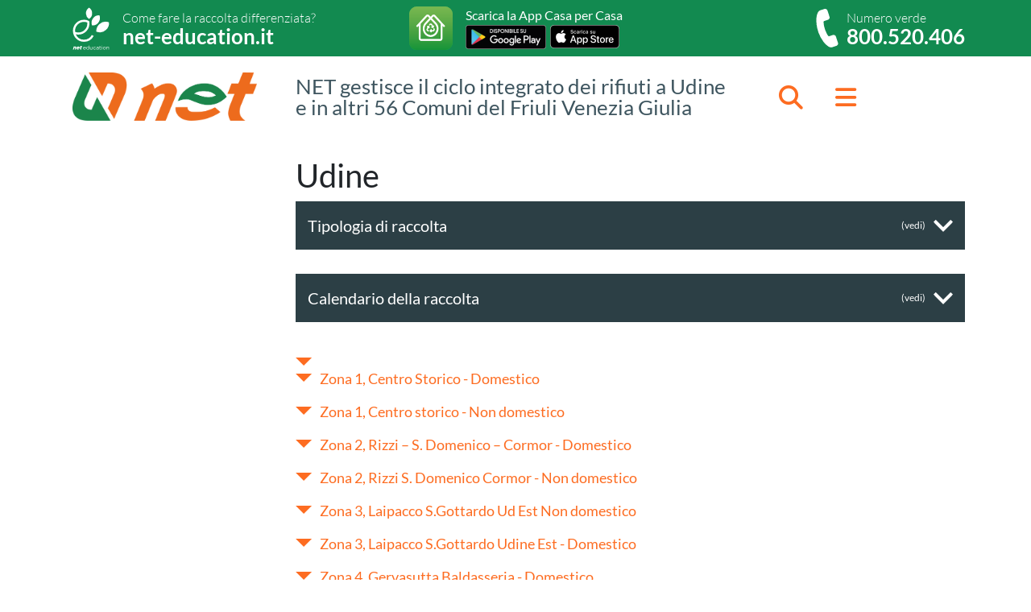

--- FILE ---
content_type: text/html; charset=utf-8
request_url: https://netaziendapulita.it/comuni/udine/?month=1&year=2023&cal=59
body_size: 22756
content:


<!DOCTYPE html>
<html class="no-js" lang="it">
    <head>
        <meta charset="utf-8">
        <title>
            
                Udine
            
            
                
                    - NET SpA
                
            
        </title>
        <meta name="viewport" content="width=device-width">

        <link href="https://cdn.infofactory.it/gfonts/css/Lato-300,400,700.css" rel="stylesheet">
        <link href="https://cdn.infofactory.it/bootstrap/5.2.3/css/bootstrap.min.css" rel="stylesheet">
        <link href="https://cdn.infofactory.it/fontawesome/releases/6.2.1/css/fontawesome.min.css" rel="stylesheet">
        <link href="https://cdn.infofactory.it/fontawesome/releases/6.2.1/css/solid.min.css" rel="stylesheet">        
        <link rel="stylesheet" href="/static/home/css/style.css?b">

        <meta name="theme-color" content="#FD6C21">
        <link rel="icon" type="image/png" href="/static/home/img/favicon.png">
        
            
        
<script>
    var _paq = window._paq = window._paq || [];
    _paq.push(['trackPageView']);
    _paq.push(['enableLinkTracking']);
    (function() {
        var u="https://ingestion.webanalytics.italia.it/";
        _paq.push(['setTrackerUrl', u+'matomo.php']);
        _paq.push(['setSiteId', '5y04zywp1v']);
        var d=document, g=d.createElement('script'), s=d.getElementsByTagName('script')[0];
        g.type='text/javascript'; g.async=true; g.src=u+'matomo.js'; s.parentNode.insertBefore(g,s);
    })();
</script>
    </head>

    <body class="">
        
        

<div id="header">
    <div class="top d-none d-xl-block">
        <div class="container">
            <div class="row align-items-center">
                <div class="col-lg-4 d-flex align-items-center">
                    <div class="net-education">
                        <h2>Come fare la raccolta differenziata?</h2>
                        <p><a href="https://www.net-education.it/">net-education.it</a></p>
                    </div>
                </div>
                <div class="col-lg-4 mt-4 mt-lg-0 d-flex justify-content-center">
                    <div class="net-app">
                        <h2><strong>Scarica la App Casa per Casa</strong></h2>
                        <p><a href="https://play.google.com/store/apps/details?id=it.netaziendapulita.netcasapercasa.androidapp"><img width="100" src="/static/home/img/googleplay.png" alt="Play Store">  </a> <a href="https://apps.apple.com/it/app/net-casa-per-casa/id1488444091"><img width="86" src="/static/home/img/appstore.png" alt="App Store"></a></p>
                    </div>
                </div>
                <div class="col-lg-4 mt-4 mt-lg-0 d-flex justify-content-lg-end">
                    <div class="net-numero">
                        <h2>Numero verde</h2>
                        <p><a href="tel:800520406">800.520.406</a></p>
                    </div>
                </div>        
            </div>
        </div>
    </div>

    <div class="bottom">
        <div class="container">
            <div class="row align-items-center">

                <div class="col-4 col-lg-3 logo">
                    <a href="/"><img src="/static/home/img/logo-net.png" alt="NET - La raccolta differenziata"></a>
                </div>

                <div class="col-lg-6 tagline d-none d-lg-block">
                    NET gestisce il ciclo integrato dei rifiuti a Udine e in altri 56 Comuni del Friuli Venezia Giulia
                </div>

                <div class="col-3 offset-5 offset-lg-0 buttons">
                    <a id="toggle-search-form" data-bs-toggle="collapse" class="collapsed" href="#search-form"><i class="fas fa-search"></i></a>
                    <a id="toggle-menu" data-bs-toggle="collapse" class="collapsed" href="#menu"><i class="fas fa-bars"></i></a>
                </div>

                <div id="menu" class="collapse">
                    <div class="container">
                        <div class="row p-4">
                            
                            <div class="section col-md">
                                <h2>Net S.p.A.</h2>
                                <ul class="list-unstyled">
                                    
                                    <li><a href="/la-net/azienda/">Chi siamo</a></li>
                                    
                                    <li><a href="/la-net/bandi/">Bandi e gare</a></li>
                                    
                                    <li><a href="/la-net/gdpr-e-privacy/">Privacy</a></li>
                                    
                                    <li><a href="/la-net/amministrazione-trasparente/">Amministrazione trasparente</a></li>
                                    
                                    <li><a href="/la-net/sostenibilita-esg/">Sostenibilità ESG</a></li>
                                    
                                    <li><a href="/la-net/PNRR/">PNRR</a></li>
                                    
                                </ul>
                            </div>
                            
                            <div class="section col-md">
                                <h2>Servizi</h2>
                                <ul class="list-unstyled">
                                    
                                    <li><a href="/servizi/carta-dei-servizi/">Carta della Qualità dei servizi</a></li>
                                    
                                    <li><a href="/servizi/differenziata/">Come differenziare i rifiuti</a></li>
                                    
                                    <li><a href="/servizi/centro-di-raccolta/">Centri di Raccolta comunali</a></li>
                                    
                                    <li><a href="/servizi/raccolta-ingombranti/">Raccolta rifiuti &quot;ingombranti&quot; a chiamata</a></li>
                                    
                                    <li><a href="/servizi/progetti-educativi/">Progetti educativi</a></li>
                                    
                                    <li><a href="/servizi/raccolta-farmaci-validi/">Raccolta Farmaci validi</a></li>
                                    
                                    <li><a href="/servizi/progetto-recap-recupero-capsule-di-plastica/">Progetto RECAP - recupero capsule di plastica</a></li>
                                    
                                </ul>
                            </div>
                            
                            <div class="section col-md">
                                <h2>News e Innovazione</h2>
                                <ul class="list-unstyled">
                                    
                                    <li><a href="/news/comunicazioni/">Comunicazioni e news</a></li>
                                    
                                    <li><a href="/news/planet/">PlaNet</a></li>
                                    
                                </ul>
                            </div>
                            
                        </div>
                        
                        <div class="row">
                            <div class="col-12 arrows">
                                
                                <a href="/link-nel-menu/sportello-online/">Sportello online</a>
                                
                                <a href="/link-nel-menu/segnalazioni/">Segnalazioni</a>
                                
                                <a href="/link-nel-menu/contatti/">Contatti</a>
                                
                            </div>
                        </div>
                        
                    </div>
                </div>

            </div>
        </div>
    </div>
</div>

<div id="overlay"></div>
         
<form id="search-form" class="collapse" action="/search/">
    <label for="query">Cerca</label>
    <input id="query" type="search" name="query" value="">
    <button><i class="fa fa-search"></i></button>
</form>


        
        <div class="container">
            <div id="content">
                  
    <div class="row">
      <div class="col-md-9 offset-md-3">
         <h1 class="mt-4">Udine</h1>


<h2 class="toggle closed">
    <button data-bs-toggle="collapse" data-bs-target="#tipologia-raccolta" class="accordion-extra-text">
        <span>Tipologia di raccolta</span>
        <span class="extra-text d-none d-sm-block">(vedi)</span>
    </button>
</h2>
<ul class="giornate list-unstyled collapse" id="tipologia-raccolta">

    <li>
        <h3 class="calendar"><span class="raccolta marrone"></span> Rifiuto Organico-Umido</h3>
        <div class="description"><p data-block-key="rddmd">Il sistema domiciliare è il cosiddetto sistema di raccolta <b>«casa per casa»</b> (o porta a porta). Gli utenti conferiscono i propri rifiuti in contenitori appositi di colore marrone, che vengono svuotati casa per casa con una frequenza temporale <b>come da calendari digitali.</b></p><p data-block-key="d96g1"><b>Nota per le utenze “non domestiche”:</b> le frequenze di raccolta sono specificate nei soprastanti calendari digitali dedicati. </p><hr/><p data-block-key="dtqrs"><b>ZONA 1</b> <i>(Centro Storico)</i></p><p data-block-key="ybc5h"><b>RACCOLTA BISETTIMANALE</b></p><p data-block-key="az3e9">Il contenitore va <b>esposto</b> in area pubblica ben visibile la <b>domenica</b> e il <b>mercoledì</b> dalle ore 19:00 alle 24:00.</p><p data-block-key="ufit2">La <b>raccolta</b> verrà eseguita con metodo “casa per casa” nelle giornate di <b>lunedì</b> e di <b>giovedì</b>.</p><hr/><p data-block-key="f8vk5"><b>ZONE 2-4-5-6</b> <i>(Rizzi – S. Domenico – Cormor – S. Rocco – Gervasutta – Baldasseria – Cussignacco – Paparotti – S. Osvaldo)</i></p><p data-block-key="9ko1a"><b>RACCOLTA BISETTIMANALE</b></p><p data-block-key="5orcu">Il contenitore va <b>esposto</b> in area pubblica ben visibile la <b>domenica</b> e il <b>giovedì</b> dalle ore 19:00 alle 24:00.</p><p data-block-key="hr1nh">La <b>raccolta</b> verrà eseguita con metodo “casa per casa” nelle giornate di <b>lunedì</b> e di <b>venerdì</b>.</p><hr/><p data-block-key="4q2u5"><b>ZONE 3-7</b> <i>(Laipacco – S. Gottardo – Udine Est – Di Giusto – Udine Nord – Chiavris – Paderno – Godia - Beivars)</i></p><p data-block-key="1l80t"><b>RACCOLTA BISETTIMANALE</b></p><p data-block-key="tp08p">Il contenitore va <b>esposto</b> in area pubblica ben visibile la <b>domenica</b> e il <b>mercoledì</b> dalle ore 19:00 alle 24:00.</p><p data-block-key="vbu68">La <b>raccolta</b> verrà eseguita con metodo “casa per casa” nelle giornate di <b>lunedì</b> e di <b>giovedì</b>.</p><hr/><p data-block-key="cjn0q">Come si differenzia questa tipologia di rifiuto? <a href="https://youtu.be/uhTx8Ln4KXQ"><b>Clicca QUI per guardare l&#x27;apposito videotutorial!</b></a></p><p data-block-key="db4b8">Perchè è importante differenziare questo rifiuto? Scoprilo cliccando su:</p><p data-block-key="3snq1"><a href="https://www.net-education.it/girodeirifiuti/organico/"><b>Il Giro dei Rifiuti - organico</b></a></p><p data-block-key="etvhc">Vuoi tutte le informazioni a portata di mano? scarica la App &quot;Net casa per casa&quot; cliccando su <a href="https://www.net-education.it/app/"><b>www.net-education.it/app/</b></a><b> </b>(disponibile su Google Play e Apple Store)</p><p data-block-key="8tgmm">Per avere ulteriori informazioni, curiosità e novità legate al ciclo dei rifiuti e all&#x27;ambiente e guardare i nostri videotutorial, visita il nostro portale dedicato cliccando su <a href="https://www.net-education.it/"><b>www.net-education.it/</b></a></p></div>
    </li>

    <li>
        <h3 class="calendar"><span class="raccolta azzurro"></span> Imballaggi carta, cartone e tetra pak</h3>
        <div class="description"><p data-block-key="b3jqs">Il sistema domiciliare è il cosiddetto sistema di raccolta <b>«casa per casa»</b> (o porta a porta). Gli utenti conferiscono i propri rifiuti in contenitori appositi con il coperchio di colore blu, che vengono svuotati casa per casa con una frequenza temporale <b>come da calendari digitali.</b></p><p data-block-key="felc5"><b>Nota per le utenze “non domestiche”:</b> le frequenze di raccolta sono specificate nei soprastanti calendari digitali dedicati. </p><hr/><p data-block-key="d3g6c"><b>ZONA 1</b> <i>(Centro Storico)</i></p><p data-block-key="9p8n6"><b>RACCOLTA SETTIMANALE</b></p><p data-block-key="m0m71">Il sacco (o contenitore condominiale) va <b>esposto</b> in area pubblica ben visibile il <b>martedì</b> dalle ore 19:00 alle 24:00.</p><p data-block-key="0w967">La <b>raccolta</b> verrà eseguita con metodo “casa per casa” nella giornata di <b>mercoledì</b>.</p><hr/><p data-block-key="1cpde"><b>ZONE 2-3-4-5-6-7</b> <i>(Rizzi – S. Domenico – Cormor – S. Rocco – Gervasutta – Baldasseria – Cussignacco – Paparotti – S. Osvaldo - Laipacco – S. Gottardo – Udine Est – Di Giusto – Udine Nord – Chiavris – Paderno – Godia - Beivars)</i><br/><b>RACCOLTA SETTIMANALE</b></p><p data-block-key="r5kuo">Il contenitore va <b>esposto</b> in area pubblica ben visibile il <b>lunedì</b> dalle ore 19:00 alle 24:00.</p><p data-block-key="wddjr">La <b>raccolta</b> verrà eseguita con metodo “casa per casa” nella giornata di <b>martedì</b>.</p><hr/><p data-block-key="d1htt">Come si differenzia questa tipologia di rifiuto? <a href="https://youtu.be/TmABGvVQtvg"><b>Clicca QUI per guardare l&#x27;apposito videotutorial!</b></a></p><p data-block-key="8usk3">Perchè è importante differenziare questi imballaggi? Scoprilo cliccando su:</p><p data-block-key="6jpsf"><a href="https://www.net-education.it/girodeirifiuti/carta/"><b>Il Giro dei Rifiuti - carta e cartone</b></a></p><p data-block-key="229nr">Vuoi tutte le informazioni a portata di mano? scarica la App &quot;Net casa per casa&quot; cliccando su <a href="https://www.net-education.it/app/"><b>www.net-education.it/app/</b></a><b> </b>(disponibile su Google Play e Apple Store)</p><p data-block-key="btqmb">Per avere ulteriori informazioni, curiosità e novità legate al ciclo dei rifiuti e all&#x27;ambiente e guardare i nostri videotutorial, visita il nostro portale dedicato cliccando su <a href="https://www.net-education.it/"><b>www.net-education.it/</b></a></p></div>
    </li>

    <li>
        <h3 class="calendar"><span class="raccolta giallo"></span> Imballaggi plastica</h3>
        <div class="description"><p data-block-key="tozlp">Il sistema domiciliare è il cosiddetto sistema di raccolta <b>«casa per casa»</b> (o porta a porta). Gli utenti conferiscono i propri rifiuti in contenitori appositi con il coperchio di colore giallo, che vengono svuotati casa per casa con una frequenza temporale <b>come da calendari digitali.</b></p><p data-block-key="9kvc"><b>Nota per le utenze “non domestiche”:</b> le frequenze di raccolta sono specificate nei soprastanti calendari digitali dedicati. </p><hr/><p data-block-key="68fhj"><b>ZONA 1 </b><i>(Centro Storico)</i></p><p data-block-key="x2km8"><b>RACCOLTA SETTIMANALE</b></p><p data-block-key="foghu">Il sacco (o contenitore condominiale) va <b>esposto</b> in area pubblica ben visibile il <b>martedì</b> dalle ore 19:00 alle 24:00.</p><p data-block-key="99zbs">La <b>raccolta</b> verrà eseguita con metodo “casa per casa” nella giornata di <b>mercoledì</b>.</p><hr/><p data-block-key="8di5d"><b>ZONE 2-3-4-5-6-7</b> <i>(Rizzi – S. Domenico – Cormor – S. Rocco – Gervasutta – Baldasseria – Cussignacco – Paparotti – S. Osvaldo - Laipacco – S. Gottardo – Udine Est – Di Giusto – Udine Nord – Chiavris – Paderno – Godia - Beivars)</i></p><p data-block-key="tjvco"><b>RACCOLTA SETTIMANALE</b></p><p data-block-key="hsjda">Il contenitore va <b>esposto</b> in area pubblica ben visibile il <b>martedì</b> dalle ore 19:00 alle 24:00.</p><p data-block-key="pw1h2">La <b>raccolta</b> verrà eseguita con metodo “casa per casa” nella giornata di <b>mercoledì</b>.</p><hr/><p data-block-key="biofc">Come si differenzia questa tipologia di rifiuto? <a href="https://youtu.be/LssAC28MMHM"><b>Clicca QUI per guardare l&#x27;apposito videotutorial!</b></a></p><p data-block-key="eofgn">Perchè è importante differenziare questi imballaggi? Scoprilo cliccando su:</p><p data-block-key="5r2pq"><a href="https://www.net-education.it/girodeirifiuti/plastica/"><b>Il Giro dei Rifiuti - plastica</b></a></p><p data-block-key="dlfgo">Vuoi tutte le informazioni a portata di mano? scarica la App &quot;Net casa per casa&quot; cliccando su <a href="https://www.net-education.it/app/"><b>www.net-education.it/app/</b></a><b> </b>(disponibile su Google Play e Apple Store)</p><p data-block-key="dvqsq">Per avere ulteriori informazioni, curiosità e novità legate al ciclo dei rifiuti e all&#x27;ambiente e guardare i nostri videotutorial, visita il nostro portale dedicato cliccando su <a href="https://www.net-education.it/"><b>www.net-education.it/</b></a></p></div>
    </li>

    <li>
        <h3 class="calendar"><span class="raccolta verde"></span> Imballaggi vetro e barattolame</h3>
        <div class="description"><p data-block-key="baatz">Il sistema domiciliare è il cosiddetto sistema di raccolta <b>«casa per casa»</b> (o porta a porta). Gli utenti conferiscono i propri rifiuti in contenitori appositi con il coperchio di colore verde, che vengono svuotati casa per casa con una frequenza temporale <b>come da calendari digitali.</b></p><p data-block-key="a5177"><b>Nota per le utenze “non domestiche”:</b> le frequenze di raccolta sono specificate nei soprastanti calendari digitali dedicati. </p><hr/><p data-block-key="5dnqb"><b>ZONA 1</b><i>(Centro Storico)</i></p><p data-block-key="ce7rk"><b>RACCOLTA SETTIMANALE</b></p><p data-block-key="2bdgs">Il sacco (o contenitore condominiale) va <b>esposto</b> in area pubblica ben visibile il <b>giovedì</b> dalle ore 19:00 alle 24:00.</p><p data-block-key="y2fai">La <b>raccolta</b> verrà eseguita con metodo “casa per casa” nella giornata di <b>venerdì</b>.</p><hr/><p data-block-key="1v9ga"><b>ZONE 2-4-5-6</b> <i>(Rizzi – S. Domenico – Cormor – S. Rocco – Gervasutta – Baldasseria – Cussignacco – Paparotti – S. Osvaldo)</i></p><p data-block-key="cakc7"><b>RACCOLTA QUINDICINALE</b> </p><p data-block-key="5m6bv">Il contenitore va <b>esposto</b> in area pubblica ben visibile il <b>venerdì</b> dalle ore 19:00 alle 24:00.</p><p data-block-key="wxwvh">La <b>raccolta</b> verrà eseguita con metodo “casa per casa” nella giornata di <b>sabato</b>.</p><hr/><p data-block-key="boa4o"><b>ZONE 3-7</b><i>(Laipacco – S. Gottardo – Udine Est – Di Giusto – Udine Nord – Chiavris – Paderno – Godia - Beivars)</i></p><p data-block-key="dlo6r"><b>RACCOLTA QUINDICINALE</b></p><p data-block-key="qmqqp">Il contenitore va <b>esposto</b> in area pubblica ben visibile il <b>venerdì</b> dalle ore 19:00 alle 24:00.</p><p data-block-key="rsvbo">La <b>raccolta</b> verrà eseguita con metodo “casa per casa” nella giornata di <b>sabato</b>.</p><hr/><p data-block-key="15jiu">Come si differenzia questa tipologia di rifiuto? <a href="https://youtu.be/j5lMRTygD3w"><b>Clicca QUI per guardare l&#x27;apposito videotutorial!</b></a></p><p data-block-key="e6r27">Perchè è importante differenziare questi imballaggi? Scoprilo cliccando su:</p><p data-block-key="83aqr"><a href="https://www.net-education.it/girodeirifiuti/vetro/"><b>Il Giro dei Rifiuti - vetro</b></a></p><p data-block-key="7p336"><a href="https://www.net-education.it/girodeirifiuti/metalli/"><b>Il Giro dei Rifiuti - metalli</b></a></p><p data-block-key="6lulf">Vuoi tutte le informazioni a portata di mano? scarica la App &quot;Net casa per casa&quot; cliccando su <a href="https://www.net-education.it/app/"><b>www.net-education.it/app/</b></a><b> </b>(disponibile su Google Play e Apple Store)</p><p data-block-key="4llfs">Per avere ulteriori informazioni, curiosità e novità legate al ciclo dei rifiuti e all&#x27;ambiente e guardare i nostri videotutorial, visita il nostro portale dedicato cliccando su <a href="https://www.net-education.it/"><b>www.net-education.it/</b></a></p></div>
    </li>

    <li>
        <h3 class="calendar">Verde da sfalci e piccole potature</h3>
        <div class="description"><p data-block-key="b51gg">Le utenze “domestiche” possono <b>conferire gratuitamente</b> i propri scarti provenienti dallo sfalcio dell’erba e da potature presso i due <b>Centri di Raccolta comunali ubicati in via Stiria e in via Rizzolo</b>.</p><p data-block-key="xujz4">Per le utenze “domestiche” (regolarmente iscritte alla TARI) che non hanno la possibilità di recarsi presso i Centri di Raccolta comunali, è possibile usufruire di un <b>servizio di ritiro domiciliare gratuito</b>.</p><p data-block-key="atvts"><a href="https://netaziendapulita.it/comuni/udine/sportello-e-tariffe/prenotazionicasapercasaudine/"><b>Per poter usufruire di questo servizio domiciliare è necessaria una prenotazione, eseguibile tramite i canali telefonici e digitali specificati cliccando QUI.</b></a></p><p data-block-key="m9j8a"><b>Modalità di esposizione:</b></p><ul><li data-block-key="ci4pj">Sacchi plastici a perdere: potranno essere raccolti fino a 2 metri cubi di materiale per volta, per un massimo di 10 sacchi o 5 fascine ben legate, di lunghezza e diametro non superiori rispettivamente a 1.5 m e 0.5 m;</li><li data-block-key="tug6p">Contenitori extra appositi: in presenza di giardino/orto, l&#x27;utenza &quot;domestica&quot; potrà richiedere, in comodato d&#x27;uso gratuito, n.1 contenitore da 240 L o da 1.100 L. Tale contenitore dovrà essere esposto con le medesime modalità già sopra indicate. Si precisa che l&#x27;utenza &quot;domestica&quot; che avrà in dotazione il contenitore extra non potrà esporre contestualmente altro materiale in sacchi a perdere esternamente allo stesso contenitore. </li></ul><p data-block-key="kqidn"><i>Nota importante per il servizio di ritiro specifico a mezzo contenitori extra:</i></p><p data-block-key="y18kz">Il contenitore in dotazione va esposto pieno e senza sacchi plastici all&#x27;interno; non verranno vuotati i contenitori esposti semivuoti.</p><p data-block-key="7xdu5"><i>Nota informativa aggiuntiva:</i></p><p data-block-key="2dksy">È possibile conferire piccoli quantitativi di sfalci o potature direttamente in un sacchetto compostabile all&#x27;interno del contenitore di colore marrone relativo al rifiuto organico-umido. Sarà consentita inoltre l&#x27;esposizione di esclusivamente n.1 sacchetto compostabile da 30 litri extra da posizionare sopra il coperchio del bidoncino da 25 L già in dotazione alle mono-utenze (frequenza di raccolta bisettimanale).</p><hr/><p data-block-key="5q7nm">Perchè è importante differenziare il rifiuto &quot;verde da sfalci e piccole potature? Scoprilo cliccando su <a href="https://www.net-education.it/girodeirifiuti/verde-ramaglie/"><b>Il Giro dei Rifiuti</b></a></p><p data-block-key="cresv">Vuoi tutte le informazioni a portata di mano? scarica la App &quot;Net casa per casa&quot; cliccando su <a href="https://www.net-education.it/app/"><b>www.net-education.it/app/</b></a><b> </b>(disponibile su Google Play e Apple Store)</p><p data-block-key="3c9o0">Per avere ulteriori informazioni, curiosità e novità legate al ciclo dei rifiuti e all&#x27;ambiente e guardare i nostri videotutorial, visita il nostro portale dedicato cliccando su <a href="https://www.net-education.it/"><b>www.net-education.it/</b></a></p></div>
    </li>

    <li>
        <h3 class="calendar"><span class="raccolta grigio"></span> Rifiuto secco residuo - indifferenziato</h3>
        <div class="description"><p data-block-key="6wg69">Il sistema domiciliare è il cosiddetto sistema di raccolta <b>«casa per casa»</b> (o porta a porta). Gli utenti conferiscono i propri rifiuti in contenitori appositi con il coperchio di colore grigio, che vengono svuotati casa per casa con una frequenza temporale <b>come da calendari digitali.</b></p><p data-block-key="esdst"><b>Nota per le utenze “non domestiche”:</b> le frequenze di raccolta sono specificate nei soprastanti calendari digitali dedicati. </p><hr/><p data-block-key="65nbe"><b>ZONA 1</b><i>(Centro Storico)</i></p><p data-block-key="m3izy"><b>RACCOLTA BISETTIMANALE</b></p><p data-block-key="v5lxa">Il sacco (o contenitore condominiale) va <b>esposto</b> in area pubblica ben visibile il <b>lunedì</b> e <b>venerdì</b> dalle ore <b>19:00</b> alle <b>24:00</b>.</p><p data-block-key="dco1k">La <b>raccolta</b> verrà eseguita con metodo “casa per casa” nelle giornate di <b>martedì</b> e <b>sabato</b>.</p><hr/><p data-block-key="7u3ov"><b>ZONE 2-4-5-6</b> <i>(Rizzi – S. Domenico – Cormor – S. Rocco – Gervasutta – Baldasseria – Cussignacco – Paparotti – S. Osvaldo)</i></p><p data-block-key="udzpd"><b>RACCOLTA SETTIMANALE</b></p><p data-block-key="4c8j7">Il contenitore va <b>esposto</b> in area pubblica ben visibile il <b>mercoledì</b> dalle ore 19:00 alle 24:00.</p><p data-block-key="7t9dq">La <b>raccolta</b> verrà eseguita con metodo “casa per casa” nella giornata di <b>giovedì</b>.</p><hr/><p data-block-key="5uegc"><b>ZONE 3-7</b> <i>(Laipacco – S. Gottardo – Udine Est – Di Giusto – Udine Nord – Chiavris – Paderno – Godia - Beivars)</i></p><p data-block-key="vx0i4"><b>RACCOLTA SETTIMANALE</b></p><p data-block-key="pdlp5">Il contenitore va <b>esposto</b> in area pubblica ben visibile il <b>giovedì</b> dalle ore 19:00 alle 24:00.</p><p data-block-key="dn2fi">La <b>raccolta</b> verrà eseguita con metodo “casa per casa” nella giornata di <b>venerdì</b>.</p><hr/><p data-block-key="dfatp">Come si differenzia questa tipologia di rifiuto? <a href="https://youtu.be/--n3ZZAmFFs"><b>Clicca QUI per guardare l&#x27;apposito videotutorial!</b></a></p><p data-block-key="c043i">Vuoi tutte le informazioni a portata di mano? scarica la App &quot;Net casa per casa&quot; cliccando su <a href="https://www.net-education.it/app/"><b>www.net-education.it/app/</b></a><b> </b>(disponibile su Google Play e Apple Store)</p><p data-block-key="9h0r4">Per avere ulteriori informazioni, curiosità e novità legate al ciclo dei rifiuti e all&#x27;ambiente e guardare i nostri videotutorial, visita il nostro portale dedicato cliccando su <a href="https://www.net-education.it/"><b>www.net-education.it/</b></a></p><p data-block-key="yvhke"></p></div>
    </li>

    <li>
        <h3 class="calendar"><span class="raccolta grigio-pann"></span> Rifiuto pannolini - pannoloni</h3>
        <div class="description"><p data-block-key="spymg">Il nuovo sistema di raccolta dei rifiuti denominato “casa per casa” prevede, in favore degli utenti (regolarmente iscritti alla TARI) che ne faranno specifica richiesta, anche un servizio gratuito dedicato al prelievo dei pannolini/pannoloni effettuato a cadenza bisettimanale con specifici contenitori e/o sacchi.</p><p data-block-key="aiphv">Per poter usufruire di tale servizio aggiuntivo sarà necessario possedere i seguenti requisiti:</p><ul><li data-block-key="985p6">bambini di età fino a tre anni all’interno del nucleo familiare;</li><li data-block-key="9bnqn">persone anziane aventi problemi di incontinenza e malati riconosciuti dall’Azienda Sanitaria come utilizzatori a carattere continuativo di pannolini per adulti, traverse, sacche per rifiuti biologici.</li></ul><p data-block-key="fh94h">L’Amministrazione Comunale e Net si riservano eventualmente di richiedere all’utente apposita documentazione giustificativa a garanzia e dimostrazione dei requisiti. Se richiesto, all’utenza sarà consegnato in comodato d’uso gratuito lo specifico contenitore con le indicazioni di corretto utilizzo e gestione. Il servizio potrà essere sospeso per mancanza dei requisiti o utilizzo improprio del contenitore.</p><p data-block-key="5j1uq"><b>Per attivare il 2° e 3° passaggio settimanale</b> di raccolta è necessario effettuare specifica richiesta/prenotazione (una tantum) contattando il numero verde <a href="tel:800520406"><b>800.520.406</b></a> (premi 2) oppure mediante lo <a href="/segnalazioni/"><b>SPORTELLO ONLINE (Clicca QUI).</b></a></p><p data-block-key="29os"><b>ZONA 1</b><i>(Centro Storico)</i></p><p data-block-key="7j7pa"><b>RACCOLTA BISETTIMANALE</b></p><p data-block-key="5u46a">Il sacco (o contenitore) va <b>esposto</b> in area pubblica ben visibile il <b>lunedì</b> e <b>venerdì</b> dalle ore <b>19:00</b> alle <b>24:00</b>.</p><p data-block-key="cg1dr">La <b>raccolta</b> verrà eseguita con metodo “casa per casa” nelle giornate di <b>martedì</b> e <b>sabato</b>.</p><hr/><p data-block-key="bc97k"><b>ZONE 2-4-5-6</b> <i>(Rizzi – S. Domenico – Cormor – S. Rocco – Gervasutta – Baldasseria – Cussignacco – Paparotti – S. Osvaldo)</i></p><p data-block-key="ecs18"><b>RACCOLTA TRISETTIMANALE</b> <b><i>(3°giornata integrativa a partire dal 02/05/2025)</i></b></p><p data-block-key="n6pq">Il contenitore va <b>esposto</b> in area pubblica ben visibile la <b>domenica,</b> il <b>mercoledì</b> e il <b>venerdì</b> dalle ore 19:00 alle 24:00.</p><p data-block-key="4r0mm">La <b>raccolta</b> verrà eseguita con metodo “casa per casa” nelle giornate di <b>lunedì,</b> <b>giovedì</b> e<b> sabato</b>.</p><hr/><p data-block-key="cbfs5"><b>ZONE 3-7</b> <i>(Laipacco – S. Gottardo – Udine Est – Di Giusto – Udine Nord – Chiavris – Paderno – Godia - Beivars)</i></p><p data-block-key="atmv"><b>RACCOLTA TRISETTIMANALE</b> <b><i>(3°giornata integrativa a partire dal 02/05/2025)</i></b></p><p data-block-key="e9qla">Il contenitore va <b>esposto</b> in area pubblica ben visibile la <b>domenica,</b> il<b> martedì</b> e il <b>giovedì</b> dalle ore 19:00 alle 24:00.</p><p data-block-key="3m12b">La <b>raccolta</b> verrà eseguita con metodo “casa per casa” nelle giornate di <b>lunedì, mercoledì</b> e <b>venerdì</b>.</p></div>
    </li>

    <li>
        <h3 class="calendar">Pile e accumulatori/batterie portatili</h3>
        <div class="description"><p data-block-key="qhwmp">Questi rifiuti urbani &quot;pericolosi&quot; vanno conferiti nei contenitori stradali dedicati e dislocati sul territorio o presso il Centro di Raccolta comunale (se autorizzato).</p><p data-block-key="92lm7">I contenitori vengono svuotati a cadenza periodica sulla base del raggiungimento della capienza degli stessi.</p><p data-block-key="akfno">Si raccomanda di conferire tale tipologia di rifiuti privi di eventuali confezioni o imballaggi in carta, plastica o altri materiali riciclabili.</p></div>
    </li>

    <li>
        <h3 class="calendar">Farmaci e medicinali scaduti</h3>
        <div class="description"><p data-block-key="te52p">Questi rifiuti urbani &quot;pericolosi&quot; vanno conferiti nei contenitori stradali dedicati e dislocati sul territorio o presso il Centro di Raccolta comunale (se autorizzato).</p><p data-block-key="d2lm">I contenitori vengono svuotati a cadenza periodica sulla base del raggiungimento della capienza degli stessi.</p><p data-block-key="cbd68">Si raccomanda di conferire tale tipologia di rifiuti privi di eventuali confezioni o imballaggi in carta, plastica o altri materiali riciclabili.</p><p data-block-key="bjlvs">Attenzione: le siringhe vanno conferite nel contenitore di farmaci con l’ago protetto dall’apposito cappuccio di sicurezza.</p></div>
    </li>

</ul>



<h2 class="toggle closed">
    <button data-bs-toggle="collapse" data-bs-target="#calendari" class="accordion-extra-text">
        <span>Calendario della raccolta</span>
        <span class="extra-text d-none d-sm-block">(vedi)</span>
    </button>
</h2>

<div id="calendari">

    
    
    <h3 class="toggle closed" data-id=""><button data-bs-toggle="collapse" data-bs-target="#calendario-1"></button></h3>
    
    <div class="collapse" id="calendario-1">
        <h3 class="text-center"><a title="Dicembre 2022" href="?month=12&year=2022&cal=60" class="mr-4"><i class="far fa-arrow-left"></i></a> Gennaio 2023 <a title="Febbraio 2023" href="?month=2&year=2023&cal=60" class="ml-4"><i class="far fa-arrow-right"></i></a></h3>
        <table class="table calendar">
            <tr>
                <th>Lu</th><th>Ma</th><th>Me</th><th>Gi</th><th>Ve</th><th>Sa</th><th>Do</th>
            </tr>
        
            <tr>
                
                <td><span class="out">26</span>

                

                </td>
            
                <td><span class="out">27</span>

                

                </td>
            
                <td><span class="out">28</span>

                

                </td>
            
                <td><span class="out">29</span>

                

                </td>
            
                <td><span class="out">30</span>

                

                </td>
            
                <td><span class="out">31</span>

                

                </td>
            
                <td>1
                    

                

                </td>
            
            </tr>
        
            <tr>
                
                <td>2
                    

                

                </td>
            
                <td>3
                    

                

                </td>
            
                <td>4
                    

                

                </td>
            
                <td>5
                    

                

                </td>
            
                <td>6
                    

                

                </td>
            
                <td>7
                    

                

                </td>
            
                <td>8
                    

                

                </td>
            
            </tr>
        
            <tr>
                
                <td>9
                    

                

                </td>
            
                <td>10
                    

                

                </td>
            
                <td>11
                    

                

                </td>
            
                <td>12
                    

                

                </td>
            
                <td>13
                    

                

                </td>
            
                <td>14
                    

                

                </td>
            
                <td>15
                    

                

                </td>
            
            </tr>
        
            <tr>
                
                <td>16
                    

                

                </td>
            
                <td>17
                    

                

                </td>
            
                <td>18
                    

                

                </td>
            
                <td>19
                    

                

                </td>
            
                <td>20
                    

                

                </td>
            
                <td>21
                    

                

                </td>
            
                <td>22
                    

                

                </td>
            
            </tr>
        
            <tr>
                
                <td>23
                    

                

                </td>
            
                <td>24
                    

                

                </td>
            
                <td>25
                    

                

                </td>
            
                <td>26
                    

                

                </td>
            
                <td>27
                    

                

                </td>
            
                <td>28
                    

                

                </td>
            
                <td>29
                    

                

                </td>
            
            </tr>
        
            <tr>
                
                <td>30
                    

                

                </td>
            
                <td>31
                    

                

                </td>
            
                <td><span class="out">1</span>

                

                </td>
            
                <td><span class="out">2</span>

                

                </td>
            
                <td><span class="out">3</span>

                

                </td>
            
                <td><span class="out">4</span>

                

                </td>
            
                <td><span class="out">5</span>

                

                </td>
            
            </tr>
        
        </table>

        <dl class="legenda calendar">
            
                <dt><span class="raccolta grigio-pann"></span></dt>
                <dd>Pannolini-pannoloni</dd>
            
                <dt><span class="raccolta grigio"></span></dt>
                <dd>Secco non riciclabile</dd>
            
                <dt><span class="raccolta marrone"></span></dt>
                <dd>Organico umido</dd>
            
                <dt><span class="raccolta azzurro"></span></dt>
                <dd>Carta</dd>
            
                <dt><span class="raccolta giallo"></span></dt>
                <dd>Plastica</dd>
            
                <dt><span class="raccolta verde"></span></dt>
                <dd>Vetro</dd>
            
        </dl>
    </div>
    
    <h3 class="toggle closed" data-id="zona-1-centro-storico-domestico"><button data-bs-toggle="collapse" data-bs-target="#calendario-2">Zona 1, Centro Storico - Domestico</button></h3>
    
    <div class="collapse" id="calendario-2">
        <h3 class="text-center"><a title="Dicembre 2022" href="?month=12&year=2022&cal=23" class="mr-4"><i class="far fa-arrow-left"></i></a> Gennaio 2023 <a title="Febbraio 2023" href="?month=2&year=2023&cal=23" class="ml-4"><i class="far fa-arrow-right"></i></a></h3>
        <table class="table calendar">
            <tr>
                <th>Lu</th><th>Ma</th><th>Me</th><th>Gi</th><th>Ve</th><th>Sa</th><th>Do</th>
            </tr>
        
            <tr>
                
                <td><span class="out">26</span>

                
                    <div class="raccolta marrone" title="Organico umido"><span class="sr-only">Organico umido</span></div>
                

                </td>
            
                <td><span class="out">27</span>

                
                    <div class="raccolta grigio-pann" title="Pannolini-pannoloni"><span class="sr-only">Pannolini-pannoloni</span></div>
                
                    <div class="raccolta grigio" title="Secco non riciclabile"><span class="sr-only">Secco non riciclabile</span></div>
                

                </td>
            
                <td><span class="out">28</span>

                
                    <div class="raccolta azzurro" title="Carta"><span class="sr-only">Carta</span></div>
                
                    <div class="raccolta giallo" title="Plastica"><span class="sr-only">Plastica</span></div>
                

                </td>
            
                <td><span class="out">29</span>

                
                    <div class="raccolta marrone" title="Organico umido"><span class="sr-only">Organico umido</span></div>
                

                </td>
            
                <td><span class="out">30</span>

                
                    <div class="raccolta verde" title="Vetro"><span class="sr-only">Vetro</span></div>
                

                </td>
            
                <td><span class="out">31</span>

                
                    <div class="raccolta grigio-pann" title="Pannolini-pannoloni"><span class="sr-only">Pannolini-pannoloni</span></div>
                
                    <div class="raccolta grigio" title="Secco non riciclabile"><span class="sr-only">Secco non riciclabile</span></div>
                

                </td>
            
                <td>1
                    

                

                </td>
            
            </tr>
        
            <tr>
                
                <td>2
                    

                
                    <div class="raccolta marrone" title="Organico umido"><span class="sr-only">Organico umido</span></div>
                

                </td>
            
                <td>3
                    

                
                    <div class="raccolta grigio" title="Secco non riciclabile"><span class="sr-only">Secco non riciclabile</span></div>
                
                    <div class="raccolta grigio-pann" title="Pannolini-pannoloni"><span class="sr-only">Pannolini-pannoloni</span></div>
                

                </td>
            
                <td>4
                    

                
                    <div class="raccolta azzurro" title="Carta"><span class="sr-only">Carta</span></div>
                
                    <div class="raccolta giallo" title="Plastica"><span class="sr-only">Plastica</span></div>
                

                </td>
            
                <td>5
                    

                
                    <div class="raccolta marrone" title="Organico umido"><span class="sr-only">Organico umido</span></div>
                

                </td>
            
                <td>6
                    

                
                    <div class="raccolta verde" title="Vetro"><span class="sr-only">Vetro</span></div>
                

                </td>
            
                <td>7
                    

                
                    <div class="raccolta grigio" title="Secco non riciclabile"><span class="sr-only">Secco non riciclabile</span></div>
                
                    <div class="raccolta grigio-pann" title="Pannolini-pannoloni"><span class="sr-only">Pannolini-pannoloni</span></div>
                

                </td>
            
                <td>8
                    

                

                </td>
            
            </tr>
        
            <tr>
                
                <td>9
                    

                
                    <div class="raccolta marrone" title="Organico umido"><span class="sr-only">Organico umido</span></div>
                

                </td>
            
                <td>10
                    

                
                    <div class="raccolta grigio" title="Secco non riciclabile"><span class="sr-only">Secco non riciclabile</span></div>
                
                    <div class="raccolta grigio-pann" title="Pannolini-pannoloni"><span class="sr-only">Pannolini-pannoloni</span></div>
                

                </td>
            
                <td>11
                    

                
                    <div class="raccolta azzurro" title="Carta"><span class="sr-only">Carta</span></div>
                
                    <div class="raccolta giallo" title="Plastica"><span class="sr-only">Plastica</span></div>
                

                </td>
            
                <td>12
                    

                
                    <div class="raccolta marrone" title="Organico umido"><span class="sr-only">Organico umido</span></div>
                

                </td>
            
                <td>13
                    

                
                    <div class="raccolta verde" title="Vetro"><span class="sr-only">Vetro</span></div>
                

                </td>
            
                <td>14
                    

                
                    <div class="raccolta grigio" title="Secco non riciclabile"><span class="sr-only">Secco non riciclabile</span></div>
                
                    <div class="raccolta grigio-pann" title="Pannolini-pannoloni"><span class="sr-only">Pannolini-pannoloni</span></div>
                

                </td>
            
                <td>15
                    

                

                </td>
            
            </tr>
        
            <tr>
                
                <td>16
                    

                
                    <div class="raccolta marrone" title="Organico umido"><span class="sr-only">Organico umido</span></div>
                

                </td>
            
                <td>17
                    

                
                    <div class="raccolta grigio" title="Secco non riciclabile"><span class="sr-only">Secco non riciclabile</span></div>
                
                    <div class="raccolta grigio-pann" title="Pannolini-pannoloni"><span class="sr-only">Pannolini-pannoloni</span></div>
                

                </td>
            
                <td>18
                    

                
                    <div class="raccolta azzurro" title="Carta"><span class="sr-only">Carta</span></div>
                
                    <div class="raccolta giallo" title="Plastica"><span class="sr-only">Plastica</span></div>
                

                </td>
            
                <td>19
                    

                
                    <div class="raccolta marrone" title="Organico umido"><span class="sr-only">Organico umido</span></div>
                

                </td>
            
                <td>20
                    

                
                    <div class="raccolta verde" title="Vetro"><span class="sr-only">Vetro</span></div>
                

                </td>
            
                <td>21
                    

                
                    <div class="raccolta grigio" title="Secco non riciclabile"><span class="sr-only">Secco non riciclabile</span></div>
                
                    <div class="raccolta grigio-pann" title="Pannolini-pannoloni"><span class="sr-only">Pannolini-pannoloni</span></div>
                

                </td>
            
                <td>22
                    

                

                </td>
            
            </tr>
        
            <tr>
                
                <td>23
                    

                
                    <div class="raccolta marrone" title="Organico umido"><span class="sr-only">Organico umido</span></div>
                

                </td>
            
                <td>24
                    

                
                    <div class="raccolta grigio" title="Secco non riciclabile"><span class="sr-only">Secco non riciclabile</span></div>
                
                    <div class="raccolta grigio-pann" title="Pannolini-pannoloni"><span class="sr-only">Pannolini-pannoloni</span></div>
                

                </td>
            
                <td>25
                    

                
                    <div class="raccolta azzurro" title="Carta"><span class="sr-only">Carta</span></div>
                
                    <div class="raccolta giallo" title="Plastica"><span class="sr-only">Plastica</span></div>
                

                </td>
            
                <td>26
                    

                
                    <div class="raccolta marrone" title="Organico umido"><span class="sr-only">Organico umido</span></div>
                

                </td>
            
                <td>27
                    

                
                    <div class="raccolta verde" title="Vetro"><span class="sr-only">Vetro</span></div>
                

                </td>
            
                <td>28
                    

                
                    <div class="raccolta grigio" title="Secco non riciclabile"><span class="sr-only">Secco non riciclabile</span></div>
                
                    <div class="raccolta grigio-pann" title="Pannolini-pannoloni"><span class="sr-only">Pannolini-pannoloni</span></div>
                

                </td>
            
                <td>29
                    

                

                </td>
            
            </tr>
        
            <tr>
                
                <td>30
                    

                
                    <div class="raccolta marrone" title="Organico umido"><span class="sr-only">Organico umido</span></div>
                

                </td>
            
                <td>31
                    

                
                    <div class="raccolta grigio" title="Secco non riciclabile"><span class="sr-only">Secco non riciclabile</span></div>
                
                    <div class="raccolta grigio-pann" title="Pannolini-pannoloni"><span class="sr-only">Pannolini-pannoloni</span></div>
                

                </td>
            
                <td><span class="out">1</span>

                
                    <div class="raccolta azzurro" title="Carta"><span class="sr-only">Carta</span></div>
                
                    <div class="raccolta giallo" title="Plastica"><span class="sr-only">Plastica</span></div>
                

                </td>
            
                <td><span class="out">2</span>

                
                    <div class="raccolta marrone" title="Organico umido"><span class="sr-only">Organico umido</span></div>
                

                </td>
            
                <td><span class="out">3</span>

                
                    <div class="raccolta verde" title="Vetro"><span class="sr-only">Vetro</span></div>
                

                </td>
            
                <td><span class="out">4</span>

                
                    <div class="raccolta grigio" title="Secco non riciclabile"><span class="sr-only">Secco non riciclabile</span></div>
                
                    <div class="raccolta grigio-pann" title="Pannolini-pannoloni"><span class="sr-only">Pannolini-pannoloni</span></div>
                

                </td>
            
                <td><span class="out">5</span>

                

                </td>
            
            </tr>
        
        </table>

        <dl class="legenda calendar">
            
                <dt><span class="raccolta grigio-pann"></span></dt>
                <dd>Pannolini-pannoloni</dd>
            
                <dt><span class="raccolta grigio"></span></dt>
                <dd>Secco non riciclabile</dd>
            
                <dt><span class="raccolta marrone"></span></dt>
                <dd>Organico umido</dd>
            
                <dt><span class="raccolta azzurro"></span></dt>
                <dd>Carta</dd>
            
                <dt><span class="raccolta giallo"></span></dt>
                <dd>Plastica</dd>
            
                <dt><span class="raccolta verde"></span></dt>
                <dd>Vetro</dd>
            
        </dl>
    </div>
    
    <h3 class="toggle closed" data-id="zona-1-centro-storico-non-domestico"><button data-bs-toggle="collapse" data-bs-target="#calendario-3">Zona 1, Centro storico - Non domestico</button></h3>
    
    <div class="collapse" id="calendario-3">
        <h3 class="text-center"><a title="Dicembre 2022" href="?month=12&year=2022&cal=53" class="mr-4"><i class="far fa-arrow-left"></i></a> Gennaio 2023 <a title="Febbraio 2023" href="?month=2&year=2023&cal=53" class="ml-4"><i class="far fa-arrow-right"></i></a></h3>
        <table class="table calendar">
            <tr>
                <th>Lu</th><th>Ma</th><th>Me</th><th>Gi</th><th>Ve</th><th>Sa</th><th>Do</th>
            </tr>
        
            <tr>
                
                <td><span class="out">26</span>

                
                    <div class="raccolta marrone" title="Organico umido"><span class="sr-only">Organico umido</span></div>
                

                </td>
            
                <td><span class="out">27</span>

                
                    <div class="raccolta azzurro" title="Carta"><span class="sr-only">Carta</span></div>
                

                </td>
            
                <td><span class="out">28</span>

                
                    <div class="raccolta azzurro" title="Carta"><span class="sr-only">Carta</span></div>
                

                </td>
            
                <td><span class="out">29</span>

                
                    <div class="raccolta marrone" title="Organico umido"><span class="sr-only">Organico umido</span></div>
                

                </td>
            
                <td><span class="out">30</span>

                
                    <div class="raccolta azzurro" title="Carta"><span class="sr-only">Carta</span></div>
                

                </td>
            
                <td><span class="out">31</span>

                
                    <div class="raccolta azzurro" title="Carta"><span class="sr-only">Carta</span></div>
                
                    <div class="raccolta marrone" title="Organico umido"><span class="sr-only">Organico umido</span></div>
                

                </td>
            
                <td>1
                    

                

                </td>
            
            </tr>
        
            <tr>
                
                <td>2
                    

                
                    <div class="raccolta marrone" title="Organico umido"><span class="sr-only">Organico umido</span></div>
                
                    <div class="raccolta verde" title="Vetro"><span class="sr-only">Vetro</span></div>
                

                </td>
            
                <td>3
                    

                
                    <div class="raccolta azzurro" title="Carta"><span class="sr-only">Carta</span></div>
                
                    <div class="raccolta grigio" title="Secco non riciclabile"><span class="sr-only">Secco non riciclabile</span></div>
                
                    <div class="raccolta grigio-pann" title="Pannolini-pannoloni"><span class="sr-only">Pannolini-pannoloni</span></div>
                

                </td>
            
                <td>4
                    

                
                    <div class="raccolta azzurro" title="Carta"><span class="sr-only">Carta</span></div>
                
                    <div class="raccolta giallo" title="Plastica"><span class="sr-only">Plastica</span></div>
                

                </td>
            
                <td>5
                    

                
                    <div class="raccolta marrone" title="Organico umido"><span class="sr-only">Organico umido</span></div>
                
                    <div class="raccolta verde" title="Vetro"><span class="sr-only">Vetro</span></div>
                

                </td>
            
                <td>6
                    

                
                    <div class="raccolta verde" title="Vetro"><span class="sr-only">Vetro</span></div>
                
                    <div class="raccolta azzurro" title="Carta"><span class="sr-only">Carta</span></div>
                
                    <div class="raccolta giallo" title="Plastica"><span class="sr-only">Plastica</span></div>
                

                </td>
            
                <td>7
                    

                
                    <div class="raccolta marrone" title="Organico umido"><span class="sr-only">Organico umido</span></div>
                
                    <div class="raccolta azzurro" title="Carta"><span class="sr-only">Carta</span></div>
                
                    <div class="raccolta grigio" title="Secco non riciclabile"><span class="sr-only">Secco non riciclabile</span></div>
                
                    <div class="raccolta grigio-pann" title="Pannolini-pannoloni"><span class="sr-only">Pannolini-pannoloni</span></div>
                

                </td>
            
                <td>8
                    

                

                </td>
            
            </tr>
        
            <tr>
                
                <td>9
                    

                
                    <div class="raccolta marrone" title="Organico umido"><span class="sr-only">Organico umido</span></div>
                
                    <div class="raccolta verde" title="Vetro"><span class="sr-only">Vetro</span></div>
                

                </td>
            
                <td>10
                    

                
                    <div class="raccolta azzurro" title="Carta"><span class="sr-only">Carta</span></div>
                
                    <div class="raccolta grigio" title="Secco non riciclabile"><span class="sr-only">Secco non riciclabile</span></div>
                
                    <div class="raccolta grigio-pann" title="Pannolini-pannoloni"><span class="sr-only">Pannolini-pannoloni</span></div>
                

                </td>
            
                <td>11
                    

                
                    <div class="raccolta azzurro" title="Carta"><span class="sr-only">Carta</span></div>
                
                    <div class="raccolta giallo" title="Plastica"><span class="sr-only">Plastica</span></div>
                

                </td>
            
                <td>12
                    

                
                    <div class="raccolta marrone" title="Organico umido"><span class="sr-only">Organico umido</span></div>
                
                    <div class="raccolta verde" title="Vetro"><span class="sr-only">Vetro</span></div>
                

                </td>
            
                <td>13
                    

                
                    <div class="raccolta verde" title="Vetro"><span class="sr-only">Vetro</span></div>
                
                    <div class="raccolta azzurro" title="Carta"><span class="sr-only">Carta</span></div>
                
                    <div class="raccolta giallo" title="Plastica"><span class="sr-only">Plastica</span></div>
                

                </td>
            
                <td>14
                    

                
                    <div class="raccolta marrone" title="Organico umido"><span class="sr-only">Organico umido</span></div>
                
                    <div class="raccolta azzurro" title="Carta"><span class="sr-only">Carta</span></div>
                
                    <div class="raccolta grigio" title="Secco non riciclabile"><span class="sr-only">Secco non riciclabile</span></div>
                
                    <div class="raccolta grigio-pann" title="Pannolini-pannoloni"><span class="sr-only">Pannolini-pannoloni</span></div>
                

                </td>
            
                <td>15
                    

                

                </td>
            
            </tr>
        
            <tr>
                
                <td>16
                    

                
                    <div class="raccolta marrone" title="Organico umido"><span class="sr-only">Organico umido</span></div>
                
                    <div class="raccolta verde" title="Vetro"><span class="sr-only">Vetro</span></div>
                

                </td>
            
                <td>17
                    

                
                    <div class="raccolta azzurro" title="Carta"><span class="sr-only">Carta</span></div>
                
                    <div class="raccolta grigio" title="Secco non riciclabile"><span class="sr-only">Secco non riciclabile</span></div>
                
                    <div class="raccolta grigio-pann" title="Pannolini-pannoloni"><span class="sr-only">Pannolini-pannoloni</span></div>
                

                </td>
            
                <td>18
                    

                
                    <div class="raccolta azzurro" title="Carta"><span class="sr-only">Carta</span></div>
                
                    <div class="raccolta giallo" title="Plastica"><span class="sr-only">Plastica</span></div>
                

                </td>
            
                <td>19
                    

                
                    <div class="raccolta marrone" title="Organico umido"><span class="sr-only">Organico umido</span></div>
                
                    <div class="raccolta verde" title="Vetro"><span class="sr-only">Vetro</span></div>
                

                </td>
            
                <td>20
                    

                
                    <div class="raccolta verde" title="Vetro"><span class="sr-only">Vetro</span></div>
                
                    <div class="raccolta azzurro" title="Carta"><span class="sr-only">Carta</span></div>
                
                    <div class="raccolta giallo" title="Plastica"><span class="sr-only">Plastica</span></div>
                

                </td>
            
                <td>21
                    

                
                    <div class="raccolta marrone" title="Organico umido"><span class="sr-only">Organico umido</span></div>
                
                    <div class="raccolta azzurro" title="Carta"><span class="sr-only">Carta</span></div>
                
                    <div class="raccolta grigio" title="Secco non riciclabile"><span class="sr-only">Secco non riciclabile</span></div>
                
                    <div class="raccolta grigio-pann" title="Pannolini-pannoloni"><span class="sr-only">Pannolini-pannoloni</span></div>
                

                </td>
            
                <td>22
                    

                

                </td>
            
            </tr>
        
            <tr>
                
                <td>23
                    

                
                    <div class="raccolta marrone" title="Organico umido"><span class="sr-only">Organico umido</span></div>
                
                    <div class="raccolta verde" title="Vetro"><span class="sr-only">Vetro</span></div>
                

                </td>
            
                <td>24
                    

                
                    <div class="raccolta azzurro" title="Carta"><span class="sr-only">Carta</span></div>
                
                    <div class="raccolta grigio" title="Secco non riciclabile"><span class="sr-only">Secco non riciclabile</span></div>
                
                    <div class="raccolta grigio-pann" title="Pannolini-pannoloni"><span class="sr-only">Pannolini-pannoloni</span></div>
                

                </td>
            
                <td>25
                    

                
                    <div class="raccolta azzurro" title="Carta"><span class="sr-only">Carta</span></div>
                
                    <div class="raccolta giallo" title="Plastica"><span class="sr-only">Plastica</span></div>
                

                </td>
            
                <td>26
                    

                
                    <div class="raccolta marrone" title="Organico umido"><span class="sr-only">Organico umido</span></div>
                
                    <div class="raccolta verde" title="Vetro"><span class="sr-only">Vetro</span></div>
                

                </td>
            
                <td>27
                    

                
                    <div class="raccolta verde" title="Vetro"><span class="sr-only">Vetro</span></div>
                
                    <div class="raccolta azzurro" title="Carta"><span class="sr-only">Carta</span></div>
                
                    <div class="raccolta giallo" title="Plastica"><span class="sr-only">Plastica</span></div>
                

                </td>
            
                <td>28
                    

                
                    <div class="raccolta marrone" title="Organico umido"><span class="sr-only">Organico umido</span></div>
                
                    <div class="raccolta azzurro" title="Carta"><span class="sr-only">Carta</span></div>
                
                    <div class="raccolta grigio" title="Secco non riciclabile"><span class="sr-only">Secco non riciclabile</span></div>
                
                    <div class="raccolta grigio-pann" title="Pannolini-pannoloni"><span class="sr-only">Pannolini-pannoloni</span></div>
                

                </td>
            
                <td>29
                    

                

                </td>
            
            </tr>
        
            <tr>
                
                <td>30
                    

                
                    <div class="raccolta marrone" title="Organico umido"><span class="sr-only">Organico umido</span></div>
                
                    <div class="raccolta verde" title="Vetro"><span class="sr-only">Vetro</span></div>
                

                </td>
            
                <td>31
                    

                
                    <div class="raccolta azzurro" title="Carta"><span class="sr-only">Carta</span></div>
                
                    <div class="raccolta grigio" title="Secco non riciclabile"><span class="sr-only">Secco non riciclabile</span></div>
                
                    <div class="raccolta grigio-pann" title="Pannolini-pannoloni"><span class="sr-only">Pannolini-pannoloni</span></div>
                

                </td>
            
                <td><span class="out">1</span>

                
                    <div class="raccolta azzurro" title="Carta"><span class="sr-only">Carta</span></div>
                
                    <div class="raccolta giallo" title="Plastica"><span class="sr-only">Plastica</span></div>
                

                </td>
            
                <td><span class="out">2</span>

                
                    <div class="raccolta marrone" title="Organico umido"><span class="sr-only">Organico umido</span></div>
                
                    <div class="raccolta verde" title="Vetro"><span class="sr-only">Vetro</span></div>
                

                </td>
            
                <td><span class="out">3</span>

                
                    <div class="raccolta verde" title="Vetro"><span class="sr-only">Vetro</span></div>
                
                    <div class="raccolta azzurro" title="Carta"><span class="sr-only">Carta</span></div>
                
                    <div class="raccolta giallo" title="Plastica"><span class="sr-only">Plastica</span></div>
                

                </td>
            
                <td><span class="out">4</span>

                
                    <div class="raccolta marrone" title="Organico umido"><span class="sr-only">Organico umido</span></div>
                
                    <div class="raccolta azzurro" title="Carta"><span class="sr-only">Carta</span></div>
                
                    <div class="raccolta grigio" title="Secco non riciclabile"><span class="sr-only">Secco non riciclabile</span></div>
                
                    <div class="raccolta grigio-pann" title="Pannolini-pannoloni"><span class="sr-only">Pannolini-pannoloni</span></div>
                

                </td>
            
                <td><span class="out">5</span>

                

                </td>
            
            </tr>
        
        </table>

        <dl class="legenda calendar">
            
                <dt><span class="raccolta grigio-pann"></span></dt>
                <dd>Pannolini-pannoloni</dd>
            
                <dt><span class="raccolta grigio"></span></dt>
                <dd>Secco non riciclabile</dd>
            
                <dt><span class="raccolta marrone"></span></dt>
                <dd>Organico umido</dd>
            
                <dt><span class="raccolta azzurro"></span></dt>
                <dd>Carta</dd>
            
                <dt><span class="raccolta giallo"></span></dt>
                <dd>Plastica</dd>
            
                <dt><span class="raccolta verde"></span></dt>
                <dd>Vetro</dd>
            
        </dl>
    </div>
    
    <h3 class="toggle closed" data-id="zona-2-rizzi-s-domenico-cormor-domestico"><button data-bs-toggle="collapse" data-bs-target="#calendario-4">Zona 2, Rizzi – S. Domenico – Cormor - Domestico</button></h3>
    
    <div class="collapse" id="calendario-4">
        <h3 class="text-center"><a title="Dicembre 2022" href="?month=12&year=2022&cal=24" class="mr-4"><i class="far fa-arrow-left"></i></a> Gennaio 2023 <a title="Febbraio 2023" href="?month=2&year=2023&cal=24" class="ml-4"><i class="far fa-arrow-right"></i></a></h3>
        <table class="table calendar">
            <tr>
                <th>Lu</th><th>Ma</th><th>Me</th><th>Gi</th><th>Ve</th><th>Sa</th><th>Do</th>
            </tr>
        
            <tr>
                
                <td><span class="out">26</span>

                
                    <div class="raccolta marrone" title="Organico umido"><span class="sr-only">Organico umido</span></div>
                

                </td>
            
                <td><span class="out">27</span>

                
                    <div class="raccolta azzurro" title="Carta"><span class="sr-only">Carta</span></div>
                

                </td>
            
                <td><span class="out">28</span>

                
                    <div class="raccolta giallo" title="Plastica"><span class="sr-only">Plastica</span></div>
                

                </td>
            
                <td><span class="out">29</span>

                
                    <div class="raccolta grigio-pann" title="Pannolini-pannoloni"><span class="sr-only">Pannolini-pannoloni</span></div>
                
                    <div class="raccolta grigio" title="Secco non riciclabile"><span class="sr-only">Secco non riciclabile</span></div>
                

                </td>
            
                <td><span class="out">30</span>

                
                    <div class="raccolta marrone" title="Organico umido"><span class="sr-only">Organico umido</span></div>
                

                </td>
            
                <td><span class="out">31</span>

                
                    <div class="raccolta verde" title="Vetro"><span class="sr-only">Vetro</span></div>
                

                </td>
            
                <td>1
                    

                

                </td>
            
            </tr>
        
            <tr>
                
                <td>2
                    

                
                    <div class="raccolta marrone" title="Organico umido"><span class="sr-only">Organico umido</span></div>
                
                    <div class="raccolta grigio-pann" title="Pannolini-pannoloni"><span class="sr-only">Pannolini-pannoloni</span></div>
                

                </td>
            
                <td>3
                    

                
                    <div class="raccolta azzurro" title="Carta"><span class="sr-only">Carta</span></div>
                

                </td>
            
                <td>4
                    

                
                    <div class="raccolta giallo" title="Plastica"><span class="sr-only">Plastica</span></div>
                

                </td>
            
                <td>5
                    

                
                    <div class="raccolta grigio-pann" title="Pannolini-pannoloni"><span class="sr-only">Pannolini-pannoloni</span></div>
                
                    <div class="raccolta grigio" title="Secco non riciclabile"><span class="sr-only">Secco non riciclabile</span></div>
                

                </td>
            
                <td>6
                    

                
                    <div class="raccolta marrone" title="Organico umido"><span class="sr-only">Organico umido</span></div>
                

                </td>
            
                <td>7
                    

                

                </td>
            
                <td>8
                    

                

                </td>
            
            </tr>
        
            <tr>
                
                <td>9
                    

                
                    <div class="raccolta marrone" title="Organico umido"><span class="sr-only">Organico umido</span></div>
                
                    <div class="raccolta grigio-pann" title="Pannolini-pannoloni"><span class="sr-only">Pannolini-pannoloni</span></div>
                

                </td>
            
                <td>10
                    

                
                    <div class="raccolta azzurro" title="Carta"><span class="sr-only">Carta</span></div>
                

                </td>
            
                <td>11
                    

                
                    <div class="raccolta giallo" title="Plastica"><span class="sr-only">Plastica</span></div>
                

                </td>
            
                <td>12
                    

                
                    <div class="raccolta grigio-pann" title="Pannolini-pannoloni"><span class="sr-only">Pannolini-pannoloni</span></div>
                
                    <div class="raccolta grigio" title="Secco non riciclabile"><span class="sr-only">Secco non riciclabile</span></div>
                

                </td>
            
                <td>13
                    

                
                    <div class="raccolta marrone" title="Organico umido"><span class="sr-only">Organico umido</span></div>
                

                </td>
            
                <td>14
                    

                
                    <div class="raccolta verde" title="Vetro"><span class="sr-only">Vetro</span></div>
                

                </td>
            
                <td>15
                    

                

                </td>
            
            </tr>
        
            <tr>
                
                <td>16
                    

                
                    <div class="raccolta marrone" title="Organico umido"><span class="sr-only">Organico umido</span></div>
                
                    <div class="raccolta grigio-pann" title="Pannolini-pannoloni"><span class="sr-only">Pannolini-pannoloni</span></div>
                

                </td>
            
                <td>17
                    

                
                    <div class="raccolta azzurro" title="Carta"><span class="sr-only">Carta</span></div>
                

                </td>
            
                <td>18
                    

                
                    <div class="raccolta giallo" title="Plastica"><span class="sr-only">Plastica</span></div>
                

                </td>
            
                <td>19
                    

                
                    <div class="raccolta grigio-pann" title="Pannolini-pannoloni"><span class="sr-only">Pannolini-pannoloni</span></div>
                
                    <div class="raccolta grigio" title="Secco non riciclabile"><span class="sr-only">Secco non riciclabile</span></div>
                

                </td>
            
                <td>20
                    

                
                    <div class="raccolta marrone" title="Organico umido"><span class="sr-only">Organico umido</span></div>
                

                </td>
            
                <td>21
                    

                

                </td>
            
                <td>22
                    

                

                </td>
            
            </tr>
        
            <tr>
                
                <td>23
                    

                
                    <div class="raccolta marrone" title="Organico umido"><span class="sr-only">Organico umido</span></div>
                
                    <div class="raccolta grigio-pann" title="Pannolini-pannoloni"><span class="sr-only">Pannolini-pannoloni</span></div>
                

                </td>
            
                <td>24
                    

                
                    <div class="raccolta azzurro" title="Carta"><span class="sr-only">Carta</span></div>
                

                </td>
            
                <td>25
                    

                
                    <div class="raccolta giallo" title="Plastica"><span class="sr-only">Plastica</span></div>
                

                </td>
            
                <td>26
                    

                
                    <div class="raccolta grigio-pann" title="Pannolini-pannoloni"><span class="sr-only">Pannolini-pannoloni</span></div>
                
                    <div class="raccolta grigio" title="Secco non riciclabile"><span class="sr-only">Secco non riciclabile</span></div>
                

                </td>
            
                <td>27
                    

                
                    <div class="raccolta marrone" title="Organico umido"><span class="sr-only">Organico umido</span></div>
                

                </td>
            
                <td>28
                    

                
                    <div class="raccolta verde" title="Vetro"><span class="sr-only">Vetro</span></div>
                

                </td>
            
                <td>29
                    

                

                </td>
            
            </tr>
        
            <tr>
                
                <td>30
                    

                
                    <div class="raccolta marrone" title="Organico umido"><span class="sr-only">Organico umido</span></div>
                
                    <div class="raccolta grigio-pann" title="Pannolini-pannoloni"><span class="sr-only">Pannolini-pannoloni</span></div>
                

                </td>
            
                <td>31
                    

                
                    <div class="raccolta azzurro" title="Carta"><span class="sr-only">Carta</span></div>
                

                </td>
            
                <td><span class="out">1</span>

                
                    <div class="raccolta giallo" title="Plastica"><span class="sr-only">Plastica</span></div>
                

                </td>
            
                <td><span class="out">2</span>

                
                    <div class="raccolta grigio-pann" title="Pannolini-pannoloni"><span class="sr-only">Pannolini-pannoloni</span></div>
                
                    <div class="raccolta grigio" title="Secco non riciclabile"><span class="sr-only">Secco non riciclabile</span></div>
                

                </td>
            
                <td><span class="out">3</span>

                
                    <div class="raccolta marrone" title="Organico umido"><span class="sr-only">Organico umido</span></div>
                

                </td>
            
                <td><span class="out">4</span>

                

                </td>
            
                <td><span class="out">5</span>

                

                </td>
            
            </tr>
        
        </table>

        <dl class="legenda calendar">
            
                <dt><span class="raccolta grigio-pann"></span></dt>
                <dd>Pannolini-pannoloni</dd>
            
                <dt><span class="raccolta grigio"></span></dt>
                <dd>Secco non riciclabile</dd>
            
                <dt><span class="raccolta marrone"></span></dt>
                <dd>Organico umido</dd>
            
                <dt><span class="raccolta azzurro"></span></dt>
                <dd>Carta</dd>
            
                <dt><span class="raccolta giallo"></span></dt>
                <dd>Plastica</dd>
            
                <dt><span class="raccolta verde"></span></dt>
                <dd>Vetro</dd>
            
        </dl>
    </div>
    
    <h3 class="toggle closed" data-id="zona-2-rizzi-s-domenico-cormor-non-domestico"><button data-bs-toggle="collapse" data-bs-target="#calendario-5">Zona 2, Rizzi S. Domenico Cormor - Non domestico</button></h3>
    
    <div class="collapse" id="calendario-5">
        <h3 class="text-center"><a title="Dicembre 2022" href="?month=12&year=2022&cal=54" class="mr-4"><i class="far fa-arrow-left"></i></a> Gennaio 2023 <a title="Febbraio 2023" href="?month=2&year=2023&cal=54" class="ml-4"><i class="far fa-arrow-right"></i></a></h3>
        <table class="table calendar">
            <tr>
                <th>Lu</th><th>Ma</th><th>Me</th><th>Gi</th><th>Ve</th><th>Sa</th><th>Do</th>
            </tr>
        
            <tr>
                
                <td><span class="out">26</span>

                
                    <div class="raccolta marrone" title="Organico umido"><span class="sr-only">Organico umido</span></div>
                

                </td>
            
                <td><span class="out">27</span>

                
                    <div class="raccolta azzurro" title="Carta"><span class="sr-only">Carta</span></div>
                

                </td>
            
                <td><span class="out">28</span>

                
                    <div class="raccolta giallo" title="Plastica"><span class="sr-only">Plastica</span></div>
                

                </td>
            
                <td><span class="out">29</span>

                
                    <div class="raccolta grigio" title="Secco non riciclabile"><span class="sr-only">Secco non riciclabile</span></div>
                
                    <div class="raccolta grigio-pann" title="Pannolini-pannoloni"><span class="sr-only">Pannolini-pannoloni</span></div>
                

                </td>
            
                <td><span class="out">30</span>

                
                    <div class="raccolta marrone" title="Organico umido"><span class="sr-only">Organico umido</span></div>
                

                </td>
            
                <td><span class="out">31</span>

                
                    <div class="raccolta verde" title="Vetro"><span class="sr-only">Vetro</span></div>
                

                </td>
            
                <td>1
                    

                

                </td>
            
            </tr>
        
            <tr>
                
                <td>2
                    

                
                    <div class="raccolta marrone" title="Organico umido"><span class="sr-only">Organico umido</span></div>
                
                    <div class="raccolta grigio-pann" title="Pannolini-pannoloni"><span class="sr-only">Pannolini-pannoloni</span></div>
                

                </td>
            
                <td>3
                    

                
                    <div class="raccolta azzurro" title="Carta"><span class="sr-only">Carta</span></div>
                

                </td>
            
                <td>4
                    

                
                    <div class="raccolta giallo" title="Plastica"><span class="sr-only">Plastica</span></div>
                

                </td>
            
                <td>5
                    

                
                    <div class="raccolta grigio-pann" title="Pannolini-pannoloni"><span class="sr-only">Pannolini-pannoloni</span></div>
                
                    <div class="raccolta grigio" title="Secco non riciclabile"><span class="sr-only">Secco non riciclabile</span></div>
                

                </td>
            
                <td>6
                    

                
                    <div class="raccolta marrone" title="Organico umido"><span class="sr-only">Organico umido</span></div>
                

                </td>
            
                <td>7
                    

                
                    <div class="raccolta verde" title="Vetro"><span class="sr-only">Vetro</span></div>
                

                </td>
            
                <td>8
                    

                

                </td>
            
            </tr>
        
            <tr>
                
                <td>9
                    

                
                    <div class="raccolta marrone" title="Organico umido"><span class="sr-only">Organico umido</span></div>
                
                    <div class="raccolta grigio-pann" title="Pannolini-pannoloni"><span class="sr-only">Pannolini-pannoloni</span></div>
                

                </td>
            
                <td>10
                    

                
                    <div class="raccolta azzurro" title="Carta"><span class="sr-only">Carta</span></div>
                

                </td>
            
                <td>11
                    

                
                    <div class="raccolta giallo" title="Plastica"><span class="sr-only">Plastica</span></div>
                

                </td>
            
                <td>12
                    

                
                    <div class="raccolta grigio-pann" title="Pannolini-pannoloni"><span class="sr-only">Pannolini-pannoloni</span></div>
                
                    <div class="raccolta grigio" title="Secco non riciclabile"><span class="sr-only">Secco non riciclabile</span></div>
                

                </td>
            
                <td>13
                    

                
                    <div class="raccolta marrone" title="Organico umido"><span class="sr-only">Organico umido</span></div>
                

                </td>
            
                <td>14
                    

                
                    <div class="raccolta verde" title="Vetro"><span class="sr-only">Vetro</span></div>
                

                </td>
            
                <td>15
                    

                

                </td>
            
            </tr>
        
            <tr>
                
                <td>16
                    

                
                    <div class="raccolta marrone" title="Organico umido"><span class="sr-only">Organico umido</span></div>
                
                    <div class="raccolta grigio-pann" title="Pannolini-pannoloni"><span class="sr-only">Pannolini-pannoloni</span></div>
                

                </td>
            
                <td>17
                    

                
                    <div class="raccolta azzurro" title="Carta"><span class="sr-only">Carta</span></div>
                

                </td>
            
                <td>18
                    

                
                    <div class="raccolta giallo" title="Plastica"><span class="sr-only">Plastica</span></div>
                

                </td>
            
                <td>19
                    

                
                    <div class="raccolta grigio-pann" title="Pannolini-pannoloni"><span class="sr-only">Pannolini-pannoloni</span></div>
                
                    <div class="raccolta grigio" title="Secco non riciclabile"><span class="sr-only">Secco non riciclabile</span></div>
                

                </td>
            
                <td>20
                    

                
                    <div class="raccolta marrone" title="Organico umido"><span class="sr-only">Organico umido</span></div>
                

                </td>
            
                <td>21
                    

                
                    <div class="raccolta verde" title="Vetro"><span class="sr-only">Vetro</span></div>
                

                </td>
            
                <td>22
                    

                

                </td>
            
            </tr>
        
            <tr>
                
                <td>23
                    

                
                    <div class="raccolta marrone" title="Organico umido"><span class="sr-only">Organico umido</span></div>
                
                    <div class="raccolta grigio-pann" title="Pannolini-pannoloni"><span class="sr-only">Pannolini-pannoloni</span></div>
                

                </td>
            
                <td>24
                    

                
                    <div class="raccolta azzurro" title="Carta"><span class="sr-only">Carta</span></div>
                

                </td>
            
                <td>25
                    

                
                    <div class="raccolta giallo" title="Plastica"><span class="sr-only">Plastica</span></div>
                

                </td>
            
                <td>26
                    

                
                    <div class="raccolta grigio-pann" title="Pannolini-pannoloni"><span class="sr-only">Pannolini-pannoloni</span></div>
                
                    <div class="raccolta grigio" title="Secco non riciclabile"><span class="sr-only">Secco non riciclabile</span></div>
                

                </td>
            
                <td>27
                    

                
                    <div class="raccolta marrone" title="Organico umido"><span class="sr-only">Organico umido</span></div>
                

                </td>
            
                <td>28
                    

                
                    <div class="raccolta verde" title="Vetro"><span class="sr-only">Vetro</span></div>
                

                </td>
            
                <td>29
                    

                

                </td>
            
            </tr>
        
            <tr>
                
                <td>30
                    

                
                    <div class="raccolta marrone" title="Organico umido"><span class="sr-only">Organico umido</span></div>
                
                    <div class="raccolta grigio-pann" title="Pannolini-pannoloni"><span class="sr-only">Pannolini-pannoloni</span></div>
                

                </td>
            
                <td>31
                    

                
                    <div class="raccolta azzurro" title="Carta"><span class="sr-only">Carta</span></div>
                

                </td>
            
                <td><span class="out">1</span>

                
                    <div class="raccolta giallo" title="Plastica"><span class="sr-only">Plastica</span></div>
                

                </td>
            
                <td><span class="out">2</span>

                
                    <div class="raccolta grigio-pann" title="Pannolini-pannoloni"><span class="sr-only">Pannolini-pannoloni</span></div>
                
                    <div class="raccolta grigio" title="Secco non riciclabile"><span class="sr-only">Secco non riciclabile</span></div>
                

                </td>
            
                <td><span class="out">3</span>

                
                    <div class="raccolta marrone" title="Organico umido"><span class="sr-only">Organico umido</span></div>
                

                </td>
            
                <td><span class="out">4</span>

                
                    <div class="raccolta verde" title="Vetro"><span class="sr-only">Vetro</span></div>
                

                </td>
            
                <td><span class="out">5</span>

                

                </td>
            
            </tr>
        
        </table>

        <dl class="legenda calendar">
            
                <dt><span class="raccolta grigio-pann"></span></dt>
                <dd>Pannolini-pannoloni</dd>
            
                <dt><span class="raccolta grigio"></span></dt>
                <dd>Secco non riciclabile</dd>
            
                <dt><span class="raccolta marrone"></span></dt>
                <dd>Organico umido</dd>
            
                <dt><span class="raccolta azzurro"></span></dt>
                <dd>Carta</dd>
            
                <dt><span class="raccolta giallo"></span></dt>
                <dd>Plastica</dd>
            
                <dt><span class="raccolta verde"></span></dt>
                <dd>Vetro</dd>
            
        </dl>
    </div>
    
    <h3 class="toggle closed" data-id="zona-3-laipacco-sgottardo-ud-est-non-domestico"><button data-bs-toggle="collapse" data-bs-target="#calendario-6">Zona 3, Laipacco S.Gottardo Ud Est Non domestico</button></h3>
    
    <div class="collapse" id="calendario-6">
        <h3 class="text-center"><a title="Dicembre 2022" href="?month=12&year=2022&cal=55" class="mr-4"><i class="far fa-arrow-left"></i></a> Gennaio 2023 <a title="Febbraio 2023" href="?month=2&year=2023&cal=55" class="ml-4"><i class="far fa-arrow-right"></i></a></h3>
        <table class="table calendar">
            <tr>
                <th>Lu</th><th>Ma</th><th>Me</th><th>Gi</th><th>Ve</th><th>Sa</th><th>Do</th>
            </tr>
        
            <tr>
                
                <td><span class="out">26</span>

                
                    <div class="raccolta marrone" title="Organico umido"><span class="sr-only">Organico umido</span></div>
                

                </td>
            
                <td><span class="out">27</span>

                
                    <div class="raccolta azzurro" title="Carta"><span class="sr-only">Carta</span></div>
                

                </td>
            
                <td><span class="out">28</span>

                
                    <div class="raccolta giallo" title="Plastica"><span class="sr-only">Plastica</span></div>
                

                </td>
            
                <td><span class="out">29</span>

                
                    <div class="raccolta marrone" title="Organico umido"><span class="sr-only">Organico umido</span></div>
                

                </td>
            
                <td><span class="out">30</span>

                
                    <div class="raccolta grigio" title="Secco non riciclabile"><span class="sr-only">Secco non riciclabile</span></div>
                
                    <div class="raccolta grigio-pann" title="Pannolini-pannoloni"><span class="sr-only">Pannolini-pannoloni</span></div>
                

                </td>
            
                <td><span class="out">31</span>

                
                    <div class="raccolta verde" title="Vetro"><span class="sr-only">Vetro</span></div>
                

                </td>
            
                <td>1
                    

                

                </td>
            
            </tr>
        
            <tr>
                
                <td>2
                    

                
                    <div class="raccolta marrone" title="Organico umido"><span class="sr-only">Organico umido</span></div>
                
                    <div class="raccolta grigio-pann" title="Pannolini-pannoloni"><span class="sr-only">Pannolini-pannoloni</span></div>
                

                </td>
            
                <td>3
                    

                
                    <div class="raccolta azzurro" title="Carta"><span class="sr-only">Carta</span></div>
                

                </td>
            
                <td>4
                    

                
                    <div class="raccolta azzurro" title="Carta"><span class="sr-only">Carta</span></div>
                

                </td>
            
                <td>5
                    

                
                    <div class="raccolta marrone" title="Organico umido"><span class="sr-only">Organico umido</span></div>
                

                </td>
            
                <td>6
                    

                
                    <div class="raccolta grigio-pann" title="Pannolini-pannoloni"><span class="sr-only">Pannolini-pannoloni</span></div>
                
                    <div class="raccolta grigio" title="Secco non riciclabile"><span class="sr-only">Secco non riciclabile</span></div>
                

                </td>
            
                <td>7
                    

                
                    <div class="raccolta verde" title="Vetro"><span class="sr-only">Vetro</span></div>
                

                </td>
            
                <td>8
                    

                

                </td>
            
            </tr>
        
            <tr>
                
                <td>9
                    

                
                    <div class="raccolta marrone" title="Organico umido"><span class="sr-only">Organico umido</span></div>
                
                    <div class="raccolta grigio-pann" title="Pannolini-pannoloni"><span class="sr-only">Pannolini-pannoloni</span></div>
                

                </td>
            
                <td>10
                    

                
                    <div class="raccolta azzurro" title="Carta"><span class="sr-only">Carta</span></div>
                

                </td>
            
                <td>11
                    

                
                    <div class="raccolta azzurro" title="Carta"><span class="sr-only">Carta</span></div>
                

                </td>
            
                <td>12
                    

                
                    <div class="raccolta marrone" title="Organico umido"><span class="sr-only">Organico umido</span></div>
                

                </td>
            
                <td>13
                    

                
                    <div class="raccolta grigio-pann" title="Pannolini-pannoloni"><span class="sr-only">Pannolini-pannoloni</span></div>
                
                    <div class="raccolta grigio" title="Secco non riciclabile"><span class="sr-only">Secco non riciclabile</span></div>
                

                </td>
            
                <td>14
                    

                
                    <div class="raccolta verde" title="Vetro"><span class="sr-only">Vetro</span></div>
                

                </td>
            
                <td>15
                    

                

                </td>
            
            </tr>
        
            <tr>
                
                <td>16
                    

                
                    <div class="raccolta marrone" title="Organico umido"><span class="sr-only">Organico umido</span></div>
                
                    <div class="raccolta grigio-pann" title="Pannolini-pannoloni"><span class="sr-only">Pannolini-pannoloni</span></div>
                

                </td>
            
                <td>17
                    

                
                    <div class="raccolta azzurro" title="Carta"><span class="sr-only">Carta</span></div>
                

                </td>
            
                <td>18
                    

                
                    <div class="raccolta azzurro" title="Carta"><span class="sr-only">Carta</span></div>
                

                </td>
            
                <td>19
                    

                
                    <div class="raccolta marrone" title="Organico umido"><span class="sr-only">Organico umido</span></div>
                

                </td>
            
                <td>20
                    

                
                    <div class="raccolta grigio-pann" title="Pannolini-pannoloni"><span class="sr-only">Pannolini-pannoloni</span></div>
                
                    <div class="raccolta grigio" title="Secco non riciclabile"><span class="sr-only">Secco non riciclabile</span></div>
                

                </td>
            
                <td>21
                    

                
                    <div class="raccolta verde" title="Vetro"><span class="sr-only">Vetro</span></div>
                

                </td>
            
                <td>22
                    

                

                </td>
            
            </tr>
        
            <tr>
                
                <td>23
                    

                
                    <div class="raccolta marrone" title="Organico umido"><span class="sr-only">Organico umido</span></div>
                
                    <div class="raccolta grigio-pann" title="Pannolini-pannoloni"><span class="sr-only">Pannolini-pannoloni</span></div>
                

                </td>
            
                <td>24
                    

                
                    <div class="raccolta azzurro" title="Carta"><span class="sr-only">Carta</span></div>
                

                </td>
            
                <td>25
                    

                
                    <div class="raccolta azzurro" title="Carta"><span class="sr-only">Carta</span></div>
                

                </td>
            
                <td>26
                    

                
                    <div class="raccolta marrone" title="Organico umido"><span class="sr-only">Organico umido</span></div>
                

                </td>
            
                <td>27
                    

                
                    <div class="raccolta grigio-pann" title="Pannolini-pannoloni"><span class="sr-only">Pannolini-pannoloni</span></div>
                
                    <div class="raccolta grigio" title="Secco non riciclabile"><span class="sr-only">Secco non riciclabile</span></div>
                

                </td>
            
                <td>28
                    

                
                    <div class="raccolta verde" title="Vetro"><span class="sr-only">Vetro</span></div>
                

                </td>
            
                <td>29
                    

                

                </td>
            
            </tr>
        
            <tr>
                
                <td>30
                    

                
                    <div class="raccolta marrone" title="Organico umido"><span class="sr-only">Organico umido</span></div>
                
                    <div class="raccolta grigio-pann" title="Pannolini-pannoloni"><span class="sr-only">Pannolini-pannoloni</span></div>
                

                </td>
            
                <td>31
                    

                
                    <div class="raccolta azzurro" title="Carta"><span class="sr-only">Carta</span></div>
                

                </td>
            
                <td><span class="out">1</span>

                
                    <div class="raccolta azzurro" title="Carta"><span class="sr-only">Carta</span></div>
                

                </td>
            
                <td><span class="out">2</span>

                
                    <div class="raccolta marrone" title="Organico umido"><span class="sr-only">Organico umido</span></div>
                

                </td>
            
                <td><span class="out">3</span>

                
                    <div class="raccolta grigio-pann" title="Pannolini-pannoloni"><span class="sr-only">Pannolini-pannoloni</span></div>
                
                    <div class="raccolta grigio" title="Secco non riciclabile"><span class="sr-only">Secco non riciclabile</span></div>
                

                </td>
            
                <td><span class="out">4</span>

                
                    <div class="raccolta verde" title="Vetro"><span class="sr-only">Vetro</span></div>
                

                </td>
            
                <td><span class="out">5</span>

                

                </td>
            
            </tr>
        
        </table>

        <dl class="legenda calendar">
            
                <dt><span class="raccolta grigio-pann"></span></dt>
                <dd>Pannolini-pannoloni</dd>
            
                <dt><span class="raccolta grigio"></span></dt>
                <dd>Secco non riciclabile</dd>
            
                <dt><span class="raccolta marrone"></span></dt>
                <dd>Organico umido</dd>
            
                <dt><span class="raccolta azzurro"></span></dt>
                <dd>Carta</dd>
            
                <dt><span class="raccolta giallo"></span></dt>
                <dd>Plastica</dd>
            
                <dt><span class="raccolta verde"></span></dt>
                <dd>Vetro</dd>
            
        </dl>
    </div>
    
    <h3 class="toggle closed" data-id="zona-3-laipacco-sgottardo-udine-est-domestico"><button data-bs-toggle="collapse" data-bs-target="#calendario-7">Zona 3, Laipacco S.Gottardo Udine Est - Domestico</button></h3>
    
    <div class="collapse" id="calendario-7">
        <h3 class="text-center"><a title="Dicembre 2022" href="?month=12&year=2022&cal=25" class="mr-4"><i class="far fa-arrow-left"></i></a> Gennaio 2023 <a title="Febbraio 2023" href="?month=2&year=2023&cal=25" class="ml-4"><i class="far fa-arrow-right"></i></a></h3>
        <table class="table calendar">
            <tr>
                <th>Lu</th><th>Ma</th><th>Me</th><th>Gi</th><th>Ve</th><th>Sa</th><th>Do</th>
            </tr>
        
            <tr>
                
                <td><span class="out">26</span>

                
                    <div class="raccolta marrone" title="Organico umido"><span class="sr-only">Organico umido</span></div>
                

                </td>
            
                <td><span class="out">27</span>

                
                    <div class="raccolta azzurro" title="Carta"><span class="sr-only">Carta</span></div>
                

                </td>
            
                <td><span class="out">28</span>

                
                    <div class="raccolta giallo" title="Plastica"><span class="sr-only">Plastica</span></div>
                

                </td>
            
                <td><span class="out">29</span>

                
                    <div class="raccolta marrone" title="Organico umido"><span class="sr-only">Organico umido</span></div>
                

                </td>
            
                <td><span class="out">30</span>

                
                    <div class="raccolta grigio-pann" title="Pannolini-pannoloni"><span class="sr-only">Pannolini-pannoloni</span></div>
                
                    <div class="raccolta grigio" title="Secco non riciclabile"><span class="sr-only">Secco non riciclabile</span></div>
                

                </td>
            
                <td><span class="out">31</span>

                

                </td>
            
                <td>1
                    

                

                </td>
            
            </tr>
        
            <tr>
                
                <td>2
                    

                
                    <div class="raccolta marrone" title="Organico umido"><span class="sr-only">Organico umido</span></div>
                
                    <div class="raccolta grigio-pann" title="Pannolini-pannoloni"><span class="sr-only">Pannolini-pannoloni</span></div>
                

                </td>
            
                <td>3
                    

                
                    <div class="raccolta azzurro" title="Carta"><span class="sr-only">Carta</span></div>
                

                </td>
            
                <td>4
                    

                
                    <div class="raccolta giallo" title="Plastica"><span class="sr-only">Plastica</span></div>
                

                </td>
            
                <td>5
                    

                
                    <div class="raccolta marrone" title="Organico umido"><span class="sr-only">Organico umido</span></div>
                

                </td>
            
                <td>6
                    

                
                    <div class="raccolta grigio-pann" title="Pannolini-pannoloni"><span class="sr-only">Pannolini-pannoloni</span></div>
                
                    <div class="raccolta grigio" title="Secco non riciclabile"><span class="sr-only">Secco non riciclabile</span></div>
                

                </td>
            
                <td>7
                    

                
                    <div class="raccolta verde" title="Vetro"><span class="sr-only">Vetro</span></div>
                

                </td>
            
                <td>8
                    

                

                </td>
            
            </tr>
        
            <tr>
                
                <td>9
                    

                
                    <div class="raccolta marrone" title="Organico umido"><span class="sr-only">Organico umido</span></div>
                
                    <div class="raccolta grigio-pann" title="Pannolini-pannoloni"><span class="sr-only">Pannolini-pannoloni</span></div>
                

                </td>
            
                <td>10
                    

                
                    <div class="raccolta azzurro" title="Carta"><span class="sr-only">Carta</span></div>
                

                </td>
            
                <td>11
                    

                
                    <div class="raccolta giallo" title="Plastica"><span class="sr-only">Plastica</span></div>
                

                </td>
            
                <td>12
                    

                
                    <div class="raccolta marrone" title="Organico umido"><span class="sr-only">Organico umido</span></div>
                

                </td>
            
                <td>13
                    

                
                    <div class="raccolta grigio-pann" title="Pannolini-pannoloni"><span class="sr-only">Pannolini-pannoloni</span></div>
                
                    <div class="raccolta grigio" title="Secco non riciclabile"><span class="sr-only">Secco non riciclabile</span></div>
                

                </td>
            
                <td>14
                    

                

                </td>
            
                <td>15
                    

                

                </td>
            
            </tr>
        
            <tr>
                
                <td>16
                    

                
                    <div class="raccolta marrone" title="Organico umido"><span class="sr-only">Organico umido</span></div>
                
                    <div class="raccolta grigio-pann" title="Pannolini-pannoloni"><span class="sr-only">Pannolini-pannoloni</span></div>
                

                </td>
            
                <td>17
                    

                
                    <div class="raccolta azzurro" title="Carta"><span class="sr-only">Carta</span></div>
                

                </td>
            
                <td>18
                    

                
                    <div class="raccolta giallo" title="Plastica"><span class="sr-only">Plastica</span></div>
                

                </td>
            
                <td>19
                    

                
                    <div class="raccolta marrone" title="Organico umido"><span class="sr-only">Organico umido</span></div>
                

                </td>
            
                <td>20
                    

                
                    <div class="raccolta grigio-pann" title="Pannolini-pannoloni"><span class="sr-only">Pannolini-pannoloni</span></div>
                
                    <div class="raccolta grigio" title="Secco non riciclabile"><span class="sr-only">Secco non riciclabile</span></div>
                

                </td>
            
                <td>21
                    

                
                    <div class="raccolta verde" title="Vetro"><span class="sr-only">Vetro</span></div>
                

                </td>
            
                <td>22
                    

                

                </td>
            
            </tr>
        
            <tr>
                
                <td>23
                    

                
                    <div class="raccolta marrone" title="Organico umido"><span class="sr-only">Organico umido</span></div>
                
                    <div class="raccolta grigio-pann" title="Pannolini-pannoloni"><span class="sr-only">Pannolini-pannoloni</span></div>
                

                </td>
            
                <td>24
                    

                
                    <div class="raccolta azzurro" title="Carta"><span class="sr-only">Carta</span></div>
                

                </td>
            
                <td>25
                    

                
                    <div class="raccolta giallo" title="Plastica"><span class="sr-only">Plastica</span></div>
                

                </td>
            
                <td>26
                    

                
                    <div class="raccolta marrone" title="Organico umido"><span class="sr-only">Organico umido</span></div>
                

                </td>
            
                <td>27
                    

                
                    <div class="raccolta grigio-pann" title="Pannolini-pannoloni"><span class="sr-only">Pannolini-pannoloni</span></div>
                
                    <div class="raccolta grigio" title="Secco non riciclabile"><span class="sr-only">Secco non riciclabile</span></div>
                

                </td>
            
                <td>28
                    

                

                </td>
            
                <td>29
                    

                

                </td>
            
            </tr>
        
            <tr>
                
                <td>30
                    

                
                    <div class="raccolta marrone" title="Organico umido"><span class="sr-only">Organico umido</span></div>
                
                    <div class="raccolta grigio-pann" title="Pannolini-pannoloni"><span class="sr-only">Pannolini-pannoloni</span></div>
                

                </td>
            
                <td>31
                    

                
                    <div class="raccolta azzurro" title="Carta"><span class="sr-only">Carta</span></div>
                

                </td>
            
                <td><span class="out">1</span>

                
                    <div class="raccolta giallo" title="Plastica"><span class="sr-only">Plastica</span></div>
                

                </td>
            
                <td><span class="out">2</span>

                
                    <div class="raccolta marrone" title="Organico umido"><span class="sr-only">Organico umido</span></div>
                

                </td>
            
                <td><span class="out">3</span>

                
                    <div class="raccolta grigio-pann" title="Pannolini-pannoloni"><span class="sr-only">Pannolini-pannoloni</span></div>
                
                    <div class="raccolta grigio" title="Secco non riciclabile"><span class="sr-only">Secco non riciclabile</span></div>
                

                </td>
            
                <td><span class="out">4</span>

                
                    <div class="raccolta verde" title="Vetro"><span class="sr-only">Vetro</span></div>
                

                </td>
            
                <td><span class="out">5</span>

                

                </td>
            
            </tr>
        
        </table>

        <dl class="legenda calendar">
            
                <dt><span class="raccolta grigio-pann"></span></dt>
                <dd>Pannolini-pannoloni</dd>
            
                <dt><span class="raccolta grigio"></span></dt>
                <dd>Secco non riciclabile</dd>
            
                <dt><span class="raccolta marrone"></span></dt>
                <dd>Organico umido</dd>
            
                <dt><span class="raccolta azzurro"></span></dt>
                <dd>Carta</dd>
            
                <dt><span class="raccolta giallo"></span></dt>
                <dd>Plastica</dd>
            
                <dt><span class="raccolta verde"></span></dt>
                <dd>Vetro</dd>
            
        </dl>
    </div>
    
    <h3 class="toggle closed" data-id="zona-4-gervasutta-baldasseria-domestico"><button data-bs-toggle="collapse" data-bs-target="#calendario-8">Zona 4, Gervasutta Baldasseria - Domestico</button></h3>
    
    <div class="collapse" id="calendario-8">
        <h3 class="text-center"><a title="Dicembre 2022" href="?month=12&year=2022&cal=26" class="mr-4"><i class="far fa-arrow-left"></i></a> Gennaio 2023 <a title="Febbraio 2023" href="?month=2&year=2023&cal=26" class="ml-4"><i class="far fa-arrow-right"></i></a></h3>
        <table class="table calendar">
            <tr>
                <th>Lu</th><th>Ma</th><th>Me</th><th>Gi</th><th>Ve</th><th>Sa</th><th>Do</th>
            </tr>
        
            <tr>
                
                <td><span class="out">26</span>

                
                    <div class="raccolta marrone" title="Organico umido"><span class="sr-only">Organico umido</span></div>
                

                </td>
            
                <td><span class="out">27</span>

                
                    <div class="raccolta azzurro" title="Carta"><span class="sr-only">Carta</span></div>
                

                </td>
            
                <td><span class="out">28</span>

                
                    <div class="raccolta giallo" title="Plastica"><span class="sr-only">Plastica</span></div>
                

                </td>
            
                <td><span class="out">29</span>

                
                    <div class="raccolta grigio-pann" title="Pannolini-pannoloni"><span class="sr-only">Pannolini-pannoloni</span></div>
                
                    <div class="raccolta grigio" title="Secco non riciclabile"><span class="sr-only">Secco non riciclabile</span></div>
                

                </td>
            
                <td><span class="out">30</span>

                
                    <div class="raccolta marrone" title="Organico umido"><span class="sr-only">Organico umido</span></div>
                

                </td>
            
                <td><span class="out">31</span>

                
                    <div class="raccolta verde" title="Vetro"><span class="sr-only">Vetro</span></div>
                

                </td>
            
                <td>1
                    

                

                </td>
            
            </tr>
        
            <tr>
                
                <td>2
                    

                
                    <div class="raccolta marrone" title="Organico umido"><span class="sr-only">Organico umido</span></div>
                
                    <div class="raccolta grigio-pann" title="Pannolini-pannoloni"><span class="sr-only">Pannolini-pannoloni</span></div>
                

                </td>
            
                <td>3
                    

                
                    <div class="raccolta azzurro" title="Carta"><span class="sr-only">Carta</span></div>
                

                </td>
            
                <td>4
                    

                
                    <div class="raccolta giallo" title="Plastica"><span class="sr-only">Plastica</span></div>
                

                </td>
            
                <td>5
                    

                
                    <div class="raccolta grigio" title="Secco non riciclabile"><span class="sr-only">Secco non riciclabile</span></div>
                
                    <div class="raccolta grigio-pann" title="Pannolini-pannoloni"><span class="sr-only">Pannolini-pannoloni</span></div>
                

                </td>
            
                <td>6
                    

                
                    <div class="raccolta marrone" title="Organico umido"><span class="sr-only">Organico umido</span></div>
                

                </td>
            
                <td>7
                    

                

                </td>
            
                <td>8
                    

                

                </td>
            
            </tr>
        
            <tr>
                
                <td>9
                    

                
                    <div class="raccolta grigio-pann" title="Pannolini-pannoloni"><span class="sr-only">Pannolini-pannoloni</span></div>
                
                    <div class="raccolta marrone" title="Organico umido"><span class="sr-only">Organico umido</span></div>
                

                </td>
            
                <td>10
                    

                
                    <div class="raccolta azzurro" title="Carta"><span class="sr-only">Carta</span></div>
                

                </td>
            
                <td>11
                    

                
                    <div class="raccolta giallo" title="Plastica"><span class="sr-only">Plastica</span></div>
                

                </td>
            
                <td>12
                    

                
                    <div class="raccolta grigio-pann" title="Pannolini-pannoloni"><span class="sr-only">Pannolini-pannoloni</span></div>
                
                    <div class="raccolta grigio" title="Secco non riciclabile"><span class="sr-only">Secco non riciclabile</span></div>
                

                </td>
            
                <td>13
                    

                
                    <div class="raccolta marrone" title="Organico umido"><span class="sr-only">Organico umido</span></div>
                

                </td>
            
                <td>14
                    

                
                    <div class="raccolta verde" title="Vetro"><span class="sr-only">Vetro</span></div>
                

                </td>
            
                <td>15
                    

                

                </td>
            
            </tr>
        
            <tr>
                
                <td>16
                    

                
                    <div class="raccolta grigio-pann" title="Pannolini-pannoloni"><span class="sr-only">Pannolini-pannoloni</span></div>
                
                    <div class="raccolta marrone" title="Organico umido"><span class="sr-only">Organico umido</span></div>
                

                </td>
            
                <td>17
                    

                
                    <div class="raccolta azzurro" title="Carta"><span class="sr-only">Carta</span></div>
                

                </td>
            
                <td>18
                    

                
                    <div class="raccolta giallo" title="Plastica"><span class="sr-only">Plastica</span></div>
                

                </td>
            
                <td>19
                    

                
                    <div class="raccolta grigio-pann" title="Pannolini-pannoloni"><span class="sr-only">Pannolini-pannoloni</span></div>
                
                    <div class="raccolta grigio" title="Secco non riciclabile"><span class="sr-only">Secco non riciclabile</span></div>
                

                </td>
            
                <td>20
                    

                
                    <div class="raccolta marrone" title="Organico umido"><span class="sr-only">Organico umido</span></div>
                

                </td>
            
                <td>21
                    

                

                </td>
            
                <td>22
                    

                

                </td>
            
            </tr>
        
            <tr>
                
                <td>23
                    

                
                    <div class="raccolta grigio-pann" title="Pannolini-pannoloni"><span class="sr-only">Pannolini-pannoloni</span></div>
                
                    <div class="raccolta marrone" title="Organico umido"><span class="sr-only">Organico umido</span></div>
                

                </td>
            
                <td>24
                    

                
                    <div class="raccolta azzurro" title="Carta"><span class="sr-only">Carta</span></div>
                

                </td>
            
                <td>25
                    

                
                    <div class="raccolta giallo" title="Plastica"><span class="sr-only">Plastica</span></div>
                

                </td>
            
                <td>26
                    

                
                    <div class="raccolta grigio-pann" title="Pannolini-pannoloni"><span class="sr-only">Pannolini-pannoloni</span></div>
                
                    <div class="raccolta grigio" title="Secco non riciclabile"><span class="sr-only">Secco non riciclabile</span></div>
                

                </td>
            
                <td>27
                    

                
                    <div class="raccolta marrone" title="Organico umido"><span class="sr-only">Organico umido</span></div>
                

                </td>
            
                <td>28
                    

                
                    <div class="raccolta verde" title="Vetro"><span class="sr-only">Vetro</span></div>
                

                </td>
            
                <td>29
                    

                

                </td>
            
            </tr>
        
            <tr>
                
                <td>30
                    

                
                    <div class="raccolta grigio-pann" title="Pannolini-pannoloni"><span class="sr-only">Pannolini-pannoloni</span></div>
                
                    <div class="raccolta marrone" title="Organico umido"><span class="sr-only">Organico umido</span></div>
                

                </td>
            
                <td>31
                    

                
                    <div class="raccolta azzurro" title="Carta"><span class="sr-only">Carta</span></div>
                

                </td>
            
                <td><span class="out">1</span>

                
                    <div class="raccolta giallo" title="Plastica"><span class="sr-only">Plastica</span></div>
                

                </td>
            
                <td><span class="out">2</span>

                
                    <div class="raccolta grigio-pann" title="Pannolini-pannoloni"><span class="sr-only">Pannolini-pannoloni</span></div>
                
                    <div class="raccolta grigio" title="Secco non riciclabile"><span class="sr-only">Secco non riciclabile</span></div>
                

                </td>
            
                <td><span class="out">3</span>

                
                    <div class="raccolta marrone" title="Organico umido"><span class="sr-only">Organico umido</span></div>
                

                </td>
            
                <td><span class="out">4</span>

                

                </td>
            
                <td><span class="out">5</span>

                

                </td>
            
            </tr>
        
        </table>

        <dl class="legenda calendar">
            
                <dt><span class="raccolta grigio-pann"></span></dt>
                <dd>Pannolini-pannoloni</dd>
            
                <dt><span class="raccolta grigio"></span></dt>
                <dd>Secco non riciclabile</dd>
            
                <dt><span class="raccolta marrone"></span></dt>
                <dd>Organico umido</dd>
            
                <dt><span class="raccolta azzurro"></span></dt>
                <dd>Carta</dd>
            
                <dt><span class="raccolta giallo"></span></dt>
                <dd>Plastica</dd>
            
                <dt><span class="raccolta verde"></span></dt>
                <dd>Vetro</dd>
            
        </dl>
    </div>
    
    <h3 class="toggle closed" data-id="zona-4-gervasutta-baldasseria-non-domestico"><button data-bs-toggle="collapse" data-bs-target="#calendario-9">Zona 4, Gervasutta Baldasseria - Non domestico</button></h3>
    
    <div class="collapse" id="calendario-9">
        <h3 class="text-center"><a title="Dicembre 2022" href="?month=12&year=2022&cal=56" class="mr-4"><i class="far fa-arrow-left"></i></a> Gennaio 2023 <a title="Febbraio 2023" href="?month=2&year=2023&cal=56" class="ml-4"><i class="far fa-arrow-right"></i></a></h3>
        <table class="table calendar">
            <tr>
                <th>Lu</th><th>Ma</th><th>Me</th><th>Gi</th><th>Ve</th><th>Sa</th><th>Do</th>
            </tr>
        
            <tr>
                
                <td><span class="out">26</span>

                
                    <div class="raccolta marrone" title="Organico umido"><span class="sr-only">Organico umido</span></div>
                

                </td>
            
                <td><span class="out">27</span>

                
                    <div class="raccolta azzurro" title="Carta"><span class="sr-only">Carta</span></div>
                

                </td>
            
                <td><span class="out">28</span>

                
                    <div class="raccolta giallo" title="Plastica"><span class="sr-only">Plastica</span></div>
                

                </td>
            
                <td><span class="out">29</span>

                
                    <div class="raccolta grigio" title="Secco non riciclabile"><span class="sr-only">Secco non riciclabile</span></div>
                
                    <div class="raccolta grigio-pann" title="Pannolini-pannoloni"><span class="sr-only">Pannolini-pannoloni</span></div>
                

                </td>
            
                <td><span class="out">30</span>

                
                    <div class="raccolta marrone" title="Organico umido"><span class="sr-only">Organico umido</span></div>
                

                </td>
            
                <td><span class="out">31</span>

                
                    <div class="raccolta verde" title="Vetro"><span class="sr-only">Vetro</span></div>
                

                </td>
            
                <td>1
                    

                

                </td>
            
            </tr>
        
            <tr>
                
                <td>2
                    

                
                    <div class="raccolta grigio-pann" title="Pannolini-pannoloni"><span class="sr-only">Pannolini-pannoloni</span></div>
                
                    <div class="raccolta marrone" title="Organico umido"><span class="sr-only">Organico umido</span></div>
                

                </td>
            
                <td>3
                    

                
                    <div class="raccolta azzurro" title="Carta"><span class="sr-only">Carta</span></div>
                

                </td>
            
                <td>4
                    

                
                    <div class="raccolta giallo" title="Plastica"><span class="sr-only">Plastica</span></div>
                

                </td>
            
                <td>5
                    

                
                    <div class="raccolta grigio-pann" title="Pannolini-pannoloni"><span class="sr-only">Pannolini-pannoloni</span></div>
                
                    <div class="raccolta grigio" title="Secco non riciclabile"><span class="sr-only">Secco non riciclabile</span></div>
                

                </td>
            
                <td>6
                    

                
                    <div class="raccolta marrone" title="Organico umido"><span class="sr-only">Organico umido</span></div>
                

                </td>
            
                <td>7
                    

                
                    <div class="raccolta verde" title="Vetro"><span class="sr-only">Vetro</span></div>
                

                </td>
            
                <td>8
                    

                

                </td>
            
            </tr>
        
            <tr>
                
                <td>9
                    

                
                    <div class="raccolta grigio-pann" title="Pannolini-pannoloni"><span class="sr-only">Pannolini-pannoloni</span></div>
                
                    <div class="raccolta marrone" title="Organico umido"><span class="sr-only">Organico umido</span></div>
                

                </td>
            
                <td>10
                    

                
                    <div class="raccolta azzurro" title="Carta"><span class="sr-only">Carta</span></div>
                

                </td>
            
                <td>11
                    

                
                    <div class="raccolta giallo" title="Plastica"><span class="sr-only">Plastica</span></div>
                

                </td>
            
                <td>12
                    

                
                    <div class="raccolta grigio-pann" title="Pannolini-pannoloni"><span class="sr-only">Pannolini-pannoloni</span></div>
                
                    <div class="raccolta grigio" title="Secco non riciclabile"><span class="sr-only">Secco non riciclabile</span></div>
                

                </td>
            
                <td>13
                    

                
                    <div class="raccolta marrone" title="Organico umido"><span class="sr-only">Organico umido</span></div>
                

                </td>
            
                <td>14
                    

                
                    <div class="raccolta verde" title="Vetro"><span class="sr-only">Vetro</span></div>
                

                </td>
            
                <td>15
                    

                

                </td>
            
            </tr>
        
            <tr>
                
                <td>16
                    

                
                    <div class="raccolta grigio-pann" title="Pannolini-pannoloni"><span class="sr-only">Pannolini-pannoloni</span></div>
                
                    <div class="raccolta marrone" title="Organico umido"><span class="sr-only">Organico umido</span></div>
                

                </td>
            
                <td>17
                    

                
                    <div class="raccolta azzurro" title="Carta"><span class="sr-only">Carta</span></div>
                

                </td>
            
                <td>18
                    

                
                    <div class="raccolta giallo" title="Plastica"><span class="sr-only">Plastica</span></div>
                

                </td>
            
                <td>19
                    

                
                    <div class="raccolta grigio-pann" title="Pannolini-pannoloni"><span class="sr-only">Pannolini-pannoloni</span></div>
                
                    <div class="raccolta grigio" title="Secco non riciclabile"><span class="sr-only">Secco non riciclabile</span></div>
                

                </td>
            
                <td>20
                    

                
                    <div class="raccolta marrone" title="Organico umido"><span class="sr-only">Organico umido</span></div>
                

                </td>
            
                <td>21
                    

                
                    <div class="raccolta verde" title="Vetro"><span class="sr-only">Vetro</span></div>
                

                </td>
            
                <td>22
                    

                

                </td>
            
            </tr>
        
            <tr>
                
                <td>23
                    

                
                    <div class="raccolta grigio-pann" title="Pannolini-pannoloni"><span class="sr-only">Pannolini-pannoloni</span></div>
                
                    <div class="raccolta marrone" title="Organico umido"><span class="sr-only">Organico umido</span></div>
                

                </td>
            
                <td>24
                    

                
                    <div class="raccolta azzurro" title="Carta"><span class="sr-only">Carta</span></div>
                

                </td>
            
                <td>25
                    

                
                    <div class="raccolta giallo" title="Plastica"><span class="sr-only">Plastica</span></div>
                

                </td>
            
                <td>26
                    

                
                    <div class="raccolta grigio-pann" title="Pannolini-pannoloni"><span class="sr-only">Pannolini-pannoloni</span></div>
                
                    <div class="raccolta grigio" title="Secco non riciclabile"><span class="sr-only">Secco non riciclabile</span></div>
                

                </td>
            
                <td>27
                    

                
                    <div class="raccolta marrone" title="Organico umido"><span class="sr-only">Organico umido</span></div>
                

                </td>
            
                <td>28
                    

                
                    <div class="raccolta verde" title="Vetro"><span class="sr-only">Vetro</span></div>
                

                </td>
            
                <td>29
                    

                

                </td>
            
            </tr>
        
            <tr>
                
                <td>30
                    

                
                    <div class="raccolta grigio-pann" title="Pannolini-pannoloni"><span class="sr-only">Pannolini-pannoloni</span></div>
                
                    <div class="raccolta marrone" title="Organico umido"><span class="sr-only">Organico umido</span></div>
                

                </td>
            
                <td>31
                    

                
                    <div class="raccolta azzurro" title="Carta"><span class="sr-only">Carta</span></div>
                

                </td>
            
                <td><span class="out">1</span>

                
                    <div class="raccolta giallo" title="Plastica"><span class="sr-only">Plastica</span></div>
                

                </td>
            
                <td><span class="out">2</span>

                
                    <div class="raccolta grigio-pann" title="Pannolini-pannoloni"><span class="sr-only">Pannolini-pannoloni</span></div>
                
                    <div class="raccolta grigio" title="Secco non riciclabile"><span class="sr-only">Secco non riciclabile</span></div>
                

                </td>
            
                <td><span class="out">3</span>

                
                    <div class="raccolta marrone" title="Organico umido"><span class="sr-only">Organico umido</span></div>
                

                </td>
            
                <td><span class="out">4</span>

                
                    <div class="raccolta verde" title="Vetro"><span class="sr-only">Vetro</span></div>
                

                </td>
            
                <td><span class="out">5</span>

                

                </td>
            
            </tr>
        
        </table>

        <dl class="legenda calendar">
            
                <dt><span class="raccolta grigio-pann"></span></dt>
                <dd>Pannolini-pannoloni</dd>
            
                <dt><span class="raccolta grigio"></span></dt>
                <dd>Secco non riciclabile</dd>
            
                <dt><span class="raccolta marrone"></span></dt>
                <dd>Organico umido</dd>
            
                <dt><span class="raccolta azzurro"></span></dt>
                <dd>Carta</dd>
            
                <dt><span class="raccolta giallo"></span></dt>
                <dd>Plastica</dd>
            
                <dt><span class="raccolta verde"></span></dt>
                <dd>Vetro</dd>
            
        </dl>
    </div>
    
    <h3 class="toggle closed" data-id="zona-5-cussignacco-paparotti-domestico"><button data-bs-toggle="collapse" data-bs-target="#calendario-10">Zona 5, Cussignacco Paparotti -Domestico</button></h3>
    
    <div class="collapse" id="calendario-10">
        <h3 class="text-center"><a title="Dicembre 2022" href="?month=12&year=2022&cal=27" class="mr-4"><i class="far fa-arrow-left"></i></a> Gennaio 2023 <a title="Febbraio 2023" href="?month=2&year=2023&cal=27" class="ml-4"><i class="far fa-arrow-right"></i></a></h3>
        <table class="table calendar">
            <tr>
                <th>Lu</th><th>Ma</th><th>Me</th><th>Gi</th><th>Ve</th><th>Sa</th><th>Do</th>
            </tr>
        
            <tr>
                
                <td><span class="out">26</span>

                
                    <div class="raccolta marrone" title="Organico umido"><span class="sr-only">Organico umido</span></div>
                

                </td>
            
                <td><span class="out">27</span>

                
                    <div class="raccolta azzurro" title="Carta"><span class="sr-only">Carta</span></div>
                

                </td>
            
                <td><span class="out">28</span>

                
                    <div class="raccolta giallo" title="Plastica"><span class="sr-only">Plastica</span></div>
                

                </td>
            
                <td><span class="out">29</span>

                
                    <div class="raccolta grigio-pann" title="Pannolini-pannoloni"><span class="sr-only">Pannolini-pannoloni</span></div>
                
                    <div class="raccolta grigio" title="Secco non riciclabile"><span class="sr-only">Secco non riciclabile</span></div>
                

                </td>
            
                <td><span class="out">30</span>

                
                    <div class="raccolta marrone" title="Organico umido"><span class="sr-only">Organico umido</span></div>
                

                </td>
            
                <td><span class="out">31</span>

                
                    <div class="raccolta verde" title="Vetro"><span class="sr-only">Vetro</span></div>
                

                </td>
            
                <td>1
                    

                

                </td>
            
            </tr>
        
            <tr>
                
                <td>2
                    

                
                    <div class="raccolta marrone" title="Organico umido"><span class="sr-only">Organico umido</span></div>
                
                    <div class="raccolta grigio-pann" title="Pannolini-pannoloni"><span class="sr-only">Pannolini-pannoloni</span></div>
                

                </td>
            
                <td>3
                    

                
                    <div class="raccolta azzurro" title="Carta"><span class="sr-only">Carta</span></div>
                

                </td>
            
                <td>4
                    

                
                    <div class="raccolta giallo" title="Plastica"><span class="sr-only">Plastica</span></div>
                

                </td>
            
                <td>5
                    

                
                    <div class="raccolta grigio-pann" title="Pannolini-pannoloni"><span class="sr-only">Pannolini-pannoloni</span></div>
                
                    <div class="raccolta grigio" title="Secco non riciclabile"><span class="sr-only">Secco non riciclabile</span></div>
                

                </td>
            
                <td>6
                    

                
                    <div class="raccolta marrone" title="Organico umido"><span class="sr-only">Organico umido</span></div>
                

                </td>
            
                <td>7
                    

                

                </td>
            
                <td>8
                    

                

                </td>
            
            </tr>
        
            <tr>
                
                <td>9
                    

                
                    <div class="raccolta marrone" title="Organico umido"><span class="sr-only">Organico umido</span></div>
                
                    <div class="raccolta grigio-pann" title="Pannolini-pannoloni"><span class="sr-only">Pannolini-pannoloni</span></div>
                

                </td>
            
                <td>10
                    

                
                    <div class="raccolta azzurro" title="Carta"><span class="sr-only">Carta</span></div>
                

                </td>
            
                <td>11
                    

                
                    <div class="raccolta giallo" title="Plastica"><span class="sr-only">Plastica</span></div>
                

                </td>
            
                <td>12
                    

                
                    <div class="raccolta grigio-pann" title="Pannolini-pannoloni"><span class="sr-only">Pannolini-pannoloni</span></div>
                
                    <div class="raccolta grigio" title="Secco non riciclabile"><span class="sr-only">Secco non riciclabile</span></div>
                

                </td>
            
                <td>13
                    

                
                    <div class="raccolta marrone" title="Organico umido"><span class="sr-only">Organico umido</span></div>
                

                </td>
            
                <td>14
                    

                
                    <div class="raccolta verde" title="Vetro"><span class="sr-only">Vetro</span></div>
                

                </td>
            
                <td>15
                    

                

                </td>
            
            </tr>
        
            <tr>
                
                <td>16
                    

                
                    <div class="raccolta marrone" title="Organico umido"><span class="sr-only">Organico umido</span></div>
                
                    <div class="raccolta grigio-pann" title="Pannolini-pannoloni"><span class="sr-only">Pannolini-pannoloni</span></div>
                

                </td>
            
                <td>17
                    

                
                    <div class="raccolta azzurro" title="Carta"><span class="sr-only">Carta</span></div>
                

                </td>
            
                <td>18
                    

                
                    <div class="raccolta giallo" title="Plastica"><span class="sr-only">Plastica</span></div>
                

                </td>
            
                <td>19
                    

                
                    <div class="raccolta grigio-pann" title="Pannolini-pannoloni"><span class="sr-only">Pannolini-pannoloni</span></div>
                
                    <div class="raccolta grigio" title="Secco non riciclabile"><span class="sr-only">Secco non riciclabile</span></div>
                

                </td>
            
                <td>20
                    

                
                    <div class="raccolta marrone" title="Organico umido"><span class="sr-only">Organico umido</span></div>
                

                </td>
            
                <td>21
                    

                

                </td>
            
                <td>22
                    

                

                </td>
            
            </tr>
        
            <tr>
                
                <td>23
                    

                
                    <div class="raccolta marrone" title="Organico umido"><span class="sr-only">Organico umido</span></div>
                
                    <div class="raccolta grigio-pann" title="Pannolini-pannoloni"><span class="sr-only">Pannolini-pannoloni</span></div>
                

                </td>
            
                <td>24
                    

                
                    <div class="raccolta azzurro" title="Carta"><span class="sr-only">Carta</span></div>
                

                </td>
            
                <td>25
                    

                
                    <div class="raccolta giallo" title="Plastica"><span class="sr-only">Plastica</span></div>
                

                </td>
            
                <td>26
                    

                
                    <div class="raccolta grigio-pann" title="Pannolini-pannoloni"><span class="sr-only">Pannolini-pannoloni</span></div>
                
                    <div class="raccolta grigio" title="Secco non riciclabile"><span class="sr-only">Secco non riciclabile</span></div>
                

                </td>
            
                <td>27
                    

                
                    <div class="raccolta marrone" title="Organico umido"><span class="sr-only">Organico umido</span></div>
                

                </td>
            
                <td>28
                    

                
                    <div class="raccolta verde" title="Vetro"><span class="sr-only">Vetro</span></div>
                

                </td>
            
                <td>29
                    

                

                </td>
            
            </tr>
        
            <tr>
                
                <td>30
                    

                
                    <div class="raccolta marrone" title="Organico umido"><span class="sr-only">Organico umido</span></div>
                
                    <div class="raccolta grigio-pann" title="Pannolini-pannoloni"><span class="sr-only">Pannolini-pannoloni</span></div>
                

                </td>
            
                <td>31
                    

                
                    <div class="raccolta azzurro" title="Carta"><span class="sr-only">Carta</span></div>
                

                </td>
            
                <td><span class="out">1</span>

                
                    <div class="raccolta giallo" title="Plastica"><span class="sr-only">Plastica</span></div>
                

                </td>
            
                <td><span class="out">2</span>

                
                    <div class="raccolta grigio-pann" title="Pannolini-pannoloni"><span class="sr-only">Pannolini-pannoloni</span></div>
                
                    <div class="raccolta grigio" title="Secco non riciclabile"><span class="sr-only">Secco non riciclabile</span></div>
                

                </td>
            
                <td><span class="out">3</span>

                
                    <div class="raccolta marrone" title="Organico umido"><span class="sr-only">Organico umido</span></div>
                

                </td>
            
                <td><span class="out">4</span>

                

                </td>
            
                <td><span class="out">5</span>

                

                </td>
            
            </tr>
        
        </table>

        <dl class="legenda calendar">
            
                <dt><span class="raccolta grigio-pann"></span></dt>
                <dd>Pannolini-pannoloni</dd>
            
                <dt><span class="raccolta grigio"></span></dt>
                <dd>Secco non riciclabile</dd>
            
                <dt><span class="raccolta marrone"></span></dt>
                <dd>Organico umido</dd>
            
                <dt><span class="raccolta azzurro"></span></dt>
                <dd>Carta</dd>
            
                <dt><span class="raccolta giallo"></span></dt>
                <dd>Plastica</dd>
            
                <dt><span class="raccolta verde"></span></dt>
                <dd>Vetro</dd>
            
        </dl>
    </div>
    
    <h3 class="toggle closed" data-id="zona-5-cussignacco-paparotti-non-domestico"><button data-bs-toggle="collapse" data-bs-target="#calendario-11">Zona 5, Cussignacco Paparotti - Non domestico</button></h3>
    
    <div class="collapse" id="calendario-11">
        <h3 class="text-center"><a title="Dicembre 2022" href="?month=12&year=2022&cal=57" class="mr-4"><i class="far fa-arrow-left"></i></a> Gennaio 2023 <a title="Febbraio 2023" href="?month=2&year=2023&cal=57" class="ml-4"><i class="far fa-arrow-right"></i></a></h3>
        <table class="table calendar">
            <tr>
                <th>Lu</th><th>Ma</th><th>Me</th><th>Gi</th><th>Ve</th><th>Sa</th><th>Do</th>
            </tr>
        
            <tr>
                
                <td><span class="out">26</span>

                
                    <div class="raccolta marrone" title="Organico umido"><span class="sr-only">Organico umido</span></div>
                

                </td>
            
                <td><span class="out">27</span>

                
                    <div class="raccolta azzurro" title="Carta"><span class="sr-only">Carta</span></div>
                

                </td>
            
                <td><span class="out">28</span>

                
                    <div class="raccolta giallo" title="Plastica"><span class="sr-only">Plastica</span></div>
                

                </td>
            
                <td><span class="out">29</span>

                
                    <div class="raccolta grigio" title="Secco non riciclabile"><span class="sr-only">Secco non riciclabile</span></div>
                
                    <div class="raccolta grigio-pann" title="Pannolini-pannoloni"><span class="sr-only">Pannolini-pannoloni</span></div>
                

                </td>
            
                <td><span class="out">30</span>

                
                    <div class="raccolta marrone" title="Organico umido"><span class="sr-only">Organico umido</span></div>
                

                </td>
            
                <td><span class="out">31</span>

                
                    <div class="raccolta verde" title="Vetro"><span class="sr-only">Vetro</span></div>
                

                </td>
            
                <td>1
                    

                

                </td>
            
            </tr>
        
            <tr>
                
                <td>2
                    

                
                    <div class="raccolta marrone" title="Organico umido"><span class="sr-only">Organico umido</span></div>
                
                    <div class="raccolta grigio-pann" title="Pannolini-pannoloni"><span class="sr-only">Pannolini-pannoloni</span></div>
                

                </td>
            
                <td>3
                    

                
                    <div class="raccolta azzurro" title="Carta"><span class="sr-only">Carta</span></div>
                

                </td>
            
                <td>4
                    

                
                    <div class="raccolta giallo" title="Plastica"><span class="sr-only">Plastica</span></div>
                

                </td>
            
                <td>5
                    

                
                    <div class="raccolta grigio-pann" title="Pannolini-pannoloni"><span class="sr-only">Pannolini-pannoloni</span></div>
                
                    <div class="raccolta grigio" title="Secco non riciclabile"><span class="sr-only">Secco non riciclabile</span></div>
                

                </td>
            
                <td>6
                    

                
                    <div class="raccolta marrone" title="Organico umido"><span class="sr-only">Organico umido</span></div>
                

                </td>
            
                <td>7
                    

                
                    <div class="raccolta verde" title="Vetro"><span class="sr-only">Vetro</span></div>
                

                </td>
            
                <td>8
                    

                

                </td>
            
            </tr>
        
            <tr>
                
                <td>9
                    

                
                    <div class="raccolta marrone" title="Organico umido"><span class="sr-only">Organico umido</span></div>
                
                    <div class="raccolta grigio-pann" title="Pannolini-pannoloni"><span class="sr-only">Pannolini-pannoloni</span></div>
                

                </td>
            
                <td>10
                    

                
                    <div class="raccolta azzurro" title="Carta"><span class="sr-only">Carta</span></div>
                

                </td>
            
                <td>11
                    

                
                    <div class="raccolta giallo" title="Plastica"><span class="sr-only">Plastica</span></div>
                

                </td>
            
                <td>12
                    

                
                    <div class="raccolta grigio-pann" title="Pannolini-pannoloni"><span class="sr-only">Pannolini-pannoloni</span></div>
                
                    <div class="raccolta grigio" title="Secco non riciclabile"><span class="sr-only">Secco non riciclabile</span></div>
                

                </td>
            
                <td>13
                    

                
                    <div class="raccolta marrone" title="Organico umido"><span class="sr-only">Organico umido</span></div>
                

                </td>
            
                <td>14
                    

                
                    <div class="raccolta verde" title="Vetro"><span class="sr-only">Vetro</span></div>
                

                </td>
            
                <td>15
                    

                

                </td>
            
            </tr>
        
            <tr>
                
                <td>16
                    

                
                    <div class="raccolta marrone" title="Organico umido"><span class="sr-only">Organico umido</span></div>
                
                    <div class="raccolta grigio-pann" title="Pannolini-pannoloni"><span class="sr-only">Pannolini-pannoloni</span></div>
                

                </td>
            
                <td>17
                    

                
                    <div class="raccolta azzurro" title="Carta"><span class="sr-only">Carta</span></div>
                

                </td>
            
                <td>18
                    

                
                    <div class="raccolta giallo" title="Plastica"><span class="sr-only">Plastica</span></div>
                

                </td>
            
                <td>19
                    

                
                    <div class="raccolta grigio-pann" title="Pannolini-pannoloni"><span class="sr-only">Pannolini-pannoloni</span></div>
                
                    <div class="raccolta grigio" title="Secco non riciclabile"><span class="sr-only">Secco non riciclabile</span></div>
                

                </td>
            
                <td>20
                    

                
                    <div class="raccolta marrone" title="Organico umido"><span class="sr-only">Organico umido</span></div>
                

                </td>
            
                <td>21
                    

                
                    <div class="raccolta verde" title="Vetro"><span class="sr-only">Vetro</span></div>
                

                </td>
            
                <td>22
                    

                

                </td>
            
            </tr>
        
            <tr>
                
                <td>23
                    

                
                    <div class="raccolta marrone" title="Organico umido"><span class="sr-only">Organico umido</span></div>
                
                    <div class="raccolta grigio-pann" title="Pannolini-pannoloni"><span class="sr-only">Pannolini-pannoloni</span></div>
                

                </td>
            
                <td>24
                    

                
                    <div class="raccolta azzurro" title="Carta"><span class="sr-only">Carta</span></div>
                

                </td>
            
                <td>25
                    

                
                    <div class="raccolta giallo" title="Plastica"><span class="sr-only">Plastica</span></div>
                

                </td>
            
                <td>26
                    

                
                    <div class="raccolta grigio-pann" title="Pannolini-pannoloni"><span class="sr-only">Pannolini-pannoloni</span></div>
                
                    <div class="raccolta grigio" title="Secco non riciclabile"><span class="sr-only">Secco non riciclabile</span></div>
                

                </td>
            
                <td>27
                    

                
                    <div class="raccolta marrone" title="Organico umido"><span class="sr-only">Organico umido</span></div>
                

                </td>
            
                <td>28
                    

                
                    <div class="raccolta verde" title="Vetro"><span class="sr-only">Vetro</span></div>
                

                </td>
            
                <td>29
                    

                

                </td>
            
            </tr>
        
            <tr>
                
                <td>30
                    

                
                    <div class="raccolta marrone" title="Organico umido"><span class="sr-only">Organico umido</span></div>
                
                    <div class="raccolta grigio-pann" title="Pannolini-pannoloni"><span class="sr-only">Pannolini-pannoloni</span></div>
                

                </td>
            
                <td>31
                    

                
                    <div class="raccolta azzurro" title="Carta"><span class="sr-only">Carta</span></div>
                

                </td>
            
                <td><span class="out">1</span>

                
                    <div class="raccolta giallo" title="Plastica"><span class="sr-only">Plastica</span></div>
                

                </td>
            
                <td><span class="out">2</span>

                
                    <div class="raccolta grigio-pann" title="Pannolini-pannoloni"><span class="sr-only">Pannolini-pannoloni</span></div>
                
                    <div class="raccolta grigio" title="Secco non riciclabile"><span class="sr-only">Secco non riciclabile</span></div>
                

                </td>
            
                <td><span class="out">3</span>

                
                    <div class="raccolta marrone" title="Organico umido"><span class="sr-only">Organico umido</span></div>
                

                </td>
            
                <td><span class="out">4</span>

                
                    <div class="raccolta verde" title="Vetro"><span class="sr-only">Vetro</span></div>
                

                </td>
            
                <td><span class="out">5</span>

                

                </td>
            
            </tr>
        
        </table>

        <dl class="legenda calendar">
            
                <dt><span class="raccolta grigio-pann"></span></dt>
                <dd>Pannolini-pannoloni</dd>
            
                <dt><span class="raccolta grigio"></span></dt>
                <dd>Secco non riciclabile</dd>
            
                <dt><span class="raccolta marrone"></span></dt>
                <dd>Organico umido</dd>
            
                <dt><span class="raccolta azzurro"></span></dt>
                <dd>Carta</dd>
            
                <dt><span class="raccolta giallo"></span></dt>
                <dd>Plastica</dd>
            
                <dt><span class="raccolta verde"></span></dt>
                <dd>Vetro</dd>
            
        </dl>
    </div>
    
    <h3 class="toggle closed" data-id="zona-6-sosvaldo-domestico"><button data-bs-toggle="collapse" data-bs-target="#calendario-12">Zona 6, S.Osvaldo -Domestico</button></h3>
    
    <div class="collapse" id="calendario-12">
        <h3 class="text-center"><a title="Dicembre 2022" href="?month=12&year=2022&cal=28" class="mr-4"><i class="far fa-arrow-left"></i></a> Gennaio 2023 <a title="Febbraio 2023" href="?month=2&year=2023&cal=28" class="ml-4"><i class="far fa-arrow-right"></i></a></h3>
        <table class="table calendar">
            <tr>
                <th>Lu</th><th>Ma</th><th>Me</th><th>Gi</th><th>Ve</th><th>Sa</th><th>Do</th>
            </tr>
        
            <tr>
                
                <td><span class="out">26</span>

                
                    <div class="raccolta marrone" title="Organico umido"><span class="sr-only">Organico umido</span></div>
                

                </td>
            
                <td><span class="out">27</span>

                
                    <div class="raccolta azzurro" title="Carta"><span class="sr-only">Carta</span></div>
                

                </td>
            
                <td><span class="out">28</span>

                
                    <div class="raccolta giallo" title="Plastica"><span class="sr-only">Plastica</span></div>
                

                </td>
            
                <td><span class="out">29</span>

                
                    <div class="raccolta grigio-pann" title="Pannolini-pannoloni"><span class="sr-only">Pannolini-pannoloni</span></div>
                
                    <div class="raccolta grigio" title="Secco non riciclabile"><span class="sr-only">Secco non riciclabile</span></div>
                

                </td>
            
                <td><span class="out">30</span>

                
                    <div class="raccolta marrone" title="Organico umido"><span class="sr-only">Organico umido</span></div>
                

                </td>
            
                <td><span class="out">31</span>

                
                    <div class="raccolta verde" title="Vetro"><span class="sr-only">Vetro</span></div>
                

                </td>
            
                <td>1
                    

                

                </td>
            
            </tr>
        
            <tr>
                
                <td>2
                    

                
                    <div class="raccolta marrone" title="Organico umido"><span class="sr-only">Organico umido</span></div>
                
                    <div class="raccolta grigio-pann" title="Pannolini-pannoloni"><span class="sr-only">Pannolini-pannoloni</span></div>
                

                </td>
            
                <td>3
                    

                
                    <div class="raccolta azzurro" title="Carta"><span class="sr-only">Carta</span></div>
                

                </td>
            
                <td>4
                    

                
                    <div class="raccolta giallo" title="Plastica"><span class="sr-only">Plastica</span></div>
                

                </td>
            
                <td>5
                    

                
                    <div class="raccolta grigio-pann" title="Pannolini-pannoloni"><span class="sr-only">Pannolini-pannoloni</span></div>
                
                    <div class="raccolta grigio" title="Secco non riciclabile"><span class="sr-only">Secco non riciclabile</span></div>
                

                </td>
            
                <td>6
                    

                
                    <div class="raccolta marrone" title="Organico umido"><span class="sr-only">Organico umido</span></div>
                

                </td>
            
                <td>7
                    

                

                </td>
            
                <td>8
                    

                

                </td>
            
            </tr>
        
            <tr>
                
                <td>9
                    

                
                    <div class="raccolta marrone" title="Organico umido"><span class="sr-only">Organico umido</span></div>
                
                    <div class="raccolta grigio-pann" title="Pannolini-pannoloni"><span class="sr-only">Pannolini-pannoloni</span></div>
                

                </td>
            
                <td>10
                    

                
                    <div class="raccolta azzurro" title="Carta"><span class="sr-only">Carta</span></div>
                

                </td>
            
                <td>11
                    

                
                    <div class="raccolta giallo" title="Plastica"><span class="sr-only">Plastica</span></div>
                

                </td>
            
                <td>12
                    

                
                    <div class="raccolta grigio-pann" title="Pannolini-pannoloni"><span class="sr-only">Pannolini-pannoloni</span></div>
                
                    <div class="raccolta grigio" title="Secco non riciclabile"><span class="sr-only">Secco non riciclabile</span></div>
                

                </td>
            
                <td>13
                    

                
                    <div class="raccolta marrone" title="Organico umido"><span class="sr-only">Organico umido</span></div>
                

                </td>
            
                <td>14
                    

                
                    <div class="raccolta verde" title="Vetro"><span class="sr-only">Vetro</span></div>
                

                </td>
            
                <td>15
                    

                

                </td>
            
            </tr>
        
            <tr>
                
                <td>16
                    

                
                    <div class="raccolta marrone" title="Organico umido"><span class="sr-only">Organico umido</span></div>
                
                    <div class="raccolta grigio-pann" title="Pannolini-pannoloni"><span class="sr-only">Pannolini-pannoloni</span></div>
                

                </td>
            
                <td>17
                    

                
                    <div class="raccolta azzurro" title="Carta"><span class="sr-only">Carta</span></div>
                

                </td>
            
                <td>18
                    

                
                    <div class="raccolta giallo" title="Plastica"><span class="sr-only">Plastica</span></div>
                

                </td>
            
                <td>19
                    

                
                    <div class="raccolta grigio-pann" title="Pannolini-pannoloni"><span class="sr-only">Pannolini-pannoloni</span></div>
                
                    <div class="raccolta grigio" title="Secco non riciclabile"><span class="sr-only">Secco non riciclabile</span></div>
                

                </td>
            
                <td>20
                    

                
                    <div class="raccolta marrone" title="Organico umido"><span class="sr-only">Organico umido</span></div>
                

                </td>
            
                <td>21
                    

                

                </td>
            
                <td>22
                    

                

                </td>
            
            </tr>
        
            <tr>
                
                <td>23
                    

                
                    <div class="raccolta marrone" title="Organico umido"><span class="sr-only">Organico umido</span></div>
                
                    <div class="raccolta grigio-pann" title="Pannolini-pannoloni"><span class="sr-only">Pannolini-pannoloni</span></div>
                

                </td>
            
                <td>24
                    

                
                    <div class="raccolta azzurro" title="Carta"><span class="sr-only">Carta</span></div>
                

                </td>
            
                <td>25
                    

                
                    <div class="raccolta giallo" title="Plastica"><span class="sr-only">Plastica</span></div>
                

                </td>
            
                <td>26
                    

                
                    <div class="raccolta grigio-pann" title="Pannolini-pannoloni"><span class="sr-only">Pannolini-pannoloni</span></div>
                
                    <div class="raccolta grigio" title="Secco non riciclabile"><span class="sr-only">Secco non riciclabile</span></div>
                

                </td>
            
                <td>27
                    

                
                    <div class="raccolta marrone" title="Organico umido"><span class="sr-only">Organico umido</span></div>
                

                </td>
            
                <td>28
                    

                
                    <div class="raccolta verde" title="Vetro"><span class="sr-only">Vetro</span></div>
                

                </td>
            
                <td>29
                    

                

                </td>
            
            </tr>
        
            <tr>
                
                <td>30
                    

                
                    <div class="raccolta marrone" title="Organico umido"><span class="sr-only">Organico umido</span></div>
                
                    <div class="raccolta grigio-pann" title="Pannolini-pannoloni"><span class="sr-only">Pannolini-pannoloni</span></div>
                

                </td>
            
                <td>31
                    

                
                    <div class="raccolta azzurro" title="Carta"><span class="sr-only">Carta</span></div>
                

                </td>
            
                <td><span class="out">1</span>

                
                    <div class="raccolta giallo" title="Plastica"><span class="sr-only">Plastica</span></div>
                

                </td>
            
                <td><span class="out">2</span>

                
                    <div class="raccolta grigio-pann" title="Pannolini-pannoloni"><span class="sr-only">Pannolini-pannoloni</span></div>
                
                    <div class="raccolta grigio" title="Secco non riciclabile"><span class="sr-only">Secco non riciclabile</span></div>
                

                </td>
            
                <td><span class="out">3</span>

                
                    <div class="raccolta marrone" title="Organico umido"><span class="sr-only">Organico umido</span></div>
                

                </td>
            
                <td><span class="out">4</span>

                

                </td>
            
                <td><span class="out">5</span>

                

                </td>
            
            </tr>
        
        </table>

        <dl class="legenda calendar">
            
                <dt><span class="raccolta grigio-pann"></span></dt>
                <dd>Pannolini-pannoloni</dd>
            
                <dt><span class="raccolta grigio"></span></dt>
                <dd>Secco non riciclabile</dd>
            
                <dt><span class="raccolta marrone"></span></dt>
                <dd>Organico umido</dd>
            
                <dt><span class="raccolta azzurro"></span></dt>
                <dd>Carta</dd>
            
                <dt><span class="raccolta giallo"></span></dt>
                <dd>Plastica</dd>
            
                <dt><span class="raccolta verde"></span></dt>
                <dd>Vetro</dd>
            
        </dl>
    </div>
    
    <h3 class="toggle closed" data-id="zona-6-sosvaldo-non-domestico"><button data-bs-toggle="collapse" data-bs-target="#calendario-13">Zona 6, S.Osvaldo - Non domestico</button></h3>
    
    <div class="collapse" id="calendario-13">
        <h3 class="text-center"><a title="Dicembre 2022" href="?month=12&year=2022&cal=58" class="mr-4"><i class="far fa-arrow-left"></i></a> Gennaio 2023 <a title="Febbraio 2023" href="?month=2&year=2023&cal=58" class="ml-4"><i class="far fa-arrow-right"></i></a></h3>
        <table class="table calendar">
            <tr>
                <th>Lu</th><th>Ma</th><th>Me</th><th>Gi</th><th>Ve</th><th>Sa</th><th>Do</th>
            </tr>
        
            <tr>
                
                <td><span class="out">26</span>

                
                    <div class="raccolta marrone" title="Organico umido"><span class="sr-only">Organico umido</span></div>
                

                </td>
            
                <td><span class="out">27</span>

                
                    <div class="raccolta azzurro" title="Carta"><span class="sr-only">Carta</span></div>
                

                </td>
            
                <td><span class="out">28</span>

                
                    <div class="raccolta giallo" title="Plastica"><span class="sr-only">Plastica</span></div>
                

                </td>
            
                <td><span class="out">29</span>

                
                    <div class="raccolta grigio" title="Secco non riciclabile"><span class="sr-only">Secco non riciclabile</span></div>
                
                    <div class="raccolta grigio-pann" title="Pannolini-pannoloni"><span class="sr-only">Pannolini-pannoloni</span></div>
                

                </td>
            
                <td><span class="out">30</span>

                
                    <div class="raccolta marrone" title="Organico umido"><span class="sr-only">Organico umido</span></div>
                

                </td>
            
                <td><span class="out">31</span>

                
                    <div class="raccolta verde" title="Vetro"><span class="sr-only">Vetro</span></div>
                

                </td>
            
                <td>1
                    

                

                </td>
            
            </tr>
        
            <tr>
                
                <td>2
                    

                
                    <div class="raccolta marrone" title="Organico umido"><span class="sr-only">Organico umido</span></div>
                
                    <div class="raccolta grigio-pann" title="Pannolini-pannoloni"><span class="sr-only">Pannolini-pannoloni</span></div>
                

                </td>
            
                <td>3
                    

                
                    <div class="raccolta azzurro" title="Carta"><span class="sr-only">Carta</span></div>
                

                </td>
            
                <td>4
                    

                
                    <div class="raccolta giallo" title="Plastica"><span class="sr-only">Plastica</span></div>
                

                </td>
            
                <td>5
                    

                
                    <div class="raccolta grigio-pann" title="Pannolini-pannoloni"><span class="sr-only">Pannolini-pannoloni</span></div>
                
                    <div class="raccolta grigio" title="Secco non riciclabile"><span class="sr-only">Secco non riciclabile</span></div>
                

                </td>
            
                <td>6
                    

                
                    <div class="raccolta marrone" title="Organico umido"><span class="sr-only">Organico umido</span></div>
                

                </td>
            
                <td>7
                    

                
                    <div class="raccolta verde" title="Vetro"><span class="sr-only">Vetro</span></div>
                

                </td>
            
                <td>8
                    

                

                </td>
            
            </tr>
        
            <tr>
                
                <td>9
                    

                
                    <div class="raccolta marrone" title="Organico umido"><span class="sr-only">Organico umido</span></div>
                
                    <div class="raccolta grigio-pann" title="Pannolini-pannoloni"><span class="sr-only">Pannolini-pannoloni</span></div>
                

                </td>
            
                <td>10
                    

                
                    <div class="raccolta azzurro" title="Carta"><span class="sr-only">Carta</span></div>
                

                </td>
            
                <td>11
                    

                
                    <div class="raccolta giallo" title="Plastica"><span class="sr-only">Plastica</span></div>
                

                </td>
            
                <td>12
                    

                
                    <div class="raccolta grigio-pann" title="Pannolini-pannoloni"><span class="sr-only">Pannolini-pannoloni</span></div>
                
                    <div class="raccolta grigio" title="Secco non riciclabile"><span class="sr-only">Secco non riciclabile</span></div>
                

                </td>
            
                <td>13
                    

                
                    <div class="raccolta marrone" title="Organico umido"><span class="sr-only">Organico umido</span></div>
                

                </td>
            
                <td>14
                    

                
                    <div class="raccolta verde" title="Vetro"><span class="sr-only">Vetro</span></div>
                

                </td>
            
                <td>15
                    

                

                </td>
            
            </tr>
        
            <tr>
                
                <td>16
                    

                
                    <div class="raccolta marrone" title="Organico umido"><span class="sr-only">Organico umido</span></div>
                
                    <div class="raccolta grigio-pann" title="Pannolini-pannoloni"><span class="sr-only">Pannolini-pannoloni</span></div>
                

                </td>
            
                <td>17
                    

                
                    <div class="raccolta azzurro" title="Carta"><span class="sr-only">Carta</span></div>
                

                </td>
            
                <td>18
                    

                
                    <div class="raccolta giallo" title="Plastica"><span class="sr-only">Plastica</span></div>
                

                </td>
            
                <td>19
                    

                
                    <div class="raccolta grigio-pann" title="Pannolini-pannoloni"><span class="sr-only">Pannolini-pannoloni</span></div>
                
                    <div class="raccolta grigio" title="Secco non riciclabile"><span class="sr-only">Secco non riciclabile</span></div>
                

                </td>
            
                <td>20
                    

                
                    <div class="raccolta marrone" title="Organico umido"><span class="sr-only">Organico umido</span></div>
                

                </td>
            
                <td>21
                    

                
                    <div class="raccolta verde" title="Vetro"><span class="sr-only">Vetro</span></div>
                

                </td>
            
                <td>22
                    

                

                </td>
            
            </tr>
        
            <tr>
                
                <td>23
                    

                
                    <div class="raccolta marrone" title="Organico umido"><span class="sr-only">Organico umido</span></div>
                
                    <div class="raccolta grigio-pann" title="Pannolini-pannoloni"><span class="sr-only">Pannolini-pannoloni</span></div>
                

                </td>
            
                <td>24
                    

                
                    <div class="raccolta azzurro" title="Carta"><span class="sr-only">Carta</span></div>
                

                </td>
            
                <td>25
                    

                
                    <div class="raccolta giallo" title="Plastica"><span class="sr-only">Plastica</span></div>
                

                </td>
            
                <td>26
                    

                
                    <div class="raccolta grigio-pann" title="Pannolini-pannoloni"><span class="sr-only">Pannolini-pannoloni</span></div>
                
                    <div class="raccolta grigio" title="Secco non riciclabile"><span class="sr-only">Secco non riciclabile</span></div>
                

                </td>
            
                <td>27
                    

                
                    <div class="raccolta marrone" title="Organico umido"><span class="sr-only">Organico umido</span></div>
                

                </td>
            
                <td>28
                    

                
                    <div class="raccolta verde" title="Vetro"><span class="sr-only">Vetro</span></div>
                

                </td>
            
                <td>29
                    

                

                </td>
            
            </tr>
        
            <tr>
                
                <td>30
                    

                
                    <div class="raccolta marrone" title="Organico umido"><span class="sr-only">Organico umido</span></div>
                
                    <div class="raccolta grigio-pann" title="Pannolini-pannoloni"><span class="sr-only">Pannolini-pannoloni</span></div>
                

                </td>
            
                <td>31
                    

                
                    <div class="raccolta azzurro" title="Carta"><span class="sr-only">Carta</span></div>
                

                </td>
            
                <td><span class="out">1</span>

                
                    <div class="raccolta giallo" title="Plastica"><span class="sr-only">Plastica</span></div>
                

                </td>
            
                <td><span class="out">2</span>

                
                    <div class="raccolta grigio-pann" title="Pannolini-pannoloni"><span class="sr-only">Pannolini-pannoloni</span></div>
                
                    <div class="raccolta grigio" title="Secco non riciclabile"><span class="sr-only">Secco non riciclabile</span></div>
                

                </td>
            
                <td><span class="out">3</span>

                
                    <div class="raccolta marrone" title="Organico umido"><span class="sr-only">Organico umido</span></div>
                

                </td>
            
                <td><span class="out">4</span>

                
                    <div class="raccolta verde" title="Vetro"><span class="sr-only">Vetro</span></div>
                

                </td>
            
                <td><span class="out">5</span>

                

                </td>
            
            </tr>
        
        </table>

        <dl class="legenda calendar">
            
                <dt><span class="raccolta grigio-pann"></span></dt>
                <dd>Pannolini-pannoloni</dd>
            
                <dt><span class="raccolta grigio"></span></dt>
                <dd>Secco non riciclabile</dd>
            
                <dt><span class="raccolta marrone"></span></dt>
                <dd>Organico umido</dd>
            
                <dt><span class="raccolta azzurro"></span></dt>
                <dd>Carta</dd>
            
                <dt><span class="raccolta giallo"></span></dt>
                <dd>Plastica</dd>
            
                <dt><span class="raccolta verde"></span></dt>
                <dd>Vetro</dd>
            
        </dl>
    </div>
    
    <h3 class="toggle closed" data-id="zona-7-chiavris-paderno-godia-beivars-domestico"><button data-bs-toggle="collapse" data-bs-target="#calendario-14">Zona 7, Chiavris Paderno Godia Beivars - Domestico</button></h3>
    
    <div class="collapse" id="calendario-14">
        <h3 class="text-center"><a title="Dicembre 2022" href="?month=12&year=2022&cal=29" class="mr-4"><i class="far fa-arrow-left"></i></a> Gennaio 2023 <a title="Febbraio 2023" href="?month=2&year=2023&cal=29" class="ml-4"><i class="far fa-arrow-right"></i></a></h3>
        <table class="table calendar">
            <tr>
                <th>Lu</th><th>Ma</th><th>Me</th><th>Gi</th><th>Ve</th><th>Sa</th><th>Do</th>
            </tr>
        
            <tr>
                
                <td><span class="out">26</span>

                
                    <div class="raccolta marrone" title="Organico umido"><span class="sr-only">Organico umido</span></div>
                

                </td>
            
                <td><span class="out">27</span>

                
                    <div class="raccolta azzurro" title="Carta"><span class="sr-only">Carta</span></div>
                

                </td>
            
                <td><span class="out">28</span>

                
                    <div class="raccolta giallo" title="Plastica"><span class="sr-only">Plastica</span></div>
                

                </td>
            
                <td><span class="out">29</span>

                
                    <div class="raccolta marrone" title="Organico umido"><span class="sr-only">Organico umido</span></div>
                

                </td>
            
                <td><span class="out">30</span>

                
                    <div class="raccolta grigio-pann" title="Pannolini-pannoloni"><span class="sr-only">Pannolini-pannoloni</span></div>
                
                    <div class="raccolta grigio" title="Secco non riciclabile"><span class="sr-only">Secco non riciclabile</span></div>
                

                </td>
            
                <td><span class="out">31</span>

                

                </td>
            
                <td>1
                    

                

                </td>
            
            </tr>
        
            <tr>
                
                <td>2
                    

                
                    <div class="raccolta marrone" title="Organico umido"><span class="sr-only">Organico umido</span></div>
                
                    <div class="raccolta grigio-pann" title="Pannolini-pannoloni"><span class="sr-only">Pannolini-pannoloni</span></div>
                

                </td>
            
                <td>3
                    

                
                    <div class="raccolta azzurro" title="Carta"><span class="sr-only">Carta</span></div>
                

                </td>
            
                <td>4
                    

                
                    <div class="raccolta giallo" title="Plastica"><span class="sr-only">Plastica</span></div>
                

                </td>
            
                <td>5
                    

                
                    <div class="raccolta marrone" title="Organico umido"><span class="sr-only">Organico umido</span></div>
                

                </td>
            
                <td>6
                    

                
                    <div class="raccolta grigio-pann" title="Pannolini-pannoloni"><span class="sr-only">Pannolini-pannoloni</span></div>
                
                    <div class="raccolta grigio" title="Secco non riciclabile"><span class="sr-only">Secco non riciclabile</span></div>
                

                </td>
            
                <td>7
                    

                
                    <div class="raccolta verde" title="Vetro"><span class="sr-only">Vetro</span></div>
                

                </td>
            
                <td>8
                    

                

                </td>
            
            </tr>
        
            <tr>
                
                <td>9
                    

                
                    <div class="raccolta marrone" title="Organico umido"><span class="sr-only">Organico umido</span></div>
                
                    <div class="raccolta grigio-pann" title="Pannolini-pannoloni"><span class="sr-only">Pannolini-pannoloni</span></div>
                

                </td>
            
                <td>10
                    

                
                    <div class="raccolta azzurro" title="Carta"><span class="sr-only">Carta</span></div>
                

                </td>
            
                <td>11
                    

                
                    <div class="raccolta giallo" title="Plastica"><span class="sr-only">Plastica</span></div>
                

                </td>
            
                <td>12
                    

                
                    <div class="raccolta marrone" title="Organico umido"><span class="sr-only">Organico umido</span></div>
                

                </td>
            
                <td>13
                    

                
                    <div class="raccolta grigio-pann" title="Pannolini-pannoloni"><span class="sr-only">Pannolini-pannoloni</span></div>
                
                    <div class="raccolta grigio" title="Secco non riciclabile"><span class="sr-only">Secco non riciclabile</span></div>
                

                </td>
            
                <td>14
                    

                

                </td>
            
                <td>15
                    

                

                </td>
            
            </tr>
        
            <tr>
                
                <td>16
                    

                
                    <div class="raccolta marrone" title="Organico umido"><span class="sr-only">Organico umido</span></div>
                
                    <div class="raccolta grigio-pann" title="Pannolini-pannoloni"><span class="sr-only">Pannolini-pannoloni</span></div>
                

                </td>
            
                <td>17
                    

                
                    <div class="raccolta azzurro" title="Carta"><span class="sr-only">Carta</span></div>
                

                </td>
            
                <td>18
                    

                
                    <div class="raccolta giallo" title="Plastica"><span class="sr-only">Plastica</span></div>
                

                </td>
            
                <td>19
                    

                
                    <div class="raccolta marrone" title="Organico umido"><span class="sr-only">Organico umido</span></div>
                

                </td>
            
                <td>20
                    

                
                    <div class="raccolta grigio-pann" title="Pannolini-pannoloni"><span class="sr-only">Pannolini-pannoloni</span></div>
                
                    <div class="raccolta grigio" title="Secco non riciclabile"><span class="sr-only">Secco non riciclabile</span></div>
                

                </td>
            
                <td>21
                    

                
                    <div class="raccolta verde" title="Vetro"><span class="sr-only">Vetro</span></div>
                

                </td>
            
                <td>22
                    

                

                </td>
            
            </tr>
        
            <tr>
                
                <td>23
                    

                
                    <div class="raccolta marrone" title="Organico umido"><span class="sr-only">Organico umido</span></div>
                
                    <div class="raccolta grigio-pann" title="Pannolini-pannoloni"><span class="sr-only">Pannolini-pannoloni</span></div>
                

                </td>
            
                <td>24
                    

                
                    <div class="raccolta azzurro" title="Carta"><span class="sr-only">Carta</span></div>
                

                </td>
            
                <td>25
                    

                
                    <div class="raccolta giallo" title="Plastica"><span class="sr-only">Plastica</span></div>
                

                </td>
            
                <td>26
                    

                
                    <div class="raccolta marrone" title="Organico umido"><span class="sr-only">Organico umido</span></div>
                

                </td>
            
                <td>27
                    

                
                    <div class="raccolta grigio-pann" title="Pannolini-pannoloni"><span class="sr-only">Pannolini-pannoloni</span></div>
                
                    <div class="raccolta grigio" title="Secco non riciclabile"><span class="sr-only">Secco non riciclabile</span></div>
                

                </td>
            
                <td>28
                    

                

                </td>
            
                <td>29
                    

                

                </td>
            
            </tr>
        
            <tr>
                
                <td>30
                    

                
                    <div class="raccolta marrone" title="Organico umido"><span class="sr-only">Organico umido</span></div>
                
                    <div class="raccolta grigio-pann" title="Pannolini-pannoloni"><span class="sr-only">Pannolini-pannoloni</span></div>
                

                </td>
            
                <td>31
                    

                
                    <div class="raccolta azzurro" title="Carta"><span class="sr-only">Carta</span></div>
                

                </td>
            
                <td><span class="out">1</span>

                
                    <div class="raccolta giallo" title="Plastica"><span class="sr-only">Plastica</span></div>
                

                </td>
            
                <td><span class="out">2</span>

                
                    <div class="raccolta marrone" title="Organico umido"><span class="sr-only">Organico umido</span></div>
                

                </td>
            
                <td><span class="out">3</span>

                
                    <div class="raccolta grigio-pann" title="Pannolini-pannoloni"><span class="sr-only">Pannolini-pannoloni</span></div>
                
                    <div class="raccolta grigio" title="Secco non riciclabile"><span class="sr-only">Secco non riciclabile</span></div>
                

                </td>
            
                <td><span class="out">4</span>

                
                    <div class="raccolta verde" title="Vetro"><span class="sr-only">Vetro</span></div>
                

                </td>
            
                <td><span class="out">5</span>

                

                </td>
            
            </tr>
        
        </table>

        <dl class="legenda calendar">
            
                <dt><span class="raccolta grigio-pann"></span></dt>
                <dd>Pannolini-pannoloni</dd>
            
                <dt><span class="raccolta grigio"></span></dt>
                <dd>Secco non riciclabile</dd>
            
                <dt><span class="raccolta marrone"></span></dt>
                <dd>Organico umido</dd>
            
                <dt><span class="raccolta azzurro"></span></dt>
                <dd>Carta</dd>
            
                <dt><span class="raccolta giallo"></span></dt>
                <dd>Plastica</dd>
            
                <dt><span class="raccolta verde"></span></dt>
                <dd>Vetro</dd>
            
        </dl>
    </div>
    
    <h3 class="toggle open" data-id="zona-7-chiavris-paderno-godia-beivars-non-domest"><button data-bs-toggle="collapse" data-bs-target="#calendario-15">Zona 7 Chiavris Paderno Godia Beivars -Non domest.</button></h3>
    
    <div id="calendario-15">
        <h3 class="text-center"><a title="Dicembre 2022" href="?month=12&year=2022&cal=59" class="mr-4"><i class="far fa-arrow-left"></i></a> Gennaio 2023 <a title="Febbraio 2023" href="?month=2&year=2023&cal=59" class="ml-4"><i class="far fa-arrow-right"></i></a></h3>
        <table class="table calendar">
            <tr>
                <th>Lu</th><th>Ma</th><th>Me</th><th>Gi</th><th>Ve</th><th>Sa</th><th>Do</th>
            </tr>
        
            <tr>
                
                <td><span class="out">26</span>

                
                    <div class="raccolta marrone" title="Organico umido"><span class="sr-only">Organico umido</span></div>
                

                </td>
            
                <td><span class="out">27</span>

                
                    <div class="raccolta azzurro" title="Carta"><span class="sr-only">Carta</span></div>
                

                </td>
            
                <td><span class="out">28</span>

                
                    <div class="raccolta giallo" title="Plastica"><span class="sr-only">Plastica</span></div>
                

                </td>
            
                <td><span class="out">29</span>

                
                    <div class="raccolta marrone" title="Organico umido"><span class="sr-only">Organico umido</span></div>
                

                </td>
            
                <td><span class="out">30</span>

                
                    <div class="raccolta grigio" title="Secco non riciclabile"><span class="sr-only">Secco non riciclabile</span></div>
                
                    <div class="raccolta grigio-pann" title="Pannolini-pannoloni"><span class="sr-only">Pannolini-pannoloni</span></div>
                

                </td>
            
                <td><span class="out">31</span>

                
                    <div class="raccolta verde" title="Vetro"><span class="sr-only">Vetro</span></div>
                

                </td>
            
                <td>1
                    

                

                </td>
            
            </tr>
        
            <tr>
                
                <td>2
                    

                
                    <div class="raccolta marrone" title="Organico umido"><span class="sr-only">Organico umido</span></div>
                
                    <div class="raccolta grigio-pann" title="Pannolini-pannoloni"><span class="sr-only">Pannolini-pannoloni</span></div>
                

                </td>
            
                <td>3
                    

                
                    <div class="raccolta azzurro" title="Carta"><span class="sr-only">Carta</span></div>
                

                </td>
            
                <td>4
                    

                
                    <div class="raccolta giallo" title="Plastica"><span class="sr-only">Plastica</span></div>
                

                </td>
            
                <td>5
                    

                
                    <div class="raccolta marrone" title="Organico umido"><span class="sr-only">Organico umido</span></div>
                

                </td>
            
                <td>6
                    

                
                    <div class="raccolta grigio-pann" title="Pannolini-pannoloni"><span class="sr-only">Pannolini-pannoloni</span></div>
                
                    <div class="raccolta grigio" title="Secco non riciclabile"><span class="sr-only">Secco non riciclabile</span></div>
                

                </td>
            
                <td>7
                    

                
                    <div class="raccolta verde" title="Vetro"><span class="sr-only">Vetro</span></div>
                

                </td>
            
                <td>8
                    

                

                </td>
            
            </tr>
        
            <tr>
                
                <td>9
                    

                
                    <div class="raccolta marrone" title="Organico umido"><span class="sr-only">Organico umido</span></div>
                
                    <div class="raccolta grigio-pann" title="Pannolini-pannoloni"><span class="sr-only">Pannolini-pannoloni</span></div>
                

                </td>
            
                <td>10
                    

                
                    <div class="raccolta azzurro" title="Carta"><span class="sr-only">Carta</span></div>
                

                </td>
            
                <td>11
                    

                
                    <div class="raccolta giallo" title="Plastica"><span class="sr-only">Plastica</span></div>
                

                </td>
            
                <td>12
                    

                
                    <div class="raccolta marrone" title="Organico umido"><span class="sr-only">Organico umido</span></div>
                

                </td>
            
                <td>13
                    

                
                    <div class="raccolta grigio-pann" title="Pannolini-pannoloni"><span class="sr-only">Pannolini-pannoloni</span></div>
                
                    <div class="raccolta grigio" title="Secco non riciclabile"><span class="sr-only">Secco non riciclabile</span></div>
                

                </td>
            
                <td>14
                    

                
                    <div class="raccolta verde" title="Vetro"><span class="sr-only">Vetro</span></div>
                

                </td>
            
                <td>15
                    

                

                </td>
            
            </tr>
        
            <tr>
                
                <td>16
                    

                
                    <div class="raccolta marrone" title="Organico umido"><span class="sr-only">Organico umido</span></div>
                
                    <div class="raccolta grigio-pann" title="Pannolini-pannoloni"><span class="sr-only">Pannolini-pannoloni</span></div>
                

                </td>
            
                <td>17
                    

                
                    <div class="raccolta azzurro" title="Carta"><span class="sr-only">Carta</span></div>
                

                </td>
            
                <td>18
                    

                
                    <div class="raccolta giallo" title="Plastica"><span class="sr-only">Plastica</span></div>
                

                </td>
            
                <td>19
                    

                
                    <div class="raccolta marrone" title="Organico umido"><span class="sr-only">Organico umido</span></div>
                

                </td>
            
                <td>20
                    

                
                    <div class="raccolta grigio-pann" title="Pannolini-pannoloni"><span class="sr-only">Pannolini-pannoloni</span></div>
                
                    <div class="raccolta grigio" title="Secco non riciclabile"><span class="sr-only">Secco non riciclabile</span></div>
                

                </td>
            
                <td>21
                    

                
                    <div class="raccolta verde" title="Vetro"><span class="sr-only">Vetro</span></div>
                

                </td>
            
                <td>22
                    

                

                </td>
            
            </tr>
        
            <tr>
                
                <td>23
                    

                
                    <div class="raccolta marrone" title="Organico umido"><span class="sr-only">Organico umido</span></div>
                
                    <div class="raccolta grigio-pann" title="Pannolini-pannoloni"><span class="sr-only">Pannolini-pannoloni</span></div>
                

                </td>
            
                <td>24
                    

                
                    <div class="raccolta azzurro" title="Carta"><span class="sr-only">Carta</span></div>
                

                </td>
            
                <td>25
                    

                
                    <div class="raccolta giallo" title="Plastica"><span class="sr-only">Plastica</span></div>
                

                </td>
            
                <td>26
                    

                
                    <div class="raccolta marrone" title="Organico umido"><span class="sr-only">Organico umido</span></div>
                

                </td>
            
                <td>27
                    

                
                    <div class="raccolta grigio-pann" title="Pannolini-pannoloni"><span class="sr-only">Pannolini-pannoloni</span></div>
                
                    <div class="raccolta grigio" title="Secco non riciclabile"><span class="sr-only">Secco non riciclabile</span></div>
                

                </td>
            
                <td>28
                    

                
                    <div class="raccolta verde" title="Vetro"><span class="sr-only">Vetro</span></div>
                

                </td>
            
                <td>29
                    

                

                </td>
            
            </tr>
        
            <tr>
                
                <td>30
                    

                
                    <div class="raccolta marrone" title="Organico umido"><span class="sr-only">Organico umido</span></div>
                
                    <div class="raccolta grigio-pann" title="Pannolini-pannoloni"><span class="sr-only">Pannolini-pannoloni</span></div>
                

                </td>
            
                <td>31
                    

                
                    <div class="raccolta azzurro" title="Carta"><span class="sr-only">Carta</span></div>
                

                </td>
            
                <td><span class="out">1</span>

                
                    <div class="raccolta giallo" title="Plastica"><span class="sr-only">Plastica</span></div>
                

                </td>
            
                <td><span class="out">2</span>

                
                    <div class="raccolta marrone" title="Organico umido"><span class="sr-only">Organico umido</span></div>
                

                </td>
            
                <td><span class="out">3</span>

                
                    <div class="raccolta grigio-pann" title="Pannolini-pannoloni"><span class="sr-only">Pannolini-pannoloni</span></div>
                
                    <div class="raccolta grigio" title="Secco non riciclabile"><span class="sr-only">Secco non riciclabile</span></div>
                

                </td>
            
                <td><span class="out">4</span>

                
                    <div class="raccolta verde" title="Vetro"><span class="sr-only">Vetro</span></div>
                

                </td>
            
                <td><span class="out">5</span>

                

                </td>
            
            </tr>
        
        </table>

        <dl class="legenda calendar">
            
                <dt><span class="raccolta grigio-pann"></span></dt>
                <dd>Pannolini-pannoloni</dd>
            
                <dt><span class="raccolta grigio"></span></dt>
                <dd>Secco non riciclabile</dd>
            
                <dt><span class="raccolta marrone"></span></dt>
                <dd>Organico umido</dd>
            
                <dt><span class="raccolta azzurro"></span></dt>
                <dd>Carta</dd>
            
                <dt><span class="raccolta giallo"></span></dt>
                <dd>Plastica</dd>
            
                <dt><span class="raccolta verde"></span></dt>
                <dd>Vetro</dd>
            
        </dl>
    </div>
    

    
        <ul class="docs">
            
            <li><a href="/documents/1178/A4_mappa_zone.pdf"><i class="far fa-file-pdf"></i> Mappa indicativa zone Udine</a></li>
            
            <li><a href="/documents/1175/Zona_2-4-5-6.pdf"><i class="far fa-file-pdf"></i> Elenco vie zone 2-4-5-6</a></li>
            
            <li><a href="/documents/1104/CpC-Calendario-2026-Udine-2456-DIGITALE.pdf"><i class="far fa-file-pdf"></i> CpC-Calendario-Udine-zone 2-4-5-6</a></li>
            
            <li><a href="/documents/1176/Zona_3-7.pdf"><i class="far fa-file-pdf"></i> Elenco vie zone 3-7</a></li>
            
            <li><a href="/documents/1105/CpC-Calendario-2026-Udine-37-DIGITALE.pdf"><i class="far fa-file-pdf"></i> CpC-Calendario-Udine-zone 3-7</a></li>
            
            <li><a href="/documents/1177/Zona_1.pdf"><i class="far fa-file-pdf"></i> Elenco vie zona 1</a></li>
            
            <li><a href="/documents/1106/CpC-Calendario-2025-Udine-1-Domestiche-Rev2.pdf"><i class="far fa-file-pdf"></i> CpC-Calendario-Udine-1-UD-WEB</a></li>
            
            <li><a href="/documents/1107/CpC-Calendario-2025-Udine-1-NonDomestiche-Rev3.pdf"><i class="far fa-file-pdf"></i> CpC-Calendario-Udine-1-UND-WEB</a></li>
            
        </ul>
    
</div>



    <h2 class="toggle" id="centro">
        <button data-bs-toggle="collapse" data-bs-target="#centri-raccolta" class="accordion-extra-text">
            <span>Centri di raccolta</span>
            <span class="extra-text d-none d-sm-block">(vedi)</span>
        </button>
    </h2>
          
    <div class="collapse" id="centri-raccolta">

        
        <p data-block-key="wm0q5">Il centro di raccolta è un luogo in cui devono essere conferite numerose tipologie di rifiuto differenziato (anche voluminoso) quali a <b>titolo esemplificativo e non esaustivo</b>: <b>materiali in legno, ramaglie, verde da sfalci e potature, materiali e imballaggi in metallo, RAEE (elettrodomestici ed elettronica in genere), tubi fluorescenti, ingombranti/ durevoli, materassi, mobilio, batterie e accumulatori, farmaci, oli e grassi alimentari, pneumatici, vernici, rifiuti misti da demolizione/costruzione (in modeste quantità).</b></p><p data-block-key="6es7">Possono essere inoltre conferiti ai centri di raccolta anche i materiali destinati alla raccolta domiciliare come rifiuto organico, imballaggi tipo vetro, carta/cartone, plastica e barattolame in presenza di importanti quantità e/o di grandi dimensioni.</p><p data-block-key="2r22e">Sono autorizzati al conferimento di rifiuti soltanto i titolari di utenze TARI “domestiche” e “non domestiche” (regolarmente iscritte). Il centro di raccolta può essere dotato di apposita strumentazione per il controllo dell’accesso; pertanto in tal caso, dovrà essere esibita, da parte degli utenti, la Carta Regionale dei Servizi (CRS) o Tessera Sanitaria o la specifica scheda (badge) fornita dall&#x27;Amministrazione comunale o dal Gestore per le utenze “non domestiche” (negozi, attività commerciali, studi, ecc.). È vietato prelevare e asportare qualsiasi tipo di rifiuto. Il centro di raccolta non è accessibile e usufruibile da ditte, imprese o attività produttive non autorizzate (non possono essere conferiti rifiuti derivanti dal circuito delle imprese artigiane e produttive in genere).</p><p data-block-key="806r5"><b>È inoltre</b> <b>VIETATO l&#x27;ingresso ai veicoli di massa superiore a 3,5 tonnellate.</b></p><div class="focus" data-block-key="e36c1"><b>Attenzione: l&#x27;accesso al centro è consentito fino a massimo 10 minuti prima dell&#x27;orario di chiusura.</b></div><p data-block-key="66rme">Per ulteriori informazioni, dettagli e/o eventuali limitazioni o ampliamenti rispetto ai rifiuti sopra specificati consultare la <a href="https://www.comune.udine.it/it/amministrazione-trasparente-22652/disposizioni-generali-22653/atti-generali-22655/statuto-e-regolamenti-51493/regolamenti-rifiuti-solidi-urbani-e-ambiente-51975">pagina dedicata del sito istituzionale comunale (regolamento comunale centro di raccolta)</a>.</p>

        <div class="row no-gutters mb-3">
            <div class="col-md-8">
                <div class="map-canvas" id="map-canvas-1"></div>
            </div>
            <div class="col-md-4 info-centro">
                <h3>Centro di raccolta via Stiria 1</h3>
                <h4 class="mt-3">Orario estivo</h4>
                (periodo aprile-settembre) - dal lunedì al sabato 08.00 - 18.00<br>Domenica 08.00-15.00<br>Infrasettimanali festivi (tranne Natale e Capodanno) aperto 08.00-15.00
                
                <h4 class="mt-3">Orario invernale</h4>
                (periodo ottobre-marzo) - dal lunedì al sabato 08.00 - 17.00<br>Domenica 08.00-15.00<br>Infrasettimanali festivi (tranne Natale e Capodanno) aperto 08.00-15.00
                
            </div>
        </div>
        
        <p data-block-key="dzdfu">Il centro di raccolta è un luogo in cui devono essere conferite numerose tipologie di rifiuto differenziato (anche voluminoso) quali a <b>titolo esemplificativo e non esaustivo</b>: <b>materiali in legno, ramaglie, verde da sfalci e potature, materiali e imballaggi in metallo, RAEE (elettrodomestici ed elettronica in genere), tubi fluorescenti, ingombranti/ durevoli, materassi, mobilio, batterie e accumulatori, farmaci, oli e grassi alimentari, pneumatici, vernici, rifiuti misti da demolizione/costruzione (in modeste quantità).</b></p><p data-block-key="844o4">Possono essere inoltre conferiti ai centri di raccolta anche i materiali destinati alla raccolta domiciliare come rifiuto organico, imballaggi tipo vetro, carta/cartone, plastica e barattolame in presenza di importanti quantità e/o di grandi dimensioni.</p><p data-block-key="4bomb">Sono autorizzati al conferimento di rifiuti soltanto i titolari di utenze TARI “domestiche” e “non domestiche” (regolarmente iscritte). Il centro di raccolta può essere dotato di apposita strumentazione per il controllo dell’accesso; pertanto in tal caso, dovrà essere esibita, da parte degli utenti, la Carta Regionale dei Servizi (CRS) o Tessera Sanitaria o la specifica scheda (badge) fornita dall&#x27;Amministrazione comunale o dal Gestore per le utenze “non domestiche” (negozi, attività commerciali, studi, ecc.). È vietato prelevare e asportare qualsiasi tipo di rifiuto. Il centro di raccolta non è accessibile e usufruibile da ditte, imprese o attività produttive non autorizzate (non possono essere conferiti rifiuti derivanti dal circuito delle imprese artigiane e produttive in genere).</p><p data-block-key="3gddq"><b>È inoltre</b> <b>VIETATO l&#x27;ingresso ai veicoli di massa superiore a 3,5 tonnellate.</b></p><div class="focus" data-block-key="2j53f"><b>Attenzione: l&#x27;accesso al centro è consentito fino a massimo 10 minuti prima dell&#x27;orario di chiusura.</b></div><p data-block-key="d28m9"></p><p data-block-key="ukp1">Per ulteriori informazioni, dettagli e/o eventuali limitazioni o ampliamenti rispetto ai rifiuti sopra specificati consultare la <a href="https://www.comune.udine.it/it/amministrazione-trasparente-22652/disposizioni-generali-22653/atti-generali-22655/statuto-e-regolamenti-51493/regolamenti-rifiuti-solidi-urbani-e-ambiente-51975">pagina dedicata del sito istituzionale comunale (regolamento comunale centro di raccolta).</a></p>

        <div class="row no-gutters mb-3">
            <div class="col-md-8">
                <div class="map-canvas" id="map-canvas-2"></div>
            </div>
            <div class="col-md-4 info-centro">
                <h3>Centro di raccolta Via Rizzolo</h3>
                <h4 class="mt-3">Orario estivo</h4>
                (periodo aprile-settembre) - dal lunedì al sabato 08.00 - 18.00<br>Domenica 08.00-15.00<br>Infrasettimanali festivi (tranne Natale e Capodanno) aperto 08.00-15.00
                
                <h4 class="mt-3">Orario invernale</h4>
                (periodo ottobre-marzo) - dal lunedì al sabato 08.00 - 17.00<br>Domenica 08.00-15.00<br>Infrasettimanali festivi (tranne Natale e Capodanno) aperto 08.00-15.00
                
            </div>
        </div>
        
        
    </div>

    

    <h2 class="toggle">
        <button data-bs-toggle="collapse" data-bs-target="#folder-1" class="accordion-extra-text">
            <span>Sportelli, prenotazioni servizi a chiamata</span>
            <span class="extra-text d-none d-sm-block">(vedi)</span>
        </button>
    </h2>
    <div class="collapse" id="folder-1">
        <ul class="row info-comune list-unstyled small">
            
            <li class="col-12 col-md-6">
                <div class="info">
                    <a href="/comuni/udine/sportello-e-tariffe/sportello-sacchi-contenitor-via-gonars/"><i class="far fa-fw fa-file-invoice"></i> Sportello sacchi e contenitori - via Gonars</a>
                </div>
            </li>
            
            <li class="col-12 col-md-6">
                <div class="info">
                    <a href="/comuni/udine/sportello-e-tariffe/sportello-viale-duodo/"><i class="far fa-fw fa-file-invoice"></i> Sportello sacchi - viale Duodo</a>
                </div>
            </li>
            
            <li class="col-12 col-md-6">
                <div class="info">
                    <a href="/comuni/udine/sportello-e-tariffe/prenotazionicasapercasaudine/"><i class="far fa-fw fa-file-invoice"></i> Raccolta rifiuti &quot;verde da sfalci&quot; e &quot;pannolini&quot; a chiamata</a>
                </div>
            </li>
            
            <li class="col-12 col-md-6">
                <div class="info">
                    <a href="/comuni/udine/sportello-e-tariffe/domande-frequenti/"><i class="far fa-fw fa-file-invoice"></i> Domande frequenti</a>
                </div>
            </li>
            
            <li class="col-12 col-md-6">
                <div class="info">
                    <a href="/comuni/udine/sportello-e-tariffe/raccolta-rifiuti-ingombranti/"><i class="far fa-fw fa-file-invoice"></i> Raccolta rifiuti &quot;ingombranti&quot; a chiamata</a>
                </div>
            </li>
            
            <li class="col-12 col-md-6">
                <div class="info">
                    <a href="/comuni/udine/sportello-e-tariffe/raccolta-rifiuti-speciali-e-pericolosi-a-chiamata/"><i class="far fa-fw fa-file-invoice"></i> Raccolta rifiuti &quot;speciali e pericolosi&quot; a chiamata</a>
                </div>
            </li>
            
            <li class="col-12 col-md-6">
                <div class="info">
                    <a href="/comuni/udine/sportello-e-tariffe/raccolta-farmaci-validi/"><i class="far fa-fw fa-file-invoice"></i> Raccolta Farmaci validi: Insieme per la Solidarietà e l&#x27;Ambiente</a>
                </div>
            </li>
            
        </ul>
    </div>

    <h2 class="toggle">
        <button data-bs-toggle="collapse" data-bs-target="#folder-2" class="accordion-extra-text">
            <span>Utenze non Domestiche (vademecum)</span>
            <span class="extra-text d-none d-sm-block">(vedi)</span>
        </button>
    </h2>
    <div class="collapse" id="folder-2">
        <ul class="row info-comune list-unstyled small">
            
            <li class="col-12 col-md-6">
                <div class="info">
                    <a href="/comuni/udine/servizi-dedicati-utenze-non-domestiche/vademecum-utenze-non-domestiche/"><i class="far fa-fw fa-file-invoice"></i> VADEMECUM UTENZE NON DOMESTICHE</a>
                </div>
            </li>
            
        </ul>
    </div>

    <h2 class="toggle">
        <button data-bs-toggle="collapse" data-bs-target="#folder-3" class="accordion-extra-text">
            <span>Centro del Riuso</span>
            <span class="extra-text d-none d-sm-block">(vedi)</span>
        </button>
    </h2>
    <div class="collapse" id="folder-3">
        <ul class="row info-comune list-unstyled small">
            
            <li class="col-12 col-md-6">
                <div class="info">
                    <a href="/comuni/udine/centrodelriusoudine/centro-del-riuso-di-udine-via-rizzolo/"><i class="far fa-fw fa-file-invoice"></i> Centro del Riuso di Udine - via Rizzolo</a>
                </div>
            </li>
            
            <li class="col-12 col-md-6">
                <div class="info">
                    <a href="/comuni/udine/centrodelriusoudine/vetrina-web/"><i class="far fa-fw fa-file-invoice"></i> Vetrina web</a>
                </div>
            </li>
            
        </ul>
    </div>

    <h2 class="toggle">
        <button data-bs-toggle="collapse" data-bs-target="#folder-4" class="accordion-extra-text">
            <span>Bacheca avvisi e comunicazioni</span>
            <span class="extra-text d-none d-sm-block">(vedi)</span>
        </button>
    </h2>
    <div class="collapse" id="folder-4">
        <ul class="row info-comune list-unstyled small">
            
            <li class="col-12 col-md-6">
                <div class="info">
                    <a href="/comuni/udine/bacheca-avvisi-e-comunicazioni/festivita-natalizie-2023-chiusure-centro-di-raccolta/"><i class="far fa-fw fa-file-invoice"></i> Festività natalizie 2023 - chiusure Centri di Raccolta</a>
                </div>
            </li>
            
            <li class="col-12 col-md-6">
                <div class="info">
                    <a href="/comuni/udine/bacheca-avvisi-e-comunicazioni/festivita-pasquali-2024-chiusure-centri-di-raccolta-e-ritorno-dellora-legale/"><i class="far fa-fw fa-file-invoice"></i> Festività pasquali 2024 - chiusure Centri di Raccolta e ritorno dell&#x27;ora legale</a>
                </div>
            </li>
            
            <li class="col-12 col-md-6">
                <div class="info">
                    <a href="/comuni/udine/bacheca-avvisi-e-comunicazioni/agevolazioni-tari-2024/"><i class="far fa-fw fa-file-invoice"></i> Agevolazioni TARI 2024 - ISEE &lt; € 3.000</a>
                </div>
            </li>
            
            <li class="col-12 col-md-6">
                <div class="info">
                    <a href="/comuni/udine/bacheca-avvisi-e-comunicazioni/festivita-aprilemaggio-2024-variazioni-orari-centri-di-raccolta/"><i class="far fa-fw fa-file-invoice"></i> Festività aprile/maggio 2024 - variazioni orari Centri di Raccolta</a>
                </div>
            </li>
            
            <li class="col-12 col-md-6">
                <div class="info">
                    <a href="/comuni/udine/bacheca-avvisi-e-comunicazioni/festivita-agosto-2024-variazioni-orari-centri-di-raccolta/"><i class="far fa-fw fa-file-invoice"></i> Festività agosto 2024 - variazioni orari Centri di Raccolta</a>
                </div>
            </li>
            
            <li class="col-12 col-md-6">
                <div class="info">
                    <a href="/comuni/udine/bacheca-avvisi-e-comunicazioni/festivita-1-novembre-2024-variazioni-orari-centri-di-raccolta-e-ritorno-dellora-solare/"><i class="far fa-fw fa-file-invoice"></i> Festività 1° novembre 2024 - variazioni orari Centri di Raccolta e ritorno dell&#x27;ora solare</a>
                </div>
            </li>
            
            <li class="col-12 col-md-6">
                <div class="info">
                    <a href="/comuni/udine/bacheca-avvisi-e-comunicazioni/festivita-natalizie-2024-25-chiusurevariazioni-orari-sportelli-e-centri-di-raccolta/"><i class="far fa-fw fa-file-invoice"></i> Festività natalizie 2024-25 - chiusure/variazioni orari sportelli e Centri di Raccolta</a>
                </div>
            </li>
            
            <li class="col-12 col-md-6">
                <div class="info">
                    <a href="/comuni/udine/bacheca-avvisi-e-comunicazioni/net-spa-e-comune-di-udine-lanciano-il-progetto-pilota-casa-per-casa-smart/"><i class="far fa-fw fa-file-invoice"></i> Net S.p.A. e Comune di Udine lanciano il progetto pilota &quot;Casa per Casa Smart&quot;</a>
                </div>
            </li>
            
            <li class="col-12 col-md-6">
                <div class="info">
                    <a href="/comuni/udine/bacheca-avvisi-e-comunicazioni/festivit%C3%A0-aprilemaggiogiugno-2025-chiusure-e-variazioni-orari-centri-di-raccolta/"><i class="far fa-fw fa-file-invoice"></i> Festività aprile/maggio/giugno 2025 - chiusure e variazioni orari Centri di Raccolta</a>
                </div>
            </li>
            
            <li class="col-12 col-md-6">
                <div class="info">
                    <a href="/comuni/udine/bacheca-avvisi-e-comunicazioni/festivit%C3%A0-agosto-2025-chiusure-e-variazioni-orari-centri-di-raccolta/"><i class="far fa-fw fa-file-invoice"></i> Festività agosto 2025 - chiusure e variazioni orari Centri di Raccolta</a>
                </div>
            </li>
            
            <li class="col-12 col-md-6">
                <div class="info">
                    <a href="/comuni/udine/bacheca-avvisi-e-comunicazioni/festivit%C3%A0-1-novembre-2025-variazioni-orari-centri-di-raccolta-e-ritorno-dellora-solare/"><i class="far fa-fw fa-file-invoice"></i> Festività 1° novembre 2025 - variazioni orari Centri di Raccolta e ritorno dell&#x27;ora solare</a>
                </div>
            </li>
            
            <li class="col-12 col-md-6">
                <div class="info">
                    <a href="/comuni/udine/bacheca-avvisi-e-comunicazioni/festivit%C3%A0-natalizie-2025-26-chiusurevariazioni-orari-nverde-e-centri-di-raccolta/"><i class="far fa-fw fa-file-invoice"></i> Festività natalizie 2025-26 - chiusure/variazioni orari n.verde e Centri di Raccolta</a>
                </div>
            </li>
            
        </ul>
    </div>

    <h2 class="toggle">
        <button data-bs-toggle="collapse" data-bs-target="#folder-5" class="accordion-extra-text">
            <span>Casa per Casa Smart - progetto sperimentale</span>
            <span class="extra-text d-none d-sm-block">(vedi)</span>
        </button>
    </h2>
    <div class="collapse" id="folder-5">
        <ul class="row info-comune list-unstyled small">
            
            <li class="col-12 col-md-6">
                <div class="info">
                    <a href="/comuni/udine/casapercasasmart/progettosperimentale/"><i class="far fa-fw fa-file-invoice"></i> Casa per Casa Smart - progetto sperimentale Udine</a>
                </div>
            </li>
            
            <li class="col-12 col-md-6">
                <div class="info">
                    <a href="/comuni/udine/casapercasasmart/ecopoint-itineranti/"><i class="far fa-fw fa-file-invoice"></i> EcoPoint itineranti Casa per Casa Smart</a>
                </div>
            </li>
            
            <li class="col-12 col-md-6">
                <div class="info">
                    <a href="/comuni/udine/casapercasasmart/prosegue-il-progetto-casa-per-casa-smart-confermata-la-continuit%C3%A0-del-servizio-fino-a-fine-2025/"><i class="far fa-fw fa-file-invoice"></i> Prosegue il progetto “Casa per Casa Smart”: confermata la continuità del servizio fino a fine 2025</a>
                </div>
            </li>
            
        </ul>
    </div>


<h2>Altre Informazioni</h2>
<ul class="info-comune row list-unstyled">
    
    
    <li class="col-12 col-md-6">
        <div class="info">
            <a target="_blank" href="https://netaziendapulita.it/servizi/differenziata/"><img alt="" src="/static/home/img/logo-e-education.svg"> Istruzioni per il corretto conferimento dei rifiuti</a>
        </div>
    </li>
    
    
    <li class="col-12 col-md-6">
        <div class="info">
            <a href="/comuni/udine/carta-della-qualita/"><i class="fas fa-fw fa-file-invoice"></i> Carta della Qualità</a>
        </div>
    </li>
    <li class="col-12 col-md-6">
        <div class="info">
            <a target="ispra" href="https://www.catasto-rifiuti.isprambiente.it/index.php?pg=mDetComune&regid=06030129"><i class="fas fa-fw fa-recycle"></i> Raccolta differenziata conseguita</a>
        </div>
    </li>
    <li class="col-12 col-md-6">
        <div class="info">
            <a href="https://sportellonline.netaziendapulita.it/auth/login/?comune=udine"><i class="fas fa-fw fa-exclamation-triangle"></i> Sportello online utenti</a>
        </div>
    </li>
    
    <li class="col-12 col-md-6">
        <div class="info">
            <a href="/comuni/udine/informazioni-sulla-tari/"><i class="fas fa-fw fa-search-dollar"></i> Gestione delle tariffe (TARI) e rapporto con gli utenti</a>
        </div>
    </li>
    
    
    <li class="col-12 col-md-6">
        <div class="info">
            <a href="/comuni/udine/mappa-cestini-stradali/"><i class="fas fa-fw fa-truck-plow"></i> Mappa cestini stradali</a>
        </div>
    </li>
    
    
        
            <li class="col-12 col-md-6">
                <div class="info">
                    <a href="/comuni/udine/reclamo-scritto/"><i class="fa-solid fa-arrow-right"></i> Reclamo scritto</a>
                </div>
            </li>
        
    
</ul>



<form class="row" action="/comuni/udine/dovelobutto/#tipi-raccolta" id="dovelobutto">
    <div class="col-md-3 label">
        <label for="field-rifiuto">Dove lo butto?</label>
    </div>
    <div class="col-md-9 query">
        <input id="field-rifiuto" type="text" name="query" value="">
        <button><i class="fa fa-search"></i></button>
    </div>
</form>




</div>
</div>

<div class="container">
    <div class="row scelta-comune">
        <div class="col-xl-4">
            <h2>TIPO DI RACCOLTA, CENTRI e INFO UTILI</h2>
            <label for="id-comune">Seleziona il tuo Comune</label>
        </div>
        <div class="col-xl-8">
            <form action="/goto">
    <select id="id-comune" name="comune">
        <option value="">Seleziona</option>
        
            <option value="/comuni/aiello-del-friuli/">Aiello del Friuli</option>
        
            <option value="/comuni/aquileia/">Aquileia</option>
        
            <option value="/comuni/attimis/">Attimis</option>
        
            <option value="/comuni/bagnaria-arsa/">Bagnaria Arsa</option>
        
            <option value="/comuni/bicinicco/">Bicinicco</option>
        
            <option value="/comuni/buja/">Buja</option>
        
            <option value="/comuni/campolongo-tapogliano/">Campolongo Tapogliano</option>
        
            <option value="/comuni/carlino/">Carlino</option>
        
            <option value="/comuni/cassacco/">Cassacco</option>
        
            <option value="/comuni/castions-di-strada/">Castions di Strada</option>
        
            <option value="/comuni/cervignano-del-friuli/">Cervignano del Friuli</option>
        
            <option value="/comuni/chiopris-viscone/">Chiopris Viscone</option>
        
            <option value="/comuni/chiusaforte/">Chiusaforte</option>
        
            <option value="/comuni/cividale-del-friuli/">Cividale del Friuli</option>
        
            <option value="/comuni/drenchia/">Drenchia</option>
        
            <option value="/comuni/faedis/">Faedis</option>
        
            <option value="/comuni/fiumicello-villa-vicentina/">Fiumicello Villa Vicentina</option>
        
            <option value="/comuni/gonars/">Gonars</option>
        
            <option value="/comuni/grimacco/">Grimacco</option>
        
            <option value="/comuni/latisana/">Latisana</option>
        
            <option value="/comuni/malborghetto-valbruna/">Malborghetto - Valbruna</option>
        
            <option value="/comuni/manzano/">Manzano</option>
        
            <option value="/comuni/marano-lagunare/">Marano Lagunare</option>
        
            <option value="/comuni/mereto-di-tomba/">Mereto di Tomba</option>
        
            <option value="/comuni/muggia/">Muggia</option>
        
            <option value="/comuni/muzzana-del-turgnano/">Muzzana del Turgnano</option>
        
            <option value="/comuni/palazzolo-dello-stella/">Palazzolo dello Stella</option>
        
            <option value="/comuni/palmanova/">Palmanova</option>
        
            <option value="/comuni/pocenia/">Pocenia</option>
        
            <option value="/comuni/pontebba/">Pontebba</option>
        
            <option value="/comuni/porpetto/">Porpetto</option>
        
            <option value="/comuni/povoletto/">Povoletto</option>
        
            <option value="/comuni/precenicco/">Precenicco</option>
        
            <option value="/comuni/prepotto/">Prepotto</option>
        
            <option value="/comuni/pulfero/">Pulfero</option>
        
            <option value="/comuni/resia/">Resia</option>
        
            <option value="/comuni/rivignano-teor/">Rivignano Teor</option>
        
            <option value="/comuni/ronchis/">Ronchis</option>
        
            <option value="/comuni/ruda/">Ruda</option>
        
            <option value="/comuni/san-giorgio-di-nogaro/">San Giorgio di Nogaro</option>
        
            <option value="/comuni/san-leonardo/">San Leonardo</option>
        
            <option value="/comuni/san-pietro-al-natisone/">San Pietro al Natisone</option>
        
            <option value="/comuni/san-vito-al-torre/">San Vito al Torre</option>
        
            <option value="/comuni/santa-maria-la-longa/">Santa Maria La Longa</option>
        
            <option value="/comuni/savogna/">Savogna</option>
        
            <option value="/comuni/stregna/">Stregna</option>
        
            <option value="/comuni/talmassons/">Talmassons</option>
        
            <option value="/comuni/tarcento/">Tarcento</option>
        
            <option value="/comuni/tarvisio/">Tarvisio</option>
        
            <option value="/comuni/tavagnacco/">Tavagnacco</option>
        
            <option value="/comuni/terzo-daquileia/">Terzo di Aquileia</option>
        
            <option value="/comuni/torreano/">Torreano</option>
        
            <option value="/comuni/torviscosa/">Torviscosa</option>
        
            <option value="/comuni/tricesimo/">Tricesimo</option>
        
            <option value="/comuni/trivignano-udinese/">Trivignano Udinese</option>
        
            <option value="/comuni/udine/" selected>Udine</option>
        
            <option value="/comuni/visco/">Visco</option>
        
    </select>
</form>
        </div>
    </div>
</div>

            </div>
        </div>
        

        
<div id="footer">
    <div class="container">
        <div class="row">
            <div class="col-lg-3 indirizzo">
                <img src="/static/home/img/logo-net.png" alt="NET SpA">
                <p>Viale Giuseppe Duodo 3/E<br>33100 Udine<br>C.F. e R.I. 94015790309<br>P.IVA 01933350306<br>Cap. Soc. i.v. € 9.776.200,00</p>
                <div class="net-numero">
                    <h2>Numero verde</h2>
                    800.520.406
                </div>
            </div>
            <div class="col-lg-3 sedi mt-5 mt-lg-0">
                
                
                    <h4 data-block-key="p9kbc"><b>Sede Legale e Amministrativa</b></h4><p data-block-key="59dts">Udine, viale Duodo 3/e | <a href="mailto:net@netaziendapulita.it">Contatto PEO</a> | <a href="mailto:netspa@legalmail.it">Contatto PEC</a><br/><a href="https://maps.google.it/maps?f=q&amp;source=embed&amp;hl=it&amp;geocode=&amp;q=Udine+-+viale+Duodo,+3%2Fe&amp;aq=&amp;sll=46.114369,13.119896&amp;sspn=1.643096,1.439209&amp;ie=UTF8&amp;hq=&amp;hnear=Viale+Giuseppe+Duodo,+3,+Udine,+Friuli-Venezia+Giulia&amp;ll=46.057242,13.228997&amp;spn=0.01285,0.022638&amp;t=m&amp;z=14">Mappa</a></p><p data-block-key="8t2mu"></p><h4 data-block-key="7qsbb"><b>Divisione operativa</b></h4><p data-block-key="c17gi">Udine, via Gonars 52 | <a href="mailto:info.servizi@netaziendapulita.it">Contatto PEO</a><br/><a href="https://www.google.it/maps/place/Via+Gonars,+40,+33100+Udine+UD/@46.0281511,13.2301959,803m/data=!3m1!1e3!4m6!3m5!1s0x477bb56e45b46c71:0x699c642d667119e2!8m2!3d46.0278611!4d13.2327967!16s%2Fg%2F11s9gnwfw1?hl=it">Mappa</a></p><p data-block-key="8a054"></p><h4 data-block-key="f6en3"><b>Divisione impianti</b></h4><p data-block-key="ff0sr">San Giorgio di Nogaro, via A. Volta 11 | <a href="mailto:net@netaziendapulita.it">Contatto PEO</a><br/> <a href="https://maps.google.it/maps?f=q&amp;source=embed&amp;hl=it&amp;geocode=&amp;q=via+volta,+San+Giorgio+di+Nogaro,+UD&amp;aq=&amp;sll=45.81884,13.214386&amp;sspn=0.012906,0.022638&amp;ie=UTF8&amp;hq=&amp;hnear=Via+A.Volta,+Porpetto,+Udine,+Friuli-Venezia+Giulia&amp;ll=45.853466,13.21634&amp;spn=0.012898,0.022638&amp;t=m&amp;z=14">Mappa</a><br/></p>
                
                
            </div>
            <div class="col-lg-3 mt-5 mt-lg-0">
                
                <ul class="list-unstyled links">
                    
                    <li><a href="/link-nel-footer/amministrazione-trasparente/">Amministrazione trasparente</a></li>
                    
                    <li><a href="/link-nel-footer/bandi-e-gare/">Bandi e gare</a></li>
                    
                    <li><a href="/link-nel-footer/privacy-policy/">Privacy</a></li>
                    
                    <li><a href="/link-nel-footer/dichiarazione-accessibilita/">Dichiarazione accessibilità</a></li>
                    
                    <li><a href="/link-nel-footer/httpsnetaziendapulitaitla-netaziendacertificati/">Parita&#x27; di Genere</a></li>
                    
                </ul>
                
            </div>

            <div class="col-lg-3 mt-5 mt-lg-0">
                <div class="net-education">
                    <h2>Come fare la raccolta differenziata?</h2>
                    <p><a href="https://www.net-education.it/">net-education.it</a></p>
                </div>
                <div class="net-app">
                    <h2>Scarica la App Casa per Casa</h2>
                    <p><a href="https://play.google.com/store/apps/details?id=it.netaziendapulita.netcasapercasa.androidapp"><img width="100" src="/static/home/img/googleplay.png" alt="Play Store">  </a> <a href="https://apps.apple.com/it/app/net-casa-per-casa/id1488444091"><img width="86" src="/static/home/img/appstore.png" alt="App Store"></a></p>
                </div>
            </div>

        </div>
    </div>
</div>

        <script src="https://cdn.infofactory.it/jquery/jquery-3.6.1.min.js"></script>
        <script src="https://cdn.infofactory.it/bootstrap/5.2.3/js/bootstrap.bundle.min.js"></script>
        <script src="/static/home/js/functions.js"></script>

        
<script src="https://maps.googleapis.com/maps/api/js?key=AIzaSyBZMJJOjpdpQITNfMw0fIYqQ9TtYE7Rmk4&amp;language=it"></script>



<script> 
    const options_1 = {
        zoom: 15,
        center: new google.maps.LatLng(46.03804, 13.2452),
        mapTypeId: google.maps.MapTypeId.ROADMAP,
        scrollwheel: false
    }
    
    const mappa_1 = new google.maps.Map(document.getElementById("map-canvas-1"), options_1)
    
    const marker_1 = new google.maps.Marker({
      position: options_1.center,
      map: mappa_1
    })

    $('a[href="#centro"]').click(function() {
        $('#centro a').click()
        return false
    })
</script>



<script> 
    const options_2 = {
        zoom: 15,
        center: new google.maps.LatLng(46.0943, 13.2446),
        mapTypeId: google.maps.MapTypeId.ROADMAP,
        scrollwheel: false
    }
    
    const mappa_2 = new google.maps.Map(document.getElementById("map-canvas-2"), options_2)
    
    const marker_2 = new google.maps.Marker({
      position: options_2.center,
      map: mappa_2
    })

    $('a[href="#centro"]').click(function() {
        $('#centro a').click()
        return false
    })
</script>



    </body>
</html>


--- FILE ---
content_type: text/css
request_url: https://cdn.infofactory.it/gfonts/css/Lato-300,400,700.css
body_size: 1090
content:
/* lato-300 - latin */
@font-face {
    font-family: 'Lato';
    font-style: normal;
    font-weight: 300;
    src: local(''),
         url('../fonts/lato-v23-latin-300.woff2') format('woff2'), /* Chrome 26+, Opera 23+, Firefox 39+ */
         url('../fonts/lato-v23-latin-300.woff') format('woff'); /* Chrome 6+, Firefox 3.6+, IE 9+, Safari 5.1+ */
  }
  
  /* lato-regular - latin */
  @font-face {
    font-family: 'Lato';
    font-style: normal;
    font-weight: 400;
    src: local(''),
         url('../fonts/lato-v23-latin-regular.woff2') format('woff2'), /* Chrome 26+, Opera 23+, Firefox 39+ */
         url('../fonts/lato-v23-latin-regular.woff') format('woff'); /* Chrome 6+, Firefox 3.6+, IE 9+, Safari 5.1+ */
  }
  
  /* lato-700 - latin */
  @font-face {
    font-family: 'Lato';
    font-style: normal;
    font-weight: 700;
    src: local(''),
         url('../fonts/lato-v23-latin-700.woff2') format('woff2'), /* Chrome 26+, Opera 23+, Firefox 39+ */
         url('../fonts/lato-v23-latin-700.woff') format('woff'); /* Chrome 6+, Firefox 3.6+, IE 9+, Safari 5.1+ */
  }
  

--- FILE ---
content_type: text/css
request_url: https://netaziendapulita.it/static/home/css/style.css?b
body_size: 23876
content:
:root {
    --container-width: 100%;
}

@media (min-width: 576px) {
    :root {
      --container-width: 540px;
    }
  }

  @media (min-width: 768px) {
    :root {
      --container-width: 720px;
    }
  }

  @media (min-width: 992px) {
    :root {
      --container-width: 960px;
    }
  }

  @media (min-width: 1200px) {
    :root {
      --container-width: 1140px;
    }
  }

  @media (min-width: 1400px) {
    :root {
      --container-width: 1320px;
    }
  }



body {
    font-family: Lato, sans-serif;
}

body.nav-up {
    padding-top: 175px;
}

img {
    max-width: 100%;
    height: auto;
}


a, a:hover, a:focus {
    color: inherit;
}

#overlay {
    position: fixed;
    left: 0;
    right: 0;
    top: 0;
    bottom: 0;
    background: rgba(0,0,0,.8);
    backdrop-filter: blur(3px);
    display: none;
    z-index: 100;
}

#header {
    top: -200px;
    transition: top .2s;
    width: 100%;
    z-index: 110;
}

.nav-up #header {
    position: fixed;
    top: 0;
}

#header.nav-up {
    top: -175px;
}

#header .top {
    background: #128A50;
    color: #fff;
    padding: 5px 0;
}

#header .top a:hover, #header .top a:focus {
    text-decoration: underline;
}

#header .top h2 {
    font-size: 16px;
    margin-bottom: 0;
    font-weight: 300;
}

#header .top p {
    font-size: 20px;
    line-height: 1;
    margin-bottom: 0;
}

#header .top a {
    font-size: 26px;
    text-decoration: none;
    font-weight: 600;
}

#header .top [class^="net-"] {
    padding-left: 70px;
    background-repeat: no-repeat;
    min-height: 60px;
    justify-content: center;
    display: flex;
    flex-direction: column;
    background-position: left center;
}

#header .top .net-education {
    background-image: url(../img/edu-w.svg);
    background-size: 61px;
}
#header .top .net-app {
    background-image: url(../img/app.png);
    background-size: 54px;
}
#header .top .net-numero {
    background-image: url(../img/tel-w.svg);
    background-size: 54px;
    padding-left: 50px;
}

#header .top .container, #header .top .row {
    height: 100%;
}

#header .bottom {
    background: #fff;
}

#header .bottom .logo {
    display: block;
    padding: 20px;
}

#header .bottom .logo img {
    max-height: 60px;
}

@media (max-width: 768px) {
    #header .bottom .logo img {
        max-height: 40px;
    }
}

#header .bottom .tagline {
    color: #3E555F;
    font-size: 26px;
    line-height: 1;
}

@media (max-width: 991px) {
    #header .bottom .tagline {
        order: 3;
    }
}


#header .bottom .buttons {
    color: #FD6C21;
    font-size: 30px;
    display: flex;
    justify-content: end;
}

#header .bottom .buttons a {
    padding: 0 10px;
    margin-left: 20px;
}

#header .buttons a:not(.collapsed) {
    background-color: #3D5660;
    color: #fff;
    position: relative;
    z-index: 200;
}

#search-form {
    background-color: #3D555F;
    padding: 25px;
    margin: 0 auto;
    position: absolute;
    top: 180px;
    left: 30px;
    right: 30px;
    z-index: 200;
    text-align: center;
}

#search-form label {
    color: #fff;
    text-transform: uppercase;
    margin-right: 10px;
}

#search-form input {
    background-color: #fff;
    font-size: 24px;
    padding: 5px 10px;
    border: none;
    margin-right: 10px;
}

#search-form button {
    font-size: 30px;
    color: #fff;
    background: none;
    border: none;
}






#menu {
    position: absolute;
    top: 142px;
    right: 12px;
    z-index: 200;
    color: #fff;
    pointer-events: none;
    z-index: 210;
}

@media (max-width: 991px) {
    #menu {
        top: 68px;
    }
}

@media (max-width: 767px) {
    #menu {
        top: 60px;
    }
}

#menu .row {
    background: #3D555F;
    pointer-events: all;
}

 
#menu h2 {
    font-size: 14px;
    color: #fff;
    opacity: .6;
    text-transform: uppercase;
}

#menu a {
    text-decoration: none;
}

#menu a:hover, #menu a:focus {
    text-decoration: underline;
}

#menu ul {
    font-size: 18px;
}

#menu li {
    margin-bottom: 8px;
}

#menu .arrows {
    text-align: center;
    background-color: #2c3438;
    padding: 20px;
}

#menu .arrows a {
    font-size: 28px;
    font-weight: bold;
    padding-left: 56px;
    position: relative;
    line-height: 1;
    padding-top: 5px;
    min-height: 42px;
    display: inline-block;
    margin: 0 15px 5px;
}

@media (max-width: 991px) {
    #menu .arrows {
        text-align: left;
    }
    #menu .arrows a {
        display: block;

    }
}

#menu .arrows a::before {
    content: "\f061";
    font-family: "Font Awesome 6 Pro";
    font-weight: 900;
    position: absolute;
    left: 0;
    top: 50%;
    margin-top: -21px;
    background-color: #FD6C21;
    width: 42px;
    height: 42px;
    display: block;
    color: #fff;
    line-height: 42px;
    text-align: center;
    font-size: 26px;
    transition: all .3s;
    border: 1px solid transparent;
}

#menu .arrows a:hover::before, #menu .arrows a:focus::before {
    background-color: #fff;
    color: #FD6C21;
    border-color: initial;
}








.submenu {
    text-transform: uppercase;
    color: #3D565F;
    font-size: 13px;
    margin-top: 100px;
}

@media (max-width: 991px) {
    .submenu {
        margin-top: 20px;
    }
}

.submenu li a {
    padding: 10px;
    display: block;
    text-decoration: none;
}

.submenu li a:focus, .submenu li a:hover {
    background-color: #f8f8f8;
}

.submenu li.selected {
    font-weight: bold;
}

.submenu > ul > li {
    border-bottom: 1px solid #D5DEE2;
}

.submenu > ul > li:last-child {
    border-bottom: none;
}

.submenu > ul > li.section-end {
    padding-bottom: 30px;
    border-bottom: none;
    position: relative;
}

li.section-end:after {
    content: "";
    position: absolute;
    bottom: 14px;
    left: 0;
    width: 100%;
    height: 3px;
    background: #3D555F;
}

.submenu ul ul {
    margin-left: 20px;
}

.submenu li li {
    padding: 5px 0;
    text-transform: lowercase;
}

.submenu > li.selected {
    font-weight: bold;
}

article .description {
    font-weight: bold;
    color: #1B854B;
}

article .description strong {
    color: #333;
}

.search-results h2 {
    font-size: 18px;
}

/* Stili interni per editor */

article {
    font-size: 18px;
    color: #3d565f;
    margin-top: 50px;
    margin-bottom: 50px;
}

article .focus {
    color: #fff;
    font-weight: bold;
    background: #3D555F;
    padding: 50px;
    font-size: 18px;
    margin: 30px 0;
}

article ul {
    list-style: disc;
}

.italic {
    font-style: italic;
}

article a {
    text-decoration: underline;
    color: #FD6C21;
}

article h3 a {
    color: inherit;
}

article h2 {
    margin: 20px 0 0;
    font-size: 26px;
    border-left: 10px solid #FD6C21;
    padding-left: 10px;
}

article h3 {
    margin: 15px 0 0;
}

article table {
    width: 100%;
}

article th {
    padding: 5px;
    background: #333;
    color: #fff;
    border-right: 1px solid #666;
}
article td {
    border-bottom: 1px solid #ccc;
    padding: 3px 5px;
}

article tr:nth-child(even) td {
    background: #f8f8f8;
}

article .video-wrapper img {
    height: 100%;
    width: 100%;
    object-fit: cover;
}

article .video-wrapper i {
    position: absolute;
    top: 50%;
    left: 50%;
    margin-left: -15px;
    margin-top: -10px;
    font-size: 50px;
    color: #f00;
    transition: transform .2s;
}

article .video-wrapper a:hover i {
    transform: scale(1.2);
}

article .video-wrapper h2 {
    margin: 0;
    background-color: #000;
    font-size: 18px;
    color: #fff;
    padding: 5px 15px;
}

/* End stili editor */

.scelta-comune {
    padding: 60px 0;
    background: #fff;
    color: #3E555F;
}

.scelta-comune h2 {
    text-transform: uppercase;
    font-size: 16px;
    font-weight: normal;
    margin-bottom: 0;
}

.scelta-comune label {
    font-size: 30px;
    line-height: 1.2;
}

#id-comune {
    padding: 19px 30px;
    color: #fff;
    border: none;
    border-radius: 0;
    font-size: 26px;
    line-height: 32px;
    font-weight: bold;
    height: 70px;
    width: 100%;
    -webkit-appearance: none;
    -moz-appearance: none;
    appearance: none;
    background: #FD6C21 url(../img/chevron-down.svg) no-repeat right 25px center;
}

#id-comune:focus {
    background-color: #fff;
    color: #FD6C21;
    border: 1px solid #FD6C21;
    background: #FFF url(../img/chevron-down-orange.svg) no-repeat right 25px center;
}

#id-comune [disabled], #id-comune option[value=""] {
    color: #fff;
    opacity: .5;
    pointer-events: none;
}


.template-comune_view h1 {
    font-size: 18px;
    font-weight: normal;
}

.template-comune_view .files {
    list-style: none;
    margin: 0 0 20px;
    padding: 0;
}

.template-comune_view .files li {
    padding: 5px;
    border-bottom: 1px solid #f0f0f0;
    position: relative;
}

.template-comune_view .files li .fa {
    margin-right: 5px;
}

.template-comune_view .files a {
    color: #FD6C21;
    font-weight: bold;
    padding-right: 50px;
    display: block;
}

.template-comune_view .files li .size {
    font-size: 12px;
    color: #999;
    position: absolute;
    right: 0;
    top: 5px;
}

.links-comune {
    font-size: 18px;
}

.links-comune a {
    text-decoration: underline;
    margin: 0 10px;
    display: block;
}

#dovelobutto {
    margin: 30px 0;
}

#dovelobutto .label {
    background: #2C3F45;
    color: #fff;
    font-size: 20px;
    height: 60px;
    line-height: 60px;
}

#dovelobutto label {
    font-weight: normal;
}

#dovelobutto .query {
    background: #D7DDDF;
    height: 60px;
    line-height: 55px;
}

#dovelobutto .query input[type=text] {
    background: none;
    border: none;
    font-size: 22px;
    width: 90%;
    outline: none;
}

#dovelobutto button {
    border: none;
    background: none;
    color: #fff;
    font-size: 30px;
    position: absolute;
}

#dovelobutto button:hover {
    color: #FD6C21;
}

h2.toggle {
    color: #fff;
    font-weight: normal;
    background: #2C3F45;
    line-height: 60px;
    height: 60px;
    font-size: 20px;
    margin-bottom: 30px;
}

.toggle button {
    padding: 0 15px;
    display: block;
    color: inherit;
    position: relative;
    background: none;
    width: 100%;
    text-align: left;
    border: none;
}

h2.toggle button:after {
    content: "";
    width: 24px;
    height: 15px;
    background: url(../img/tri.png) no-repeat;
    position: absolute;
    right: 20px;
    top: 24px;
    transition: transform .5s;
}

h2.toggle button[aria-expanded=true]:after {
    transform: rotate(180deg);
}

.toggle button.accordion-extra-text {
  display: grid;
  grid-template-columns: 1fr max-content max-content;
  align-items: center;
  grid-gap: 10px;
}

.toggle button.accordion-extra-text .extra-text {
    font-size: 12px;
}

.toggle button.accordion-extra-text:after {
    position: static;
}

h3.toggle {
    margin-bottom: 0;
}

h3.toggle button {
    font-size: 18px;
    color: #FD6C21;
    padding: 10px 30px;
}

h3.toggle button:before {
    content: "";
    width: 0;
    height: 0;
    position: absolute;
    left: 0;
    top: 14px;
    border: 10px solid;
    border-color: #FD6C21 transparent transparent;
}

div[id^=calendario-] {
    border-left: 2px solid #FD6C21;
    margin-left: 9px;
    padding-left: 10px;
    margin-top: -20px;
    padding-top: 20px;  
}

.giornate h3 {
    display: inline-block;;
    margin: 0 20px 20px 0;
}

.giornate > li {
    padding: 20px 0;
    border-bottom: 1px solid #BCC0C2;
}

.giornate > li:last-child {
    border-bottom: none;
}

.giornate .giorni {
    text-transform: uppercase;
    color: #FD6C21;
    font-weight: bold;
    display: inline;
    word-spacing: 20px;
}

.giornate .nota span {
    background: #FD6C21;
    color: #fff;
    padding: 3px 5px;
    -webkit-box-decoration-break: clone;
    box-decoration-break: clone;
}

.template-bandi_listing h2 {
    font-size: 24px;
}

.template-bandi_listing .giornate li li {
    margin-bottom: 15px;
}

.date-expires {
    background: #3D555F;
    font-size: 12px;
    border-radius: 3px;
    padding: 3px 10px;
    color: #fff;
}

.template-bandi_listing .giornate li li .date {
    color: #666;
    font-size: 14px;
}

.map-canvas {
    height: 100%;
}

.info-centro {
    background: #D7DDDF;
    padding: 15px !important;
    min-height: 350px;
}

.info-centro h3 {
    font-weight: normal;
    font-size: 22px;
    margin-bottom: 0;
}

.info-centro h4 {
    font-size: 18px;
    margin-bottom: 0;
}

.info-comune .info {
    border: 1px solid #ccc;
    margin-bottom: 15px;
    height: 100px;
    font-size: 22px;
    border-radius: 5px;
}

.info-comune.small .info {
    height: 70px;
    font-size: 18px;
}

.info-comune .info a {
    padding: 15px;
    display: block;
    height: 100%;
    background-color: #3d555f15;
    display: flex;
    align-items: center;
    line-height: 1.2;
    text-decoration: none;
    color: inherit;
}

.info-comune .info a i {
    margin-right: 15px;
    font-size: 34px;
}

.info-comune .info a img {
    margin-right: 15px;
    width: 42px;
}

.info-comune .info a:hover, .info-comune .info a:focus {
    text-decoration: none;
    background-color: #FD6C21;
    color: #fff;
}


/*
 * FOOTER
 */
#footer {
    background: #ECEEEF;
    padding: 40px 0;
}

#footer a {
    color: #FD6C21;
    text-decoration: none;
}

#footer a:hover, #footer a:focus {
    text-decoration: underline;
}

#footer div[class^="net-"] {
    padding-left: 70px;
    background-repeat: no-repeat;
    min-height: 60px;
    background-position: left center;
    display: flex;
    flex-direction: column;
    justify-content: center;
}

#footer div[class^="net-"] p {
    margin-bottom: 0;
}

#footer .indirizzo {
    color: #3E555F;
    font-size: 16px;
    font-weight: 300;
}

#footer .indirizzo img {
    height: 48px;
    margin-bottom: 10px;
    display: block;
}

#footer .net-numero {
    color: #128A50;
    font-size: 26px;
    font-weight: 600;
    line-height: 1;
}

#footer h2 {
    font-size: 16px;
    font-weight: 300;
    margin-bottom: 0;
}

#footer h4:not(:first-child) {
    margin-top: .5rem;
}

#footer .sedi {
    font-size: 16px;
    color: #3E555F;
    line-height: 1.2;
    font-weight: 300;
}

#footer .sedi h2 {
    color: #455C66;
    text-transform: uppercase;
    font-size: inherit;
    font-weight: 400;
    font-size: 14px;
    letter-spacing: .5px;
}

#footer .sedi h3 {
    text-transform: uppercase;
    font-size: inherit;
    margin: 15px 0 0;
}

#footer .sedi p {
    margin-bottom: 0;
}

#footer .links {
    text-transform: uppercase;
    font-size: 14px;
    letter-spacing: .5px;
}

#footer .links li {
    margin-bottom: 15px;
}

#footer .net-education, #footer .net-app, #footer .net-education a  {
    color: #128A50;
}

#footer .net-education {
    background-image: url(../img/edu.svg);
    background-size: 61px;
    margin-bottom: 30px;
}

#footer .net-education p {
    line-height: 1;
}

#footer .net-education a {
    font-size: 26px;
    font-weight: bold;
}

#footer .net-app {
    background-image: url(../img/app.png);
    background-size: 54px;
}

#footer .net-app h2 {
    margin-bottom: 6px;
}

#footer .net-app a {
    margin-right: 10px;
}

#footer .row .net-numero {
    background-image: url(../img/tel.svg);
    background-size: 54px;
    padding-left: 50px;
}










/* HOME PAGE */


#banners {
    position: relative;
}

#banners ul.slick-slider {
    margin: 0;
    padding: 0;
}

#banners li {
    width: 100%;
}

#banners li img {
    width: 100%;
    object-fit: contain;
}

#banners li a {
    display: block;
    height: 100%;
}

#banners .slick-dots {
    position: absolute;
    z-index: 90;
    left: 0;
    text-align: center;
    width: 100%;
    bottom: 5px;
    list-style: none;
    margin: 0;
    padding: 0;
}

#banners .slick-dots li {
    display: inline-block;
    width: 10px;
    height: 10px;
    margin: 0 8px;
    padding: 0;
}

#banners .slick-dots li button {
    display: none;
}

#banners .slick-dots li:before {
    content: "";
    width: 10px;
    height: 10px;
    display: block;
    border-radius: 50%;
    background: #fff;
    cursor: pointer;
    border: 1px solid #ccc;
}

#banners .slick-dots li.slick-active::before {
    background: #FD6C21;
    border-color: #FD6C21;
}

#banners .prev-next {
    position: absolute;
    top: 50%;
    z-index: 1;
    width: 50px;
    height: 50px;
    color: #fff;
    font-size: 30px;
    font-weight: bold;
    text-align: center;
    margin-top: -25px;
    background-color: #FD6C21;
    color: #fff;
    text-align: center;
    line-height: 50px;
    transition: all .3s;
    border: 1px solid transparent;
}

#banners .prev-next:focus, #banners .prev-next:hover {
    background-color: #fff;
    color: #FD6C21;
    border-color: initial;
}

#banners .prev-next.prev {
    left: -25px;
}

#banners .prev-next.next {
    right: -25px;
}

@media (max-width: 768px) {
    #banners .prev-next.prev {
        left: 0;
    }
    
    #banners .prev-next.next {
        right: 0;
    }
}

@media(max-width: 1199px) {
    #banners li {
        padding: 20px;
        height: 400px;
    }
}

@media(max-width: 991px) {
    #banners li {
        padding: 20px;
        height: 300px;
    }
    #footer .links {
        text-align: left;
    }
}

@media(max-width: 540px) {
    #banners li {
        padding: 20px;
        height: 180px;
    }
    #banners .pager a {
        width: 10px;
        height: 10px;
    }
}

.box-left {
    background-color: rgba(253, 108, 33, .1);
}

.box-right {
    background-color: rgba(230, 243, 237, 1);
}

.box-left, .box-right {
    color: #3E555F;
    height: 460px;

    @media (max-width: 1199px) {
        height: 400px;
    }

    @media (max-width: 991px) {
        height: auto;
    }
}

.box-left .responsive-padding, .box-right .responsive-padding {
    @media (min-width: 992px) {
        padding-right: 3.5rem;
        padding-left: 3.5rem;
    }
    @media (min-width: 1200px) {
        padding-left: 6rem;
        padding-right: 6rem;
    }
    @media (min-width: 1400px) {
        padding-left: 7rem;
        padding-right: 7rem;
    }
}

.box-left .section-name, .box-right .section-name {
    font-weight: bold;
    font-size: 14px;
    line-height: 17px;
    text-transform: uppercase;
    color: #FD6C21;
    letter-spacing: 0.56px;
}

.box-left h2, .box-right h2 {
    font-weight: 900;
    font-size: 40px;
    line-height: 40px;
}

.box-left p, .box-right p {
    font-size: 20px;
}

.box-left img, .box-right img {
    top: 50%;
    transform: translateY(-50%);

    @media (max-width: 991px) {
        top: unset;
        transform: unset;
    }

    @media (min-width: 992px) {
        width: 390px;
    }
    @media (min-width: 1200px) {
        width: 480px;
    }
    @media (min-width: 1400px) {
        width: 580px;
    }
}

.box-left img {
    @media (min-width: 992px) {
        position: absolute;
    }

    @media (min-width: 992px) {
        right: -15px;
    }
    @media (min-width: 1200px) {
        right: -25px;
    }
    @media (min-width: 1400px) {
        right: -40px;
    }
}

.box-right img {
    @media (min-width: 992px) {
        position: absolute;
    }

    @media (min-width: 992px) {
        left: -15px;
    }
    @media (min-width: 1200px) {
        left: -25px;
    }
    @media (min-width: 1400px) {
        left: -40px;
    }
}

.box-left ul, .box-right ul {
    font-size: 20px;
    line-height: 28px;
    list-style-type: none;
    padding-left: 0;
}

.box-left ul li::before, .box-right ul li::before {
    content: "\2014 ";
    padding-right: 5px;
}

.box-left .keyword, .box-right .keyword {
    font-weight: 900;
    color: #FD6C21;
}

.box-left .button-link, .box-right .button-link {
    background-color: #FD6C21;
    padding: 19px 30px;
    color: #fff;
    font-size: clamp(1.375rem, 1.325rem + 0.25vw, 1.625rem);
    line-height: 32px;
    font-weight: bold;
    height: 70px;
    width: 100%;
    text-decoration: none;
}

.box-left .button-link:focus, .box-right .button-link:focus {
    background-color: #fff;
    color: #FD6C21;
    border: 1px solid #FD6C21;
}

.box-left .button-link i, .box-right .button-link i {
    font-size: 32px;
}

#home-news {
    padding: 40px 0;
    background: url(../img/news.png) no-repeat calc((100vw - var(--container-width)) / 2 - 120px) bottom;
    background-size: auto 339px;
}

#home-news .header {
    position: relative;
    border-bottom: 1px solid #ccc;
    margin-bottom: 25px;
}

#home-news h2 {
    font-size: 32px;
}

#home-news .see-all {
    position: absolute;
    text-transform: uppercase;
    color: #FD6C21;
    text-decoration: none;
    right: 0;
    top: 6px;
}

#home-news a:hover, #home-news a:focus {
    text-decoration: underline;
}


#home-news h3 {
    font-size: 22px;
    font-weight: 700;
}

#home-news h3 a {
    text-decoration: none;
}

#home-news p {
    font-size: 16px;
}

/*
 * END HOME
 */

#news-home .see-all {
    font-weight: bold;
    text-decoration: underline;
    text-transform: uppercase;
    font-size: 12px;
    margin-top: 30px;
}

.template-news_listing .meta {
    font-size: 14px;
    font-weight: bold;
    color: #FD6C21;
}

.template-news_listing .picture {
    float: left;
}

.control-label {
    font-size: 13px;
    font-weight: bold;
}

.form-group {
    padding: 15px;
    background: #f8f8f8;
}

label a {
    text-decoration: underline;
}

.file-block {
    border-bottom: 1px solid #eee;
    position: relative;
    padding: 5px;
}
.file-block a {
    text-decoration: none;
}

.file-block .size {
    position: absolute;
    right: 0;
    top: 10px;
    font-size: 12px;
    white-space: nowrap;
}

.gallery li {
    float: left;
    margin: 0 10px 10px 0;
    width: 200px;
    height: 150px;
    overflow: hidden;
    border: 1px solid #ccc;
}

.gallery li .picture {
    min-height: 150px;
}

/* espansione mappe su mobile */
@media(max-width: 767px) {
    iframe[src*=maps] {
        margin: 0 -15px;
        width: calc(100% + 30px);
    }
}

/* Integrazioni bootstrap */
.btn {
    text-decoration: none;
}

.page-link {
    color: #FD6C21;
}

.page-item.active .page-link {
    background-color: #FD6C21;
    border-color: #FD6C21;
}


/*
 * cALENDARI
 */


 .docs {
     list-style: none;
     margin: 20px 0;
     padding: 15px;
     background: #f8f8f8;
     font-size: 18px;
 }
 .docs a {
    color: #FF6C00;
 }
.calendar .raccolta {
    width: 15px;
    height: 15px;
    display: inline-block;
    border-radius: 50%;
    margin: 0 5px;
    }

.destinazioni li {
 padding: 15px;
}
.destinazioni li:nth-child(even){
 background-color: #f4f4f4;
}
.destinazioni li:nth-child(odd){
 background-color: #fcfcfc;
}

.destinazioni li a, .alert a {
 color: #FF6C00;
}
.destinazioni .badge {
 color: #fff;
 font-size: 100%;
 background-color: #333;
}

.calendar .raccolta.giallo, .destinazioni .badge.giallo {
 background: #e2b204;
}
.calendar .raccolta.marrone, .destinazioni .badge.marrone {
 background: #684d42;
}
.calendar .raccolta.azzurro, .destinazioni .badge.azzurro {
 background: #0b86c8;
}
.calendar .raccolta.grigio, .destinazioni .badge.grigio {
 background: #9a999a;
}
.calendar .raccolta.grigio-pann, .destinazioni .badge.grigio-pann {
 background: #ccc;
}
.calendar .raccolta.nero, .destinazioni .badge.nero {
 background: #000;
}
.calendar .raccolta.verde, .destinazioni .badge.verde {
 background: #639e3c;
}
.calendar .out {
 color: #aaa;
}
.calendar th {
 width: 16%;
 text-align: right;
}
.calendar td {
    text-align: right;
}
/* domenica */
.calendar th:last-child {
 width: 5%;
}

.raccolte {
    width: 100%;
}
.raccolte td {
    border: 1px solid #ccc;
}

.calendar.legenda {
    margin: 15px 0;
    text-align: center;
    font-size: 12px;
    background: #f8f8f8;
    padding: 15px;
}

.calendar.legenda dd, .calendar.legenda dt {
    display: inline;
}

.calendar.legenda dd {
    margin-right: 30px;
    vertical-align: 2px;
}

--- FILE ---
content_type: image/svg+xml
request_url: https://netaziendapulita.it/static/home/img/logo-e-education.svg
body_size: 3153
content:
<?xml version="1.0" encoding="UTF-8"?>
<svg width="132px" height="129px" viewBox="0 0 132 129" version="1.1" xmlns="http://www.w3.org/2000/svg" xmlns:xlink="http://www.w3.org/1999/xlink">
    <!-- Generator: Sketch 61.2 (89653) - https://sketch.com -->
    <title>Group</title>
    <desc>Created with Sketch.</desc>
    <g id="Page-1" stroke="none" stroke-width="1" fill="none" fill-rule="evenodd">
        <g id="Group" fill-rule="nonzero">
            <path d="M59.1706693,43 C68.1189053,38.7578213 73.8540842,29.9463858 73.9927363,20.2276176 C74.1745859,12.5455657 70.9344628,5.1648443 65.1128493,0 C56.4708598,4.5278831 51.0628096,13.3199831 51.0252091,22.9028832 C50.6930844,30.4290528 53.6552303,37.737491 59.1706693,43" id="Path" fill="#79B257"></path>
            <path d="M69.7079673,66.941622 C80.3071163,67.6302907 90.3406395,62.1805603 95.3819037,52.9967666 C99.5373591,45.6433274 100.145204,36.8547314 97.0404267,29.0168282 C86.5005528,28.6540286 76.6594384,34.1812692 71.631854,43.2874981 C67.5851043,50.5417643 66.8851004,59.1482889 69.7079673,66.941622" id="Path" fill="#79B257"></path>
            <path d="M7.73792784,91.3017566 L7.73792784,91.3017566 C7.73792784,89.9927898 7.73792784,88.683823 7.73792784,87.3748562 C7.44571324,69.0007107 22.1159252,53.8606778 40.524706,53.5380648 C45.0430834,53.5061627 49.5155859,54.4435947 53.6394173,56.286895 C53.7392298,57.6158135 53.7392298,58.9503253 53.6394173,60.2792437 C53.7796476,69.0974149 50.4038603,77.6099051 44.2549129,83.9435013 C38.1059655,90.2770974 29.6877159,93.9128112 20.8526391,94.0508368 C16.3356861,94.0684244 11.8661236,93.1316086 7.73792784,91.3017566 L7.73792784,91.3017566 M69.5082179,103.147906 L69.5082179,103.147906 C67.4416344,107.238735 64.5374572,110.850876 60.9836556,113.750537 C55.2335437,118.568229 47.9666513,121.209903 40.4591325,121.211648 C26.9565095,121.097094 14.9051955,112.731839 10.0985759,100.137282 C13.5723266,101.140227 17.1708971,101.647031 20.7870656,101.642594 C43.0415042,101.250371 60.8858244,83.1491089 60.918082,60.9337271 L60.918082,60.9337271 C60.9505914,60.6510457 60.9505914,60.3655801 60.918082,60.0828987 C60.9294318,57.0450468 60.5995034,54.0155012 59.9344787,51.0510279 C57.1777552,49.4206761 54.2253324,48.145202 51.1476221,47.2550242 C47.6162755,46.3418895 43.9748498,45.9233745 40.3279853,46.0115058 C18.1273966,46.3647233 0.246105901,64.2989278 0.000122024957,86.4585795 L0.000122024957,87.2439595 C-0.00728564444,90.2816109 0.322596851,93.3107345 0.98385154,96.2758304 C4.67855908,115.107407 21.1034259,128.768659 40.3279853,129 C49.7363493,128.998119 58.8325699,125.631282 65.9672459,119.509991 C70.1000054,115.96248 73.5067477,111.651068 76,106.813013 L69.5082179,103.147906 Z" id="Shape" fill="#79B255"></path>
            <path d="M131.905723,55.2949639 C119.650134,50.5311222 105.746672,53.3144448 96.2643353,62.4299841 C88.6245789,69.6567396 84.5251293,79.8667833 85.0438982,90.3754802 C97.2786217,95.542103 111.410082,92.9467219 121.015299,83.7689799 C128.687065,76.3655789 132.67695,65.9336584 131.905723,55.2949639" id="Path" fill="#FAB326"></path>
        </g>
    </g>
</svg>

--- FILE ---
content_type: image/svg+xml
request_url: https://netaziendapulita.it/static/home/img/edu.svg
body_size: 9583
content:
<svg xmlns="http://www.w3.org/2000/svg" xmlns:xlink="http://www.w3.org/1999/xlink" width="61" height="61" viewBox="0 0 61 61">
  <defs>
    <clipPath id="clip-path">
      <rect id="Rettangolo_25" data-name="Rettangolo 25" width="61" height="61"/>
    </clipPath>
    <clipPath id="clip-path-2">
      <path id="Tracciato_189" data-name="Tracciato 189" d="M0,0H61.905V61.905H0Z" fill="#128a50"/>
    </clipPath>
  </defs>
  <g id="Net_Education-0" data-name="Net Education-0" clip-path="url(#clip-path)">
    <g id="Raggruppa_123" data-name="Raggruppa 123" clip-path="url(#clip-path-2)">
      <g id="Raggruppa_100" data-name="Raggruppa 100" transform="translate(37.53 22.483)">
        <g id="Raggruppa_99" data-name="Raggruppa 99" transform="translate(0 0)">
          <g id="Raggruppa_98" data-name="Raggruppa 98">
            <path id="Tracciato_172" data-name="Tracciato 172" d="M-87.128-84.013a11.734,11.734,0,0,0-12.046,2.326,11.664,11.664,0,0,0-3.754,9.163,11.51,11.51,0,0,0,12.141-2.152A11.443,11.443,0,0,0-87.128-84.013Z" transform="translate(102.941 84.758)" fill="#128a50"/>
          </g>
        </g>
      </g>
      <g id="Raggruppa_103" data-name="Raggruppa 103" transform="translate(31.649 14.459)">
        <g id="Raggruppa_102" data-name="Raggruppa 102" transform="translate(0 0)">
          <g id="Raggruppa_101" data-name="Raggruppa 101" transform="translate(0 0)">
            <path id="Tracciato_173" data-name="Tracciato 173" d="M-66.768-69.522a9.191,9.191,0,0,0,8.643-4.624,9.172,9.172,0,0,0,.543-7.963,9.373,9.373,0,0,0-8.53,4.732A9.351,9.351,0,0,0-66.768-69.522Z" transform="translate(67.34 82.117)" fill="#128a50"/>
          </g>
        </g>
      </g>
      <g id="Raggruppa_106" data-name="Raggruppa 106" transform="translate(24.733 5.019)">
        <g id="Raggruppa_105" data-name="Raggruppa 105" transform="translate(0 0)">
          <g id="Raggruppa_104" data-name="Raggruppa 104" transform="translate(0)">
            <path id="Tracciato_174" data-name="Tracciato 174" d="M-45.835-76.933a8.308,8.308,0,0,0,3.909-7.952,8.294,8.294,0,0,0-3.8-6.134,8.471,8.471,0,0,0-3.77,7.973A8.451,8.451,0,0,0-45.835-76.933Z" transform="translate(49.543 91.019)" fill="#128a50"/>
          </g>
        </g>
      </g>
      <g id="Raggruppa_120" data-name="Raggruppa 120" transform="translate(8.528 52.077)">
        <g id="Raggruppa_107" data-name="Raggruppa 107" transform="translate(0 1.178)">
          <path id="Tracciato_175" data-name="Tracciato 175" d="M-23.953-23.788a1.456,1.456,0,0,0-1.032.493l.113-.413h-1.265l-.966,3.6h1.265l.513-1.911c.113-.406.319-.652.672-.652a.355.355,0,0,1,.406.379,1.319,1.319,0,0,1-.047.3l-.506,1.884h1.265l.519-1.957a2.664,2.664,0,0,0,.107-.646A.981.981,0,0,0-23.953-23.788Z" transform="translate(27.102 23.788)" fill="#128a50"/>
        </g>
        <g id="Raggruppa_108" data-name="Raggruppa 108" transform="translate(4.528 1.178)">
          <path id="Tracciato_176" data-name="Tracciato 176" d="M-21.668-24.348a2.085,2.085,0,0,0-1.518.619,2.21,2.21,0,0,0-.646,1.551,1.545,1.545,0,0,0,1.718,1.6,2.163,2.163,0,0,0,1.465-.539l-.586-.692a1.246,1.246,0,0,1-.759.286.609.609,0,0,1-.686-.592h2.4a2.241,2.241,0,0,0,.14-.746A1.4,1.4,0,0,0-21.668-24.348Zm.373,1.584h-1.292a1.083,1.083,0,0,1,.253-.406.792.792,0,0,1,.579-.246.439.439,0,0,1,.486.453A.628.628,0,0,1-21.3-22.764Z" transform="translate(23.832 24.348)" fill="#128a50"/>
        </g>
        <g id="Raggruppa_109" data-name="Raggruppa 109" transform="translate(8.676 0.346)">
          <path id="Tracciato_177" data-name="Tracciato 177" d="M-15.9-29.64h-1.265l-.246.912h-.426l-.273,1.012h.426l-.353,1.338a1.833,1.833,0,0,0-.073.473c0,.533.36.852,1.092.852a2.119,2.119,0,0,0,.746-.133l.279-1.045a1.431,1.431,0,0,1-.479.1c-.2,0-.286-.08-.286-.226a1.09,1.09,0,0,1,.033-.22l.306-1.138h.839l.273-1.012h-.839Z" transform="translate(18.112 29.64)" fill="#128a50"/>
        </g>
        <g id="Raggruppa_110" data-name="Raggruppa 110" transform="translate(12.762 1.345)">
          <path id="Tracciato_178" data-name="Tracciato 178" d="M-19.385-23.23a1.7,1.7,0,0,0-1.651,1.791v.013a1.711,1.711,0,0,0,1.717,1.791,1.777,1.777,0,0,0,1.418-.646l-.32-.286a1.425,1.425,0,0,1-1.085.486,1.2,1.2,0,0,1-1.211-1.165h2.729a1.3,1.3,0,0,0,.007-.166A1.639,1.639,0,0,0-19.385-23.23Zm-1.131,1.6A1.186,1.186,0,0,1-19.4-22.8a1.133,1.133,0,0,1,1.1,1.172Z" transform="translate(21.036 23.23)" fill="#128a50"/>
        </g>
        <g id="Raggruppa_111" data-name="Raggruppa 111" transform="translate(16.717 0)">
          <path id="Tracciato_179" data-name="Tracciato 179" d="M-19.492-29.8a1.554,1.554,0,0,0-1.318-.732,1.689,1.689,0,0,0-1.644,1.791v.013a1.679,1.679,0,0,0,1.644,1.784,1.548,1.548,0,0,0,1.318-.766v.692h.513v-4.86h-.513Zm.02,1.065A1.285,1.285,0,0,1-20.717-27.4a1.243,1.243,0,0,1-1.212-1.331v-.013a1.215,1.215,0,0,1,1.212-1.325,1.279,1.279,0,0,1,1.245,1.325Z" transform="translate(22.454 31.876)" fill="#128a50"/>
        </g>
        <g id="Raggruppa_112" data-name="Raggruppa 112" transform="translate(21.284 1.418)">
          <path id="Tracciato_180" data-name="Tracciato 180" d="M-16.905-20.743a1.017,1.017,0,0,1-1.032,1.079.917.917,0,0,1-.952-1.039v-2.011H-19.4v2.137A1.257,1.257,0,0,0-18.084-19.2a1.312,1.312,0,0,0,1.179-.672v.6h.506v-3.442h-.506Z" transform="translate(19.402 22.714)" fill="#128a50"/>
        </g>
        <g id="Raggruppa_113" data-name="Raggruppa 113" transform="translate(25.226 1.345)">
          <path id="Tracciato_181" data-name="Tracciato 181" d="M-18.685-20.094a1.286,1.286,0,0,1-1.265-1.338v-.013a1.27,1.27,0,0,1,1.232-1.332,1.391,1.391,0,0,1,1.045.519l.34-.36a1.775,1.775,0,0,0-1.378-.613,1.774,1.774,0,0,0-1.764,1.8v.013a1.767,1.767,0,0,0,1.764,1.784,1.774,1.774,0,0,0,1.4-.666l-.326-.306A1.42,1.42,0,0,1-18.685-20.094Z" transform="translate(20.476 23.23)" fill="#128a50"/>
        </g>
        <g id="Raggruppa_114" data-name="Raggruppa 114" transform="translate(28.981 1.372)">
          <path id="Tracciato_182" data-name="Tracciato 182" d="M-17.972-23.014a2.843,2.843,0,0,0-1.252.286l.153.419a2.4,2.4,0,0,1,1.045-.253c.646,0,1.025.319,1.025.939v.12a3.65,3.65,0,0,0-1.058-.146c-.872,0-1.471.386-1.471,1.112v.013a1.159,1.159,0,0,0,1.285,1.072A1.508,1.508,0,0,0-17-20.045v.519h.493v-2.1a1.359,1.359,0,0,0-.353-1.005A1.51,1.51,0,0,0-17.972-23.014Zm.979,2.224a1.041,1.041,0,0,1-1.152.932c-.466,0-.866-.253-.866-.686v-.013c0-.433.36-.712,1.005-.712a3.586,3.586,0,0,1,1.012.147Z" transform="translate(19.53 23.014)" fill="#128a50"/>
        </g>
        <g id="Raggruppa_115" data-name="Raggruppa 115" transform="translate(32.763 0.379)">
          <path id="Tracciato_183" data-name="Tracciato 183" d="M-12.474-29.338h-.513V-28.3h-.479v.453h.479v2.077a.876.876,0,0,0,.972.972,1.289,1.289,0,0,0,.619-.146v-.439a1.08,1.08,0,0,1-.5.12.509.509,0,0,1-.579-.573v-2.011h1.092V-28.3h-1.092Z" transform="translate(13.466 29.338)" fill="#128a50"/>
        </g>
        <g id="Raggruppa_116" data-name="Raggruppa 116" transform="translate(35.766 0.1)">
          <path id="Tracciato_184" data-name="Tracciato 184" d="M-3.786-3.088H-3.2v-.566h-.586Z" transform="translate(3.786 3.654)" fill="#128a50"/>
        </g>
        <g id="Raggruppa_117" data-name="Raggruppa 117" transform="translate(35.799 1.418)">
          <path id="Tracciato_185" data-name="Tracciato 185" d="M-3.312-18.8H-2.8V-22.24h-.513Z" transform="translate(3.312 22.24)" fill="#128a50"/>
        </g>
        <g id="Raggruppa_118" data-name="Raggruppa 118" transform="translate(37.291 1.345)">
          <path id="Tracciato_186" data-name="Tracciato 186" d="M-21.389-23.23a1.782,1.782,0,0,0-1.8,1.8v.013A1.763,1.763,0,0,0-21.4-19.635a1.787,1.787,0,0,0,1.8-1.8v-.013A1.769,1.769,0,0,0-21.389-23.23Zm1.265,1.811a1.27,1.27,0,0,1-1.265,1.325,1.291,1.291,0,0,1-1.272-1.338v-.013A1.27,1.27,0,0,1-21.4-22.777a1.3,1.3,0,0,1,1.278,1.345Z" transform="translate(23.186 23.23)" fill="#128a50"/>
        </g>
        <g id="Raggruppa_119" data-name="Raggruppa 119" transform="translate(41.805 1.345)">
          <path id="Tracciato_187" data-name="Tracciato 187" d="M-17.753-22.714a1.3,1.3,0,0,0-1.178.672v-.6h-.513V-19.2h.513V-21.17A1.013,1.013,0,0,1-17.9-22.248a.917.917,0,0,1,.952,1.038V-19.2h.513v-2.137A1.257,1.257,0,0,0-17.753-22.714Z" transform="translate(19.444 22.714)" fill="#128a50"/>
        </g>
      </g>
      <g id="Raggruppa_122" data-name="Raggruppa 122" transform="translate(8.568 20.061)">
        <g id="Raggruppa_121" data-name="Raggruppa 121" transform="translate(0 0)">
          <path id="Tracciato_188" data-name="Tracciato 188" d="M-127.014-141.545a12.36,12.36,0,0,1-10.894,6.515,12.362,12.362,0,0,1-12.362-12.362,12.362,12.362,0,0,1,12.362-12.362,10.408,10.408,0,0,1,5.276,1.179h0a12.429,12.429,0,0,1,.2,2.216A12.362,12.362,0,0,1-144.8-144a12.33,12.33,0,0,1-4.5-.844" transform="translate(151.585 161.069)" fill="rgba(0,0,0,0)"/>
          <path id="Tracciato_19_-_Contorno" data-name="Tracciato 19 - Contorno" d="M-153.593-149.4a13.693,13.693,0,0,1-13.677-13.678,13.693,13.693,0,0,1,13.677-13.678,11.528,11.528,0,0,1,5.93,1.353l.531.3.109.6a13.789,13.789,0,0,1,.219,2.45,13.693,13.693,0,0,1-13.678,13.678,13.682,13.682,0,0,1-3.281-.4,11.064,11.064,0,0,0,10.169,6.732,11.042,11.042,0,0,0,9.736-5.822l2.317,1.246A13.669,13.669,0,0,1-153.593-149.4ZM-164.5-161.75a11,11,0,0,0,4.019.754,11.059,11.059,0,0,0,11.047-11.047,11.2,11.2,0,0,0-.082-1.353,9.765,9.765,0,0,0-4.077-.727,11.059,11.059,0,0,0-11.046,11.047,11.1,11.1,0,0,0,.094,1.443Z" transform="translate(167.27 176.754)" fill="#128a50"/>
        </g>
      </g>
    </g>
  </g>
</svg>


--- FILE ---
content_type: image/svg+xml
request_url: https://netaziendapulita.it/static/home/img/edu-w.svg
body_size: 9413
content:
<svg xmlns="http://www.w3.org/2000/svg" xmlns:xlink="http://www.w3.org/1999/xlink" width="61" height="61" viewBox="0 0 61 61">
  <defs>
    <clipPath id="clip-path">
      <rect id="Rettangolo_3" data-name="Rettangolo 3" width="61" height="61"/>
    </clipPath>
    <clipPath id="clip-path-2">
      <path id="Tracciato_20" data-name="Tracciato 20" d="M0,0H61.905V61.905H0Z" fill="#fff"/>
    </clipPath>
  </defs>
  <g id="Net_Education-0" data-name="Net Education-0" clip-path="url(#clip-path)">
    <g id="Raggruppa_27" data-name="Raggruppa 27" clip-path="url(#clip-path-2)">
      <g id="Raggruppa_4" data-name="Raggruppa 4" transform="translate(37.53 22.483)">
        <g id="Raggruppa_3" data-name="Raggruppa 3" transform="translate(0 0)">
          <g id="Raggruppa_2" data-name="Raggruppa 2">
            <path id="Tracciato_3" data-name="Tracciato 3" d="M-87.128-84.013a11.734,11.734,0,0,0-12.046,2.326,11.664,11.664,0,0,0-3.754,9.163,11.51,11.51,0,0,0,12.141-2.152A11.443,11.443,0,0,0-87.128-84.013Z" transform="translate(102.941 84.758)" fill="#fff"/>
          </g>
        </g>
      </g>
      <g id="Raggruppa_7" data-name="Raggruppa 7" transform="translate(31.649 14.459)">
        <g id="Raggruppa_6" data-name="Raggruppa 6" transform="translate(0 0)">
          <g id="Raggruppa_5" data-name="Raggruppa 5" transform="translate(0 0)">
            <path id="Tracciato_4" data-name="Tracciato 4" d="M-66.768-69.522a9.191,9.191,0,0,0,8.643-4.624,9.172,9.172,0,0,0,.543-7.963,9.373,9.373,0,0,0-8.53,4.732A9.351,9.351,0,0,0-66.768-69.522Z" transform="translate(67.34 82.117)" fill="#fff"/>
          </g>
        </g>
      </g>
      <g id="Raggruppa_10" data-name="Raggruppa 10" transform="translate(24.733 5.019)">
        <g id="Raggruppa_9" data-name="Raggruppa 9" transform="translate(0 0)">
          <g id="Raggruppa_8" data-name="Raggruppa 8" transform="translate(0)">
            <path id="Tracciato_5" data-name="Tracciato 5" d="M-45.835-76.933a8.308,8.308,0,0,0,3.909-7.952,8.294,8.294,0,0,0-3.8-6.134,8.471,8.471,0,0,0-3.77,7.973A8.451,8.451,0,0,0-45.835-76.933Z" transform="translate(49.543 91.019)" fill="#fff"/>
          </g>
        </g>
      </g>
      <g id="Raggruppa_24" data-name="Raggruppa 24" transform="translate(8.528 52.077)">
        <g id="Raggruppa_11" data-name="Raggruppa 11" transform="translate(0 1.178)">
          <path id="Tracciato_6" data-name="Tracciato 6" d="M-23.953-23.788a1.456,1.456,0,0,0-1.032.493l.113-.413h-1.265l-.966,3.6h1.265l.513-1.911c.113-.406.319-.652.672-.652a.355.355,0,0,1,.406.379,1.319,1.319,0,0,1-.047.3l-.506,1.884h1.265l.519-1.957a2.664,2.664,0,0,0,.107-.646A.981.981,0,0,0-23.953-23.788Z" transform="translate(27.102 23.788)" fill="#fff"/>
        </g>
        <g id="Raggruppa_12" data-name="Raggruppa 12" transform="translate(4.528 1.178)">
          <path id="Tracciato_7" data-name="Tracciato 7" d="M-21.668-24.348a2.085,2.085,0,0,0-1.518.619,2.21,2.21,0,0,0-.646,1.551,1.545,1.545,0,0,0,1.718,1.6,2.163,2.163,0,0,0,1.465-.539l-.586-.692a1.246,1.246,0,0,1-.759.286.609.609,0,0,1-.686-.592h2.4a2.241,2.241,0,0,0,.14-.746A1.4,1.4,0,0,0-21.668-24.348Zm.373,1.584h-1.292a1.083,1.083,0,0,1,.253-.406.792.792,0,0,1,.579-.246.439.439,0,0,1,.486.453A.628.628,0,0,1-21.3-22.764Z" transform="translate(23.832 24.348)" fill="#fff"/>
        </g>
        <g id="Raggruppa_13" data-name="Raggruppa 13" transform="translate(8.676 0.346)">
          <path id="Tracciato_8" data-name="Tracciato 8" d="M-15.9-29.64h-1.265l-.246.912h-.426l-.273,1.012h.426l-.353,1.338a1.833,1.833,0,0,0-.073.473c0,.533.36.852,1.092.852a2.119,2.119,0,0,0,.746-.133l.279-1.045a1.431,1.431,0,0,1-.479.1c-.2,0-.286-.08-.286-.226a1.09,1.09,0,0,1,.033-.22l.306-1.138h.839l.273-1.012h-.839Z" transform="translate(18.112 29.64)" fill="#fff"/>
        </g>
        <g id="Raggruppa_14" data-name="Raggruppa 14" transform="translate(12.762 1.345)">
          <path id="Tracciato_9" data-name="Tracciato 9" d="M-19.385-23.23a1.7,1.7,0,0,0-1.651,1.791v.013a1.711,1.711,0,0,0,1.717,1.791,1.777,1.777,0,0,0,1.418-.646l-.32-.286a1.425,1.425,0,0,1-1.085.486,1.2,1.2,0,0,1-1.211-1.165h2.729a1.3,1.3,0,0,0,.007-.166A1.639,1.639,0,0,0-19.385-23.23Zm-1.131,1.6A1.186,1.186,0,0,1-19.4-22.8a1.133,1.133,0,0,1,1.1,1.172Z" transform="translate(21.036 23.23)" fill="#fff"/>
        </g>
        <g id="Raggruppa_15" data-name="Raggruppa 15" transform="translate(16.717 0)">
          <path id="Tracciato_10" data-name="Tracciato 10" d="M-19.492-29.8a1.554,1.554,0,0,0-1.318-.732,1.689,1.689,0,0,0-1.644,1.791v.013a1.679,1.679,0,0,0,1.644,1.784,1.548,1.548,0,0,0,1.318-.766v.692h.513v-4.86h-.513Zm.02,1.065A1.285,1.285,0,0,1-20.717-27.4a1.243,1.243,0,0,1-1.212-1.331v-.013a1.215,1.215,0,0,1,1.212-1.325,1.279,1.279,0,0,1,1.245,1.325Z" transform="translate(22.454 31.876)" fill="#fff"/>
        </g>
        <g id="Raggruppa_16" data-name="Raggruppa 16" transform="translate(21.284 1.418)">
          <path id="Tracciato_11" data-name="Tracciato 11" d="M-16.905-20.743a1.017,1.017,0,0,1-1.032,1.079.917.917,0,0,1-.952-1.039v-2.011H-19.4v2.137A1.257,1.257,0,0,0-18.084-19.2a1.312,1.312,0,0,0,1.179-.672v.6h.506v-3.442h-.506Z" transform="translate(19.402 22.714)" fill="#fff"/>
        </g>
        <g id="Raggruppa_17" data-name="Raggruppa 17" transform="translate(25.226 1.345)">
          <path id="Tracciato_12" data-name="Tracciato 12" d="M-18.685-20.094a1.286,1.286,0,0,1-1.265-1.338v-.013a1.27,1.27,0,0,1,1.232-1.332,1.391,1.391,0,0,1,1.045.519l.34-.36a1.775,1.775,0,0,0-1.378-.613,1.774,1.774,0,0,0-1.764,1.8v.013a1.767,1.767,0,0,0,1.764,1.784,1.774,1.774,0,0,0,1.4-.666l-.326-.306A1.42,1.42,0,0,1-18.685-20.094Z" transform="translate(20.476 23.23)" fill="#fff"/>
        </g>
        <g id="Raggruppa_18" data-name="Raggruppa 18" transform="translate(28.981 1.372)">
          <path id="Tracciato_13" data-name="Tracciato 13" d="M-17.972-23.014a2.843,2.843,0,0,0-1.252.286l.153.419a2.4,2.4,0,0,1,1.045-.253c.646,0,1.025.319,1.025.939v.12a3.65,3.65,0,0,0-1.058-.146c-.872,0-1.471.386-1.471,1.112v.013a1.159,1.159,0,0,0,1.285,1.072A1.508,1.508,0,0,0-17-20.045v.519h.493v-2.1a1.359,1.359,0,0,0-.353-1.005A1.51,1.51,0,0,0-17.972-23.014Zm.979,2.224a1.041,1.041,0,0,1-1.152.932c-.466,0-.866-.253-.866-.686v-.013c0-.433.36-.712,1.005-.712a3.586,3.586,0,0,1,1.012.147Z" transform="translate(19.53 23.014)" fill="#fff"/>
        </g>
        <g id="Raggruppa_19" data-name="Raggruppa 19" transform="translate(32.763 0.379)">
          <path id="Tracciato_14" data-name="Tracciato 14" d="M-12.474-29.338h-.513V-28.3h-.479v.453h.479v2.077a.876.876,0,0,0,.972.972,1.289,1.289,0,0,0,.619-.146v-.439a1.08,1.08,0,0,1-.5.12.509.509,0,0,1-.579-.573v-2.011h1.092V-28.3h-1.092Z" transform="translate(13.466 29.338)" fill="#fff"/>
        </g>
        <g id="Raggruppa_20" data-name="Raggruppa 20" transform="translate(35.766 0.1)">
          <path id="Tracciato_15" data-name="Tracciato 15" d="M-3.786-3.088H-3.2v-.566h-.586Z" transform="translate(3.786 3.654)" fill="#fff"/>
        </g>
        <g id="Raggruppa_21" data-name="Raggruppa 21" transform="translate(35.799 1.418)">
          <path id="Tracciato_16" data-name="Tracciato 16" d="M-3.312-18.8H-2.8V-22.24h-.513Z" transform="translate(3.312 22.24)" fill="#fff"/>
        </g>
        <g id="Raggruppa_22" data-name="Raggruppa 22" transform="translate(37.291 1.345)">
          <path id="Tracciato_17" data-name="Tracciato 17" d="M-21.389-23.23a1.782,1.782,0,0,0-1.8,1.8v.013A1.763,1.763,0,0,0-21.4-19.635a1.787,1.787,0,0,0,1.8-1.8v-.013A1.769,1.769,0,0,0-21.389-23.23Zm1.265,1.811a1.27,1.27,0,0,1-1.265,1.325,1.291,1.291,0,0,1-1.272-1.338v-.013A1.27,1.27,0,0,1-21.4-22.777a1.3,1.3,0,0,1,1.278,1.345Z" transform="translate(23.186 23.23)" fill="#fff"/>
        </g>
        <g id="Raggruppa_23" data-name="Raggruppa 23" transform="translate(41.805 1.345)">
          <path id="Tracciato_18" data-name="Tracciato 18" d="M-17.753-22.714a1.3,1.3,0,0,0-1.178.672v-.6h-.513V-19.2h.513V-21.17A1.013,1.013,0,0,1-17.9-22.248a.917.917,0,0,1,.952,1.038V-19.2h.513v-2.137A1.257,1.257,0,0,0-17.753-22.714Z" transform="translate(19.444 22.714)" fill="#fff"/>
        </g>
      </g>
      <g id="Raggruppa_26" data-name="Raggruppa 26" transform="translate(8.568 20.061)">
        <g id="Raggruppa_25" data-name="Raggruppa 25" transform="translate(0 0)">
          <path id="Tracciato_19" data-name="Tracciato 19" d="M-127.014-141.545a12.36,12.36,0,0,1-10.894,6.515,12.362,12.362,0,0,1-12.362-12.362,12.362,12.362,0,0,1,12.362-12.362,10.408,10.408,0,0,1,5.276,1.179h0a12.429,12.429,0,0,1,.2,2.216A12.362,12.362,0,0,1-144.8-144a12.33,12.33,0,0,1-4.5-.844" transform="translate(151.585 161.069)" fill="rgba(0,0,0,0)"/>
          <path id="Tracciato_19_-_Contorno" data-name="Tracciato 19 - Contorno" d="M-153.593-149.4a13.693,13.693,0,0,1-13.677-13.678,13.693,13.693,0,0,1,13.677-13.678,11.528,11.528,0,0,1,5.93,1.353l.531.3.109.6a13.789,13.789,0,0,1,.219,2.45,13.693,13.693,0,0,1-13.678,13.678,13.682,13.682,0,0,1-3.281-.4,11.064,11.064,0,0,0,10.169,6.732,11.042,11.042,0,0,0,9.736-5.822l2.317,1.246A13.669,13.669,0,0,1-153.593-149.4ZM-164.5-161.75a11,11,0,0,0,4.019.754,11.059,11.059,0,0,0,11.047-11.047,11.2,11.2,0,0,0-.082-1.353,9.765,9.765,0,0,0-4.077-.727,11.059,11.059,0,0,0-11.046,11.047,11.1,11.1,0,0,0,.094,1.443Z" transform="translate(167.27 176.754)" fill="#fff"/>
        </g>
      </g>
    </g>
  </g>
</svg>


--- FILE ---
content_type: application/javascript; charset=UTF-8
request_url: https://netaziendapulita.it/static/home/js/functions.js
body_size: 2489
content:
$(function() {



    $('#overlay').click(function() {
        $('#menu, #search-form').removeClass('show')
        $('#header .buttons a').addClass('collapsed')
        $('#overlay').hide()
    })
      
    $('#menu').click(function(event){
        event.stopPropagation()
    })

    $(document).keyup(function(e) {
        if (e.key == 'Escape') {
            $('#menu, #search-form').removeClass('show')
            $('#header .buttons a').addClass('collapsed')
            $('#overlay').hide()
        }
    })

    $('#menu, #search-form').on('show.bs.collapse', function() {
        $('#overlay').show()
    }).on('hide.bs.collapse', function() {
        $('#overlay').hide()
    })

    $('#id-comune').change(function() {
        $(this).closest('form').submit()
    })
    
    $('#toggle-search').click(function() {
        $('#menubar form').addClass('open')
        var button = this
        setTimeout(function() {
            $(button).hide()
            $('#query').focus()
        }, 500)
        return false
    })
    
    $('#menubar form').submit(function() {
        return $('#query').val().trim().length > 0
    })

//  Menu fisso
//  https://medium.com/@mariusc23/hide-header-on-scroll-down-show-on-scroll-up-67bbaae9a78c

    const isMobile = window.matchMedia('(max-width: 991px)')

    if (!isMobile.matches) {

        let didScroll
        let lastScrollTop = 0
        const delta = 5

        $(window).scroll(function(event) {
            didScroll = true
        })
        
        setInterval(function() {
            if (didScroll) {
                hasScrolled()
                didScroll = false
            }
        }, 250)

        
        function hasScrolled() {
            let st = $(this).scrollTop()
            
            // Make sure they scroll more than delta
            if (Math.abs(lastScrollTop - st) <= delta)
                return
            
            // If they scrolled down and are past the navbar, add class .nav-up.
            // This is necessary so you never see what is "behind" the navbar.
            if (st > lastScrollTop) {
                // Scroll Down
                $('body').removeClass('nav-up')
            } else {
                // Scroll Up
                if (st + $(window).height() < $(document).height()) {
                    $('body').addClass('nav-up')
                }
            }
            
            lastScrollTop = st
        }
    }
})




--- FILE ---
content_type: image/svg+xml
request_url: https://netaziendapulita.it/static/home/img/tel.svg
body_size: 1022
content:
<svg xmlns="http://www.w3.org/2000/svg" width="54.707" height="54.704" viewBox="0 0 54.707 54.704">
  <g id="noun_Telephone_4336343" transform="translate(1.082 -9.4)">
    <path id="Tracciato_21" data-name="Tracciato 21" d="M44.2,36.756a3.151,3.151,0,0,0-4.765,0c-1.116,1.106-2.228,2.207-3.323,3.334a.656.656,0,0,1-.92.171c-.718-.393-1.489-.713-2.181-1.142a34.542,34.542,0,0,1-8.332-7.587,19.739,19.739,0,0,1-2.987-4.786.687.687,0,0,1,.171-.879c1.116-1.075,2.2-2.181,3.3-3.287a3.14,3.14,0,0,0,0-4.879c-.868-.879-1.742-1.742-2.61-2.62s-1.8-1.8-2.734-2.693a3.181,3.181,0,0,0-4.765,0c-1.122,1.106-2.2,2.238-3.344,3.323A5.427,5.427,0,0,0,10,19.369a15.506,15.506,0,0,0,1.2,6.673,40.553,40.553,0,0,0,7.226,11.986A44.553,44.553,0,0,0,33.178,49.59a21.335,21.335,0,0,0,8.172,2.378,5.969,5.969,0,0,0,5.138-1.959c.956-1.07,2.031-2.042,3.044-3.06a3.169,3.169,0,0,0,0-4.848Q46.885,39.418,44.2,36.756Z" transform="matrix(0.891, 0.454, -0.454, 0.891, 13.623, -5.212)" fill="#128a50"/>
  </g>
</svg>


--- FILE ---
content_type: image/svg+xml
request_url: https://netaziendapulita.it/static/home/img/tel-w.svg
body_size: 1019
content:
<svg xmlns="http://www.w3.org/2000/svg" width="54.707" height="54.704" viewBox="0 0 54.707 54.704">
  <g id="noun_Telephone_4336343" transform="translate(1.082 -9.4)">
    <path id="Tracciato_21" data-name="Tracciato 21" d="M44.2,36.756a3.151,3.151,0,0,0-4.765,0c-1.116,1.106-2.228,2.207-3.323,3.334a.656.656,0,0,1-.92.171c-.718-.393-1.489-.713-2.181-1.142a34.542,34.542,0,0,1-8.332-7.587,19.739,19.739,0,0,1-2.987-4.786.687.687,0,0,1,.171-.879c1.116-1.075,2.2-2.181,3.3-3.287a3.14,3.14,0,0,0,0-4.879c-.868-.879-1.742-1.742-2.61-2.62s-1.8-1.8-2.734-2.693a3.181,3.181,0,0,0-4.765,0c-1.122,1.106-2.2,2.238-3.344,3.323A5.427,5.427,0,0,0,10,19.369a15.506,15.506,0,0,0,1.2,6.673,40.553,40.553,0,0,0,7.226,11.986A44.553,44.553,0,0,0,33.178,49.59a21.335,21.335,0,0,0,8.172,2.378,5.969,5.969,0,0,0,5.138-1.959c.956-1.07,2.031-2.042,3.044-3.06a3.169,3.169,0,0,0,0-4.848Q46.885,39.418,44.2,36.756Z" transform="matrix(0.891, 0.454, -0.454, 0.891, 13.623, -5.212)" fill="#fff"/>
  </g>
</svg>


--- FILE ---
content_type: image/svg+xml
request_url: https://netaziendapulita.it/static/home/img/chevron-down.svg
body_size: 407
content:
<svg xmlns="http://www.w3.org/2000/svg" width="27.053" height="16.047" viewBox="0 0 27.053 16.047"><defs><style>.a{fill:none;stroke:#fff;stroke-linecap:round;stroke-linejoin:round;stroke-width:4px;}</style></defs><g transform="translate(25.453 -11.642) rotate(90)"><path class="a" d="M0,0,10.47,11.219,21.4,0" transform="translate(14.47 22.627) rotate(-90)"/></g></svg>